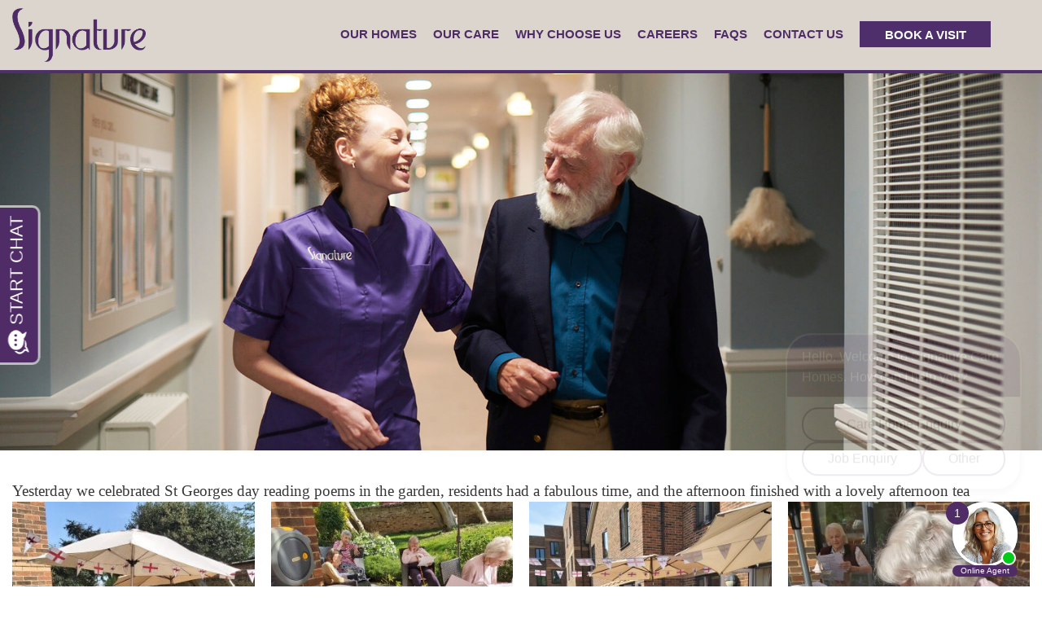

--- FILE ---
content_type: text/html; charset=UTF-8
request_url: https://www.signature-care-homes.co.uk/st-georges-day-at-signature-at-wimbledon
body_size: 52185
content:
<!doctype html>
<html itemtype="https://schema.org/WebPage" class="js svg background-fixed" itemscope>
    <head>
        
        <meta name="referrer" content="origin-when-cross-origin">
        <meta name="google-site-verification" content="4h-y0U0bJ9ln0eZlDEJdmK-ppPQNQFmoTh-mC6JABe4" />
        <!-- Google Tag Manager -->
        <script>(function(w,d,s,l,i){w[l]=w[l]||[];w[l].push({'gtm.start': new Date().getTime(),event:'gtm.js'});var f=d.getElementsByTagName(s)[0], j=d.createElement(s),dl=l!='dataLayer'?'&l='+l:'';j.async=true;j.src='https://www.googletagmanager.com/gtm.js?id='+i+dl;f.parentNode.insertBefore(j,f);})(window,document,'script','dataLayer','GTM-PZZ9ZGZ9');</script>
        <!-- End Google Tag Manager -->
        <!-- Google Analytics -->
        <script>!function(e, a, t, n, g, c, o){e.GoogleAnalyticsObject = g, e.ga = e.ga || function(){(e.ga.q = e.ga.q || []).push(arguments)}, e.ga.l = 1 * new Date, c = a.createElement(t), o = a.getElementsByTagName(t)[0], c.async = 1, c.src = "https://www.google-analytics.com/analytics.js", o.parentNode.insertBefore(c, o)}(window, document, "script", 0, "ga"), ga("create", "UA-79745991-1", "auto"), ga("send", "pageview");</script>
        <script id="Cookiebot" src="https://consent.cookiebot.com/uc.js" data-cbid="44b3273d-115e-4b48-87d2-f87dd9f85ff8" data-blockingmode="auto" type="text/javascript" defer data-deferred="1"></script>
        <script type="text/javascript">
            function getCookie(cname) {
                var name = cname + "=";
                var ca = document.cookie.split(';');
                for (var i = 0; i < ca.length; i++) {
                    var c = ca[i];
                    while (c.charAt(0) == ' ') {
                        c = c.substring(1);
                    }
                    if (c.indexOf(name) == 0) {
                        return c.substring(name.length, c.length);
                    }
                }
                return false;
            }
        
            var referrerCookie = getCookie("REFERRER_DOMAIN");
        
            var referrer = (document.referrer == '') ? 'none' : document.referrer;
        
            if (referrerCookie == false) {
                document.cookie = 'REFERRER_DOMAIN=' + referrer + "; path=/";
            }
        </script><script>function fvmuag(){if(navigator.userAgent.match(/x11.*fox\/54|oid\s4.*xus.*ome\/62|oobot|ighth|tmetr|eadles|ingdo/i))return!1;if(navigator.userAgent.match(/x11.*ome\/75\.0\.3770\.100/i)){var e=screen.width,t=screen.height;if("number"==typeof e&&"number"==typeof t&&862==t&&1367==e)return!1}return!0}</script>
<!-- This site is optimized with the Yoast SEO plugin v12.1 - https://yoast.com/wordpress/plugins/seo/ -->
<title>St Georges day at Signature at Wimbledon - Signature Care Homes</title>
<link rel="canonical" href="https://www.signature-care-homes.co.uk/st-georges-day-at-signature-at-wimbledon" />
<meta property="og:locale" content="en_GB" />
<meta property="og:type" content="article" />
<meta property="og:title" content="St Georges day at Signature at Wimbledon - Signature Care Homes" />
<meta property="og:url" content="https://www.signature-care-homes.co.uk/st-georges-day-at-signature-at-wimbledon" />
<meta property="og:site_name" content="Signature Care Homes" />
<meta property="article:section" content="Signature at Wimbledon" />
<meta property="article:published_time" content="2020-04-29T10:10:32+00:00" />
<meta property="og:image" content="https://www.signature-care-homes.co.uk/wp-content/uploads/2020/04/20200423_154608-1365x1024.jpg" />
<meta property="og:image:secure_url" content="https://www.signature-care-homes.co.uk/wp-content/uploads/2020/04/20200423_154608-1365x1024.jpg" />
<meta property="og:image:width" content="1365" />
<meta property="og:image:height" content="1024" />
<meta name="twitter:card" content="summary_large_image" />
<meta name="twitter:title" content="St Georges day at Signature at Wimbledon - Signature Care Homes" />
<meta name="twitter:image" content="https://www.signature-care-homes.co.uk/wp-content/uploads/2020/04/20200423_154608.jpg" />
<script type='application/ld+json' class='yoast-schema-graph yoast-schema-graph--main'>{"@context":"https://schema.org","@graph":[{"@type":"WebSite","@id":"https://www.signature-care-homes.co.uk/#website","url":"https://www.signature-care-homes.co.uk/","name":"Signature Care Homes","potentialAction":{"@type":"SearchAction","target":"https://www.signature-care-homes.co.uk/?s={search_term_string}","query-input":"required name=search_term_string"}},{"@type":"ImageObject","@id":"https://www.signature-care-homes.co.uk/st-georges-day-at-signature-at-wimbledon#primaryimage","url":"https://www.signature-care-homes.co.uk/wp-content/uploads/2020/04/20200423_154608.jpg","width":4032,"height":3024},{"@type":"WebPage","@id":"https://www.signature-care-homes.co.uk/st-georges-day-at-signature-at-wimbledon#webpage","url":"https://www.signature-care-homes.co.uk/st-georges-day-at-signature-at-wimbledon","inLanguage":"en-GB","name":"St Georges day at Signature at Wimbledon - Signature Care Homes","isPartOf":{"@id":"https://www.signature-care-homes.co.uk/#website"},"primaryImageOfPage":{"@id":"https://www.signature-care-homes.co.uk/st-georges-day-at-signature-at-wimbledon#primaryimage"},"datePublished":"2020-04-29T10:10:32+00:00","dateModified":"2020-04-29T10:10:32+00:00","author":{"@id":"https://www.signature-care-homes.co.uk/#/schema/person/02fdea1c9a56aed77ed5955bb34f5b60"}},{"@type":["Person"],"@id":"https://www.signature-care-homes.co.uk/#/schema/person/02fdea1c9a56aed77ed5955bb34f5b60","name":"Jen Walker","image":{"@type":"ImageObject","@id":"https://www.signature-care-homes.co.uk/#authorlogo","url":"https://secure.gravatar.com/avatar/c24cdf24c8cfe1dc924e827a6c1135ea?s=96&d=mm&r=g","caption":"Jen Walker"},"sameAs":[]}]}</script>
<!-- / Yoast SEO plugin. -->

<link rel="alternate" type="application/rss+xml" title="Signature Care Homes &raquo; St Georges day at Signature at Wimbledon Comments Feed" href="https://www.signature-care-homes.co.uk/st-georges-day-at-signature-at-wimbledon/feed" />
<style type="text/css" media="all">.wp-block-audio figcaption{margin-top:.5em;margin-bottom:1em;color:#555d66;text-align:center;font-size:13px}.wp-block-audio audio{width:100%;min-width:300px}.block-editor-block-list__layout .reusable-block-edit-panel{align-items:center;background:#f8f9f9;color:#555d66;display:flex;flex-wrap:wrap;font-family:-apple-system,BlinkMacSystemFont,Segoe UI,Roboto,Oxygen-Sans,Ubuntu,Cantarell,Helvetica Neue,sans-serif;font-size:13px;top:-14px;margin:0 -14px;padding:8px 14px;position:relative;border:1px dashed rgba(145,151,162,.25);border-bottom:none}.block-editor-block-list__layout .block-editor-block-list__layout .reusable-block-edit-panel{margin:0 -14px;padding:8px 14px}.block-editor-block-list__layout .reusable-block-edit-panel .reusable-block-edit-panel__spinner{margin:0 5px}.block-editor-block-list__layout .reusable-block-edit-panel .reusable-block-edit-panel__info{margin-right:auto}.block-editor-block-list__layout .reusable-block-edit-panel .reusable-block-edit-panel__label{margin-right:8px;white-space:nowrap;font-weight:600}.block-editor-block-list__layout .reusable-block-edit-panel .reusable-block-edit-panel__title{flex:1 1 100%;font-size:14px;height:30px;margin:4px 0 8px}.block-editor-block-list__layout .reusable-block-edit-panel .components-button.reusable-block-edit-panel__button{flex-shrink:0}@media (min-width:960px){.block-editor-block-list__layout .reusable-block-edit-panel{flex-wrap:nowrap}.block-editor-block-list__layout .reusable-block-edit-panel .reusable-block-edit-panel__title{margin:0}.block-editor-block-list__layout .reusable-block-edit-panel .components-button.reusable-block-edit-panel__button{margin:0 0 0 5px}}.editor-block-list__layout .is-selected .reusable-block-edit-panel{border-color:rgba(66,88,99,.4) rgba(66,88,99,.4) rgba(66,88,99,.4) transparent}.is-dark-theme .editor-block-list__layout .is-selected .reusable-block-edit-panel{border-color:hsla(0,0%,100%,.45) hsla(0,0%,100%,.45) hsla(0,0%,100%,.45) transparent}.block-editor-block-list__layout .reusable-block-indicator{background:#fff;border:1px dashed #e2e4e7;color:#555d66;top:-14px;height:30px;padding:4px;position:absolute;z-index:1;width:30px;right:-14px}.wp-block-button{color:#fff;margin-bottom:1.5em}.wp-block-button.aligncenter{text-align:center}.wp-block-button.alignright{text-align:right}.wp-block-button__link{background-color:#32373c;border:none;border-radius:28px;box-shadow:none;color:inherit;cursor:pointer;display:inline-block;font-size:18px;margin:0;padding:12px 24px;text-align:center;text-decoration:none;overflow-wrap:break-word}.wp-block-button__link:active,.wp-block-button__link:focus,.wp-block-button__link:hover,.wp-block-button__link:visited{color:inherit}.is-style-squared .wp-block-button__link{border-radius:0}.is-style-outline{color:#32373c}.is-style-outline .wp-block-button__link{background-color:transparent;border:2px solid}.wp-block-calendar{text-align:center}.wp-block-calendar tbody td,.wp-block-calendar th{padding:4px;border:1px solid #e2e4e7}.wp-block-calendar tfoot td{border:none}.wp-block-calendar table{width:100%;border-collapse:collapse;font-family:-apple-system,BlinkMacSystemFont,Segoe UI,Roboto,Oxygen-Sans,Ubuntu,Cantarell,Helvetica Neue,sans-serif}.wp-block-calendar table th{font-weight:440;background:#edeff0}.wp-block-calendar a{text-decoration:underline}.wp-block-calendar tfoot a{color:#00739c}.wp-block-calendar table caption,.wp-block-calendar table tbody{color:#40464d}.wp-block-categories.alignleft{margin-right:2em}.wp-block-categories.alignright{margin-left:2em}.wp-block-columns{display:flex;flex-wrap:wrap}@media (min-width:782px){.wp-block-columns{flex-wrap:nowrap}}.wp-block-column{flex-grow:1;margin-bottom:1em;flex-basis:100%;min-width:0;word-break:break-word;overflow-wrap:break-word}@media (min-width:600px){.wp-block-column{flex-basis:calc(50% - 16px);flex-grow:0}.wp-block-column:nth-child(2n){margin-left:32px}}@media (min-width:782px){.wp-block-column:not(:first-child){margin-left:32px}}.wp-block-cover,.wp-block-cover-image{position:relative;background-color:#000;background-size:cover;background-position:50%;min-height:430px;width:100%;margin:0 0 1.5em;display:flex;justify-content:center;align-items:center;overflow:hidden}.wp-block-cover-image.has-left-content,.wp-block-cover.has-left-content{justify-content:flex-start}.wp-block-cover-image.has-left-content .wp-block-cover-image-text,.wp-block-cover-image.has-left-content .wp-block-cover-text,.wp-block-cover-image.has-left-content h2,.wp-block-cover.has-left-content .wp-block-cover-image-text,.wp-block-cover.has-left-content .wp-block-cover-text,.wp-block-cover.has-left-content h2{margin-left:0;text-align:left}.wp-block-cover-image.has-right-content,.wp-block-cover.has-right-content{justify-content:flex-end}.wp-block-cover-image.has-right-content .wp-block-cover-image-text,.wp-block-cover-image.has-right-content .wp-block-cover-text,.wp-block-cover-image.has-right-content h2,.wp-block-cover.has-right-content .wp-block-cover-image-text,.wp-block-cover.has-right-content .wp-block-cover-text,.wp-block-cover.has-right-content h2{margin-right:0;text-align:right}.wp-block-cover-image .wp-block-cover-image-text,.wp-block-cover-image .wp-block-cover-text,.wp-block-cover-image h2,.wp-block-cover .wp-block-cover-image-text,.wp-block-cover .wp-block-cover-text,.wp-block-cover h2{color:#fff;font-size:2em;line-height:1.25;z-index:1;margin-bottom:0;max-width:610px;padding:14px;text-align:center}.wp-block-cover-image .wp-block-cover-image-text a,.wp-block-cover-image .wp-block-cover-image-text a:active,.wp-block-cover-image .wp-block-cover-image-text a:focus,.wp-block-cover-image .wp-block-cover-image-text a:hover,.wp-block-cover-image .wp-block-cover-text a,.wp-block-cover-image .wp-block-cover-text a:active,.wp-block-cover-image .wp-block-cover-text a:focus,.wp-block-cover-image .wp-block-cover-text a:hover,.wp-block-cover-image h2 a,.wp-block-cover-image h2 a:active,.wp-block-cover-image h2 a:focus,.wp-block-cover-image h2 a:hover,.wp-block-cover .wp-block-cover-image-text a,.wp-block-cover .wp-block-cover-image-text a:active,.wp-block-cover .wp-block-cover-image-text a:focus,.wp-block-cover .wp-block-cover-image-text a:hover,.wp-block-cover .wp-block-cover-text a,.wp-block-cover .wp-block-cover-text a:active,.wp-block-cover .wp-block-cover-text a:focus,.wp-block-cover .wp-block-cover-text a:hover,.wp-block-cover h2 a,.wp-block-cover h2 a:active,.wp-block-cover h2 a:focus,.wp-block-cover h2 a:hover{color:#fff}.wp-block-cover-image.has-parallax,.wp-block-cover.has-parallax{background-attachment:fixed}@supports (-webkit-overflow-scrolling:touch){.wp-block-cover-image.has-parallax,.wp-block-cover.has-parallax{background-attachment:scroll}}.wp-block-cover-image.has-background-dim:before,.wp-block-cover.has-background-dim:before{content:"";position:absolute;top:0;left:0;bottom:0;right:0;background-color:inherit;opacity:.5;z-index:1}.wp-block-cover-image.has-background-dim.has-background-dim-10:before,.wp-block-cover.has-background-dim.has-background-dim-10:before{opacity:.1}.wp-block-cover-image.has-background-dim.has-background-dim-20:before,.wp-block-cover.has-background-dim.has-background-dim-20:before{opacity:.2}.wp-block-cover-image.has-background-dim.has-background-dim-30:before,.wp-block-cover.has-background-dim.has-background-dim-30:before{opacity:.3}.wp-block-cover-image.has-background-dim.has-background-dim-40:before,.wp-block-cover.has-background-dim.has-background-dim-40:before{opacity:.4}.wp-block-cover-image.has-background-dim.has-background-dim-50:before,.wp-block-cover.has-background-dim.has-background-dim-50:before{opacity:.5}.wp-block-cover-image.has-background-dim.has-background-dim-60:before,.wp-block-cover.has-background-dim.has-background-dim-60:before{opacity:.6}.wp-block-cover-image.has-background-dim.has-background-dim-70:before,.wp-block-cover.has-background-dim.has-background-dim-70:before{opacity:.7}.wp-block-cover-image.has-background-dim.has-background-dim-80:before,.wp-block-cover.has-background-dim.has-background-dim-80:before{opacity:.8}.wp-block-cover-image.has-background-dim.has-background-dim-90:before,.wp-block-cover.has-background-dim.has-background-dim-90:before{opacity:.9}.wp-block-cover-image.has-background-dim.has-background-dim-100:before,.wp-block-cover.has-background-dim.has-background-dim-100:before{opacity:1}.wp-block-cover-image.alignleft,.wp-block-cover-image.alignright,.wp-block-cover.alignleft,.wp-block-cover.alignright{max-width:305px;width:100%}.wp-block-cover-image:after,.wp-block-cover:after{display:block;content:"";font-size:0;min-height:inherit}@supports ((position:-webkit-sticky) or (position:sticky)){.wp-block-cover-image:after,.wp-block-cover:after{content:none}}.wp-block-cover-image.aligncenter,.wp-block-cover-image.alignleft,.wp-block-cover-image.alignright,.wp-block-cover.aligncenter,.wp-block-cover.alignleft,.wp-block-cover.alignright{display:flex}.wp-block-cover-image .wp-block-cover__inner-container,.wp-block-cover .wp-block-cover__inner-container{width:calc(100% - 70px);z-index:1;color:#f8f9f9}.wp-block-cover-image .wp-block-subhead,.wp-block-cover-image h1,.wp-block-cover-image h2,.wp-block-cover-image h3,.wp-block-cover-image h4,.wp-block-cover-image h5,.wp-block-cover-image h6,.wp-block-cover-image p,.wp-block-cover .wp-block-subhead,.wp-block-cover h1,.wp-block-cover h2,.wp-block-cover h3,.wp-block-cover h4,.wp-block-cover h5,.wp-block-cover h6,.wp-block-cover p{color:inherit}.wp-block-cover__video-background{position:absolute;top:50%;left:50%;transform:translateX(-50%) translateY(-50%);width:100%;height:100%;z-index:0;-o-object-fit:cover;object-fit:cover}.block-editor-block-list__block[data-type="core/embed"][data-align=left] .block-editor-block-list__block-edit,.block-editor-block-list__block[data-type="core/embed"][data-align=right] .block-editor-block-list__block-edit,.wp-block-embed.alignleft,.wp-block-embed.alignright{max-width:360px;width:100%}.wp-block-embed{margin-bottom:1em}.wp-block-embed figcaption{margin-top:.5em;margin-bottom:1em;color:#555d66;text-align:center;font-size:13px}.wp-embed-responsive .wp-block-embed.wp-embed-aspect-1-1 .wp-block-embed__wrapper,.wp-embed-responsive .wp-block-embed.wp-embed-aspect-1-2 .wp-block-embed__wrapper,.wp-embed-responsive .wp-block-embed.wp-embed-aspect-4-3 .wp-block-embed__wrapper,.wp-embed-responsive .wp-block-embed.wp-embed-aspect-9-16 .wp-block-embed__wrapper,.wp-embed-responsive .wp-block-embed.wp-embed-aspect-16-9 .wp-block-embed__wrapper,.wp-embed-responsive .wp-block-embed.wp-embed-aspect-18-9 .wp-block-embed__wrapper,.wp-embed-responsive .wp-block-embed.wp-embed-aspect-21-9 .wp-block-embed__wrapper{position:relative}.wp-embed-responsive .wp-block-embed.wp-embed-aspect-1-1 .wp-block-embed__wrapper:before,.wp-embed-responsive .wp-block-embed.wp-embed-aspect-1-2 .wp-block-embed__wrapper:before,.wp-embed-responsive .wp-block-embed.wp-embed-aspect-4-3 .wp-block-embed__wrapper:before,.wp-embed-responsive .wp-block-embed.wp-embed-aspect-9-16 .wp-block-embed__wrapper:before,.wp-embed-responsive .wp-block-embed.wp-embed-aspect-16-9 .wp-block-embed__wrapper:before,.wp-embed-responsive .wp-block-embed.wp-embed-aspect-18-9 .wp-block-embed__wrapper:before,.wp-embed-responsive .wp-block-embed.wp-embed-aspect-21-9 .wp-block-embed__wrapper:before{content:"";display:block;padding-top:50%}.wp-embed-responsive .wp-block-embed.wp-embed-aspect-1-1 .wp-block-embed__wrapper iframe,.wp-embed-responsive .wp-block-embed.wp-embed-aspect-1-2 .wp-block-embed__wrapper iframe,.wp-embed-responsive .wp-block-embed.wp-embed-aspect-4-3 .wp-block-embed__wrapper iframe,.wp-embed-responsive .wp-block-embed.wp-embed-aspect-9-16 .wp-block-embed__wrapper iframe,.wp-embed-responsive .wp-block-embed.wp-embed-aspect-16-9 .wp-block-embed__wrapper iframe,.wp-embed-responsive .wp-block-embed.wp-embed-aspect-18-9 .wp-block-embed__wrapper iframe,.wp-embed-responsive .wp-block-embed.wp-embed-aspect-21-9 .wp-block-embed__wrapper iframe{position:absolute;top:0;right:0;bottom:0;left:0;width:100%;height:100%}.wp-embed-responsive .wp-block-embed.wp-embed-aspect-21-9 .wp-block-embed__wrapper:before{padding-top:42.85%}.wp-embed-responsive .wp-block-embed.wp-embed-aspect-18-9 .wp-block-embed__wrapper:before{padding-top:50%}.wp-embed-responsive .wp-block-embed.wp-embed-aspect-16-9 .wp-block-embed__wrapper:before{padding-top:56.25%}.wp-embed-responsive .wp-block-embed.wp-embed-aspect-4-3 .wp-block-embed__wrapper:before{padding-top:75%}.wp-embed-responsive .wp-block-embed.wp-embed-aspect-1-1 .wp-block-embed__wrapper:before{padding-top:100%}.wp-embed-responsive .wp-block-embed.wp-embed-aspect-9-6 .wp-block-embed__wrapper:before{padding-top:66.66%}.wp-embed-responsive .wp-block-embed.wp-embed-aspect-1-2 .wp-block-embed__wrapper:before{padding-top:200%}.wp-block-file{margin-bottom:1.5em}.wp-block-file.aligncenter{text-align:center}.wp-block-file.alignright{text-align:right}.wp-block-file .wp-block-file__button{background:#32373c;border-radius:2em;color:#fff;font-size:13px;padding:.5em 1em}.wp-block-file a.wp-block-file__button{text-decoration:none}.wp-block-file a.wp-block-file__button:active,.wp-block-file a.wp-block-file__button:focus,.wp-block-file a.wp-block-file__button:hover,.wp-block-file a.wp-block-file__button:visited{box-shadow:none;color:#fff;opacity:.85;text-decoration:none}.wp-block-file *+.wp-block-file__button{margin-left:.75em}.wp-block-gallery{display:flex;flex-wrap:wrap;list-style-type:none;padding:0}.wp-block-gallery .blocks-gallery-image,.wp-block-gallery .blocks-gallery-item{margin:0 16px 16px 0;display:flex;flex-grow:1;flex-direction:column;justify-content:center;position:relative}.wp-block-gallery .blocks-gallery-image figure,.wp-block-gallery .blocks-gallery-item figure{margin:0;height:100%}@supports ((position:-webkit-sticky) or (position:sticky)){.wp-block-gallery .blocks-gallery-image figure,.wp-block-gallery .blocks-gallery-item figure{display:flex;align-items:flex-end;justify-content:flex-start}}.wp-block-gallery .blocks-gallery-image img,.wp-block-gallery .blocks-gallery-item img{display:block;max-width:100%;height:auto;width:100%}@supports ((position:-webkit-sticky) or (position:sticky)){.wp-block-gallery .blocks-gallery-image img,.wp-block-gallery .blocks-gallery-item img{width:auto}}.wp-block-gallery .blocks-gallery-image figcaption,.wp-block-gallery .blocks-gallery-item figcaption{position:absolute;bottom:0;width:100%;max-height:100%;overflow:auto;padding:40px 10px 9px;color:#fff;text-align:center;font-size:13px;background:linear-gradient(0deg,rgba(0,0,0,.7),rgba(0,0,0,.3) 70%,transparent)}.wp-block-gallery .blocks-gallery-image figcaption img,.wp-block-gallery .blocks-gallery-item figcaption img{display:inline}.wp-block-gallery.is-cropped .blocks-gallery-image a,.wp-block-gallery.is-cropped .blocks-gallery-image img,.wp-block-gallery.is-cropped .blocks-gallery-item a,.wp-block-gallery.is-cropped .blocks-gallery-item img{width:100%}@supports ((position:-webkit-sticky) or (position:sticky)){.wp-block-gallery.is-cropped .blocks-gallery-image a,.wp-block-gallery.is-cropped .blocks-gallery-image img,.wp-block-gallery.is-cropped .blocks-gallery-item a,.wp-block-gallery.is-cropped .blocks-gallery-item img{height:100%;flex:1;-o-object-fit:cover;object-fit:cover}}.wp-block-gallery .blocks-gallery-image,.wp-block-gallery .blocks-gallery-item{width:calc(50% - 8px)}.wp-block-gallery .blocks-gallery-image:nth-of-type(2n),.wp-block-gallery .blocks-gallery-item:nth-of-type(2n){margin-right:0}.wp-block-gallery.columns-1 .blocks-gallery-image,.wp-block-gallery.columns-1 .blocks-gallery-item{width:100%;margin-right:0}@media (min-width:600px){.wp-block-gallery.columns-3 .blocks-gallery-image,.wp-block-gallery.columns-3 .blocks-gallery-item{width:calc(33.33333% - 10.66667px);margin-right:16px}@supports (-ms-ime-align:auto){.wp-block-gallery.columns-3 .blocks-gallery-image,.wp-block-gallery.columns-3 .blocks-gallery-item{width:calc(33.33333% - 11.66667px)}}.wp-block-gallery.columns-4 .blocks-gallery-image,.wp-block-gallery.columns-4 .blocks-gallery-item{width:calc(25% - 12px);margin-right:16px}@supports (-ms-ime-align:auto){.wp-block-gallery.columns-4 .blocks-gallery-image,.wp-block-gallery.columns-4 .blocks-gallery-item{width:calc(25% - 13px)}}.wp-block-gallery.columns-5 .blocks-gallery-image,.wp-block-gallery.columns-5 .blocks-gallery-item{width:calc(20% - 12.8px);margin-right:16px}@supports (-ms-ime-align:auto){.wp-block-gallery.columns-5 .blocks-gallery-image,.wp-block-gallery.columns-5 .blocks-gallery-item{width:calc(20% - 13.8px)}}.wp-block-gallery.columns-6 .blocks-gallery-image,.wp-block-gallery.columns-6 .blocks-gallery-item{width:calc(16.66667% - 13.33333px);margin-right:16px}@supports (-ms-ime-align:auto){.wp-block-gallery.columns-6 .blocks-gallery-image,.wp-block-gallery.columns-6 .blocks-gallery-item{width:calc(16.66667% - 14.33333px)}}.wp-block-gallery.columns-7 .blocks-gallery-image,.wp-block-gallery.columns-7 .blocks-gallery-item{width:calc(14.28571% - 13.71429px);margin-right:16px}@supports (-ms-ime-align:auto){.wp-block-gallery.columns-7 .blocks-gallery-image,.wp-block-gallery.columns-7 .blocks-gallery-item{width:calc(14.28571% - 14.71429px)}}.wp-block-gallery.columns-8 .blocks-gallery-image,.wp-block-gallery.columns-8 .blocks-gallery-item{width:calc(12.5% - 14px);margin-right:16px}@supports (-ms-ime-align:auto){.wp-block-gallery.columns-8 .blocks-gallery-image,.wp-block-gallery.columns-8 .blocks-gallery-item{width:calc(12.5% - 15px)}}.wp-block-gallery.columns-1 .blocks-gallery-image:nth-of-type(1n),.wp-block-gallery.columns-1 .blocks-gallery-item:nth-of-type(1n),.wp-block-gallery.columns-2 .blocks-gallery-image:nth-of-type(2n),.wp-block-gallery.columns-2 .blocks-gallery-item:nth-of-type(2n),.wp-block-gallery.columns-3 .blocks-gallery-image:nth-of-type(3n),.wp-block-gallery.columns-3 .blocks-gallery-item:nth-of-type(3n),.wp-block-gallery.columns-4 .blocks-gallery-image:nth-of-type(4n),.wp-block-gallery.columns-4 .blocks-gallery-item:nth-of-type(4n),.wp-block-gallery.columns-5 .blocks-gallery-image:nth-of-type(5n),.wp-block-gallery.columns-5 .blocks-gallery-item:nth-of-type(5n),.wp-block-gallery.columns-6 .blocks-gallery-image:nth-of-type(6n),.wp-block-gallery.columns-6 .blocks-gallery-item:nth-of-type(6n),.wp-block-gallery.columns-7 .blocks-gallery-image:nth-of-type(7n),.wp-block-gallery.columns-7 .blocks-gallery-item:nth-of-type(7n),.wp-block-gallery.columns-8 .blocks-gallery-image:nth-of-type(8n),.wp-block-gallery.columns-8 .blocks-gallery-item:nth-of-type(8n){margin-right:0}}.wp-block-gallery .blocks-gallery-image:last-child,.wp-block-gallery .blocks-gallery-item:last-child{margin-right:0}.wp-block-gallery .blocks-gallery-item.has-add-item-button{width:100%}.wp-block-gallery.alignleft,.wp-block-gallery.alignright{max-width:305px;width:100%}.wp-block-gallery.aligncenter,.wp-block-gallery.alignleft,.wp-block-gallery.alignright{display:flex}.wp-block-gallery.aligncenter .blocks-gallery-item figure{justify-content:center}.wp-block-image{max-width:100%;margin-bottom:1em;margin-left:0;margin-right:0}.wp-block-image img{max-width:100%}.wp-block-image.aligncenter{text-align:center}.wp-block-image.alignfull img,.wp-block-image.alignwide img{width:100%}.wp-block-image .aligncenter,.wp-block-image .alignleft,.wp-block-image .alignright,.wp-block-image.is-resized{display:table;margin-left:0;margin-right:0}.wp-block-image .aligncenter>figcaption,.wp-block-image .alignleft>figcaption,.wp-block-image .alignright>figcaption,.wp-block-image.is-resized>figcaption{display:table-caption;caption-side:bottom}.wp-block-image .alignleft{float:left;margin-right:1em}.wp-block-image .alignright{float:right;margin-left:1em}.wp-block-image .aligncenter{margin-left:auto;margin-right:auto}.wp-block-image figcaption{margin-top:.5em;margin-bottom:1em;color:#555d66;text-align:center;font-size:13px}.wp-block-latest-comments__comment{font-size:15px;line-height:1.1;list-style:none;margin-bottom:1em}.has-avatars .wp-block-latest-comments__comment{min-height:36px;list-style:none}.has-avatars .wp-block-latest-comments__comment .wp-block-latest-comments__comment-excerpt,.has-avatars .wp-block-latest-comments__comment .wp-block-latest-comments__comment-meta{margin-left:52px}.has-dates .wp-block-latest-comments__comment,.has-excerpts .wp-block-latest-comments__comment{line-height:1.5}.wp-block-latest-comments__comment-excerpt p{font-size:14px;line-height:1.8;margin:5px 0 20px}.wp-block-latest-comments__comment-date{color:#8f98a1;display:block;font-size:12px}.wp-block-latest-comments .avatar,.wp-block-latest-comments__comment-avatar{border-radius:24px;display:block;float:left;height:40px;margin-right:12px;width:40px}.wp-block-latest-posts.alignleft{margin-right:2em}.wp-block-latest-posts.alignright{margin-left:2em}.wp-block-latest-posts.is-grid{display:flex;flex-wrap:wrap;padding:0;list-style:none}.wp-block-latest-posts.is-grid li{margin:0 16px 16px 0;width:100%}@media (min-width:600px){.wp-block-latest-posts.columns-2 li{width:calc(50% - 16px)}.wp-block-latest-posts.columns-3 li{width:calc(33.33333% - 16px)}.wp-block-latest-posts.columns-4 li{width:calc(25% - 16px)}.wp-block-latest-posts.columns-5 li{width:calc(20% - 16px)}.wp-block-latest-posts.columns-6 li{width:calc(16.66667% - 16px)}}.wp-block-latest-posts__post-date{display:block;color:#6c7781;font-size:13px}.wp-block-media-text{display:grid;grid-template-rows:auto;align-items:center;grid-template-areas:"media-text-media media-text-content";grid-template-columns:50% auto}.wp-block-media-text.has-media-on-the-right{grid-template-areas:"media-text-content media-text-media";grid-template-columns:auto 50%}.wp-block-media-text .wp-block-media-text__media{grid-area:media-text-media;margin:0}.wp-block-media-text .wp-block-media-text__content{word-break:break-word;grid-area:media-text-content;padding:0 8%}.wp-block-media-text>figure>img,.wp-block-media-text>figure>video{max-width:unset;width:100%;vertical-align:middle}@media (max-width:600px){.wp-block-media-text.is-stacked-on-mobile{grid-template-columns:100%!important;grid-template-areas:"media-text-media" "media-text-content"}.wp-block-media-text.is-stacked-on-mobile.has-media-on-the-right{grid-template-areas:"media-text-content" "media-text-media"}}.is-small-text{font-size:14px}.is-regular-text{font-size:16px}.is-large-text{font-size:36px}.is-larger-text{font-size:48px}.has-drop-cap:not(:focus):first-letter{float:left;font-size:8.4em;line-height:.68;font-weight:100;margin:.05em .1em 0 0;text-transform:uppercase;font-style:normal}.has-drop-cap:not(:focus):after{content:"";display:table;clear:both;padding-top:14px}p.has-background{padding:20px 30px}p.has-text-color a{color:inherit}.wp-block-pullquote{padding:3em 0;margin-left:0;margin-right:0;text-align:center}.wp-block-pullquote.alignleft,.wp-block-pullquote.alignright{max-width:305px}.wp-block-pullquote.alignleft p,.wp-block-pullquote.alignright p{font-size:20px}.wp-block-pullquote p{font-size:28px;line-height:1.6}.wp-block-pullquote cite,.wp-block-pullquote footer{position:relative}.wp-block-pullquote .has-text-color a{color:inherit}.wp-block-pullquote:not(.is-style-solid-color){background:none}.wp-block-pullquote.is-style-solid-color{border:none}.wp-block-pullquote.is-style-solid-color blockquote{margin-left:auto;margin-right:auto;text-align:left;max-width:60%}.wp-block-pullquote.is-style-solid-color blockquote p{margin-top:0;margin-bottom:0;font-size:32px}.wp-block-pullquote.is-style-solid-color blockquote cite{text-transform:none;font-style:normal}.wp-block-pullquote cite{color:inherit}.wp-block-quote.is-large,.wp-block-quote.is-style-large{margin:0 0 16px;padding:0 1em}.wp-block-quote.is-large p,.wp-block-quote.is-style-large p{font-size:24px;font-style:italic;line-height:1.6}.wp-block-quote.is-large cite,.wp-block-quote.is-large footer,.wp-block-quote.is-style-large cite,.wp-block-quote.is-style-large footer{font-size:18px;text-align:right}.wp-block-rss.alignleft{margin-right:2em}.wp-block-rss.alignright{margin-left:2em}.wp-block-rss.is-grid{display:flex;flex-wrap:wrap;padding:0;list-style:none}.wp-block-rss.is-grid li{margin:0 16px 16px 0;width:100%}@media (min-width:600px){.wp-block-rss.columns-2 li{width:calc(50% - 16px)}.wp-block-rss.columns-3 li{width:calc(33.33333% - 16px)}.wp-block-rss.columns-4 li{width:calc(25% - 16px)}.wp-block-rss.columns-5 li{width:calc(20% - 16px)}.wp-block-rss.columns-6 li{width:calc(16.66667% - 16px)}}.wp-block-rss__item-author,.wp-block-rss__item-publish-date{color:#6c7781;font-size:13px}.wp-block-search{display:flex;flex-wrap:wrap}.wp-block-search .wp-block-search__label{width:100%}.wp-block-search .wp-block-search__input{flex-grow:1}.wp-block-search .wp-block-search__button{margin-left:10px}.wp-block-separator.is-style-wide{border-bottom-width:1px}.wp-block-separator.is-style-dots{background:none;border:none;text-align:center;max-width:none;line-height:1;height:auto}.wp-block-separator.is-style-dots:before{content:"\00b7 \00b7 \00b7";color:#191e23;font-size:20px;letter-spacing:2em;padding-left:2em;font-family:serif}p.wp-block-subhead{font-size:1.1em;font-style:italic;opacity:.75}.wp-block-table.has-fixed-layout{table-layout:fixed;width:100%}.wp-block-table.aligncenter,.wp-block-table.alignleft,.wp-block-table.alignright{display:table;width:auto}.wp-block-table.has-subtle-light-gray-background-color{background-color:#f3f4f5}.wp-block-table.has-subtle-pale-green-background-color{background-color:#e9fbe5}.wp-block-table.has-subtle-pale-blue-background-color{background-color:#e7f5fe}.wp-block-table.has-subtle-pale-pink-background-color{background-color:#fcf0ef}.wp-block-table.is-style-stripes{border-spacing:0;border-collapse:inherit;background-color:transparent;border-bottom:1px solid #f3f4f5}.wp-block-table.is-style-stripes.has-subtle-light-gray-background-color tr:nth-child(odd),.wp-block-table.is-style-stripes tr:nth-child(odd){background-color:#f3f4f5}.wp-block-table.is-style-stripes.has-subtle-pale-green-background-color tr:nth-child(odd){background-color:#e9fbe5}.wp-block-table.is-style-stripes.has-subtle-pale-blue-background-color tr:nth-child(odd){background-color:#e7f5fe}.wp-block-table.is-style-stripes.has-subtle-pale-pink-background-color tr:nth-child(odd){background-color:#fcf0ef}.wp-block-table.is-style-stripes td{border-color:transparent}.wp-block-text-columns,.wp-block-text-columns.aligncenter{display:flex}.wp-block-text-columns .wp-block-column{margin:0 16px;padding:0}.wp-block-text-columns .wp-block-column:first-child{margin-left:0}.wp-block-text-columns .wp-block-column:last-child{margin-right:0}.wp-block-text-columns.columns-2 .wp-block-column{width:50%}.wp-block-text-columns.columns-3 .wp-block-column{width:33.33333%}.wp-block-text-columns.columns-4 .wp-block-column{width:25%}pre.wp-block-verse{white-space:nowrap;overflow:auto}.wp-block-video{margin-left:0;margin-right:0}.wp-block-video video{max-width:100%}@supports ((position:-webkit-sticky) or (position:sticky)){.wp-block-video [poster]{-o-object-fit:cover;object-fit:cover}}.wp-block-video.aligncenter{text-align:center}.wp-block-video figcaption{margin-top:.5em;margin-bottom:1em;color:#555d66;text-align:center;font-size:13px}.has-pale-pink-background-color.has-pale-pink-background-color{background-color:#f78da7}.has-vivid-red-background-color.has-vivid-red-background-color{background-color:#cf2e2e}.has-luminous-vivid-orange-background-color.has-luminous-vivid-orange-background-color{background-color:#ff6900}.has-luminous-vivid-amber-background-color.has-luminous-vivid-amber-background-color{background-color:#fcb900}.has-light-green-cyan-background-color.has-light-green-cyan-background-color{background-color:#7bdcb5}.has-vivid-green-cyan-background-color.has-vivid-green-cyan-background-color{background-color:#00d084}.has-pale-cyan-blue-background-color.has-pale-cyan-blue-background-color{background-color:#8ed1fc}.has-vivid-cyan-blue-background-color.has-vivid-cyan-blue-background-color{background-color:#0693e3}.has-very-light-gray-background-color.has-very-light-gray-background-color{background-color:#eee}.has-cyan-bluish-gray-background-color.has-cyan-bluish-gray-background-color{background-color:#abb8c3}.has-very-dark-gray-background-color.has-very-dark-gray-background-color{background-color:#313131}.has-pale-pink-color.has-pale-pink-color{color:#f78da7}.has-vivid-red-color.has-vivid-red-color{color:#cf2e2e}.has-luminous-vivid-orange-color.has-luminous-vivid-orange-color{color:#ff6900}.has-luminous-vivid-amber-color.has-luminous-vivid-amber-color{color:#fcb900}.has-light-green-cyan-color.has-light-green-cyan-color{color:#7bdcb5}.has-vivid-green-cyan-color.has-vivid-green-cyan-color{color:#00d084}.has-pale-cyan-blue-color.has-pale-cyan-blue-color{color:#8ed1fc}.has-vivid-cyan-blue-color.has-vivid-cyan-blue-color{color:#0693e3}.has-very-light-gray-color.has-very-light-gray-color{color:#eee}.has-cyan-bluish-gray-color.has-cyan-bluish-gray-color{color:#abb8c3}.has-very-dark-gray-color.has-very-dark-gray-color{color:#313131}.has-small-font-size{font-size:13px}.has-normal-font-size,.has-regular-font-size{font-size:16px}.has-medium-font-size{font-size:20px}.has-large-font-size{font-size:36px}.has-huge-font-size,.has-larger-font-size{font-size:42px}</style><style type="text/css" media="all">.mfp-bg{top:0;left:0;width:100%;height:100%;z-index:1042;overflow:hidden;position:fixed;background:#0b0b0b;opacity:.8}.mfp-wrap{top:0;left:0;width:100%;height:100%;z-index:1043;position:fixed;outline:none!important;-webkit-backface-visibility:hidden}.mfp-container{text-align:center;position:absolute;width:100%;height:100%;left:0;top:0;padding:0 8px;box-sizing:border-box}.mfp-container:before{content:'';display:inline-block;height:100%;vertical-align:middle}.mfp-align-top .mfp-container:before{display:none}.mfp-content{position:relative;display:inline-block;vertical-align:middle;margin:0 auto;text-align:left;z-index:1045}.mfp-inline-holder .mfp-content,.mfp-ajax-holder .mfp-content{width:100%;cursor:auto}.mfp-ajax-cur{cursor:progress}.mfp-zoom-out-cur,.mfp-zoom-out-cur .mfp-image-holder .mfp-close{cursor:-moz-zoom-out;cursor:-webkit-zoom-out;cursor:zoom-out}.mfp-zoom{cursor:pointer;cursor:-webkit-zoom-in;cursor:-moz-zoom-in;cursor:zoom-in}.mfp-auto-cursor .mfp-content{cursor:auto}.mfp-close,.mfp-arrow,.mfp-preloader,.mfp-counter{-webkit-user-select:none;-moz-user-select:none;user-select:none}.mfp-loading.mfp-figure{display:none}.mfp-hide{display:none!important}.mfp-preloader{color:#CCC;position:absolute;top:50%;width:auto;text-align:center;margin-top:-.8em;left:8px;right:8px;z-index:1044}.mfp-preloader a{color:#CCC}.mfp-preloader a:hover{color:#FFF}.mfp-s-ready .mfp-preloader{display:none}.mfp-s-error .mfp-content{display:none}button.mfp-close,button.mfp-arrow{overflow:visible;cursor:pointer;background:transparent;border:0;-webkit-appearance:none;display:block;outline:none;padding:0;z-index:1046;box-shadow:none;touch-action:manipulation}button::-moz-focus-inner{padding:0;border:0}.mfp-close{width:44px;height:44px;line-height:44px;position:absolute;right:0;top:0;text-decoration:none;text-align:center;opacity:.65;padding:0 0 18px 10px;color:#FFF;font-style:normal;font-size:28px;font-family:Arial,Baskerville,monospace}.mfp-close:hover,.mfp-close:focus{opacity:1}.mfp-close:active{top:1px}.mfp-close-btn-in .mfp-close{color:#333}.mfp-image-holder .mfp-close,.mfp-iframe-holder .mfp-close{color:#FFF;right:-6px;text-align:right;padding-right:6px;width:100%}.mfp-counter{position:absolute;top:0;right:0;color:#CCC;font-size:12px;line-height:18px;white-space:nowrap}.mfp-arrow{position:absolute;opacity:.65;margin:0;top:50%;margin-top:-55px;padding:0;width:90px;height:110px;-webkit-tap-highlight-color:transparent}.mfp-arrow:active{margin-top:-54px}.mfp-arrow:hover,.mfp-arrow:focus{opacity:1}.mfp-arrow:before,.mfp-arrow:after{content:'';display:block;width:0;height:0;position:absolute;left:0;top:0;margin-top:35px;margin-left:35px;border:medium inset transparent}.mfp-arrow:after{border-top-width:13px;border-bottom-width:13px;top:8px}.mfp-arrow:before{border-top-width:21px;border-bottom-width:21px;opacity:.7}.mfp-arrow-left{left:0}.mfp-arrow-left:after{border-right:17px solid #FFF;margin-left:31px}.mfp-arrow-left:before{margin-left:25px;border-right:27px solid #3F3F3F}.mfp-arrow-right{right:0}.mfp-arrow-right:after{border-left:17px solid #FFF;margin-left:39px}.mfp-arrow-right:before{border-left:27px solid #3F3F3F}.mfp-iframe-holder{padding-top:40px;padding-bottom:40px}.mfp-iframe-holder .mfp-content{line-height:0;width:100%;max-width:900px}.mfp-iframe-holder .mfp-close{top:-40px}.mfp-iframe-scaler{width:100%;height:0;overflow:hidden;padding-top:56.25%}.mfp-iframe-scaler iframe{position:absolute;display:block;top:0;left:0;width:100%;height:100%;box-shadow:0 0 8px rgba(0,0,0,.6);background:#000}img.mfp-img{width:auto;max-width:100%;height:auto;display:block;line-height:0;box-sizing:border-box;padding:40px 0 40px;margin:0 auto}.mfp-figure{line-height:0}.mfp-figure:after{content:'';position:absolute;left:0;top:40px;bottom:40px;display:block;right:0;width:auto;height:auto;z-index:-1;box-shadow:0 0 8px rgba(0,0,0,.6);background:#444}.mfp-figure small{color:#BDBDBD;display:block;font-size:12px;line-height:14px}.mfp-figure figure{margin:0}.mfp-bottom-bar{margin-top:-36px;position:absolute;top:100%;left:0;width:100%;cursor:auto}.mfp-title{text-align:left;line-height:18px;color:#F3F3F3;word-wrap:break-word;padding-right:36px}.mfp-image-holder .mfp-content{max-width:100%}.mfp-gallery .mfp-image-holder .mfp-figure{cursor:pointer}@media screen and (max-width:800px) and (orientation:landscape),screen and (max-height:300px){.mfp-img-mobile .mfp-image-holder{padding-left:0;padding-right:0}.mfp-img-mobile img.mfp-img{padding:0}.mfp-img-mobile .mfp-figure:after{top:0;bottom:0}.mfp-img-mobile .mfp-figure small{display:inline;margin-left:5px}.mfp-img-mobile .mfp-bottom-bar{background:rgba(0,0,0,.6);bottom:0;margin:0;top:auto;padding:3px 5px;position:fixed;box-sizing:border-box}.mfp-img-mobile .mfp-bottom-bar:empty{padding:0}.mfp-img-mobile .mfp-counter{right:5px;top:3px}.mfp-img-mobile .mfp-close{top:0;right:0;width:35px;height:35px;line-height:35px;background:rgba(0,0,0,.6);position:fixed;text-align:center;padding:0}}@media all and (max-width:900px){.mfp-arrow{-webkit-transform:scale(.75);transform:scale(.75)}.mfp-arrow-left{-webkit-transform-origin:0;transform-origin:0}.mfp-arrow-right{-webkit-transform-origin:100%;transform-origin:100%}.mfp-container{padding-left:6px;padding-right:6px}}</style><style type="text/css" media="all">.mfp-iframe-holder .mfp-content{max-width:900px}</style><style id='magnific-popup-inline-css' type='text/css'>
.mfp-iframe-holder .mfp-content { max-width: 900px; }
</style>
<style id='rocket-lazyload-inline-css' type='text/css'>
.rll-youtube-player{position:relative;padding-bottom:56.23%;height:0;overflow:hidden;max-width:100%;}.rll-youtube-player iframe{position:absolute;top:0;left:0;width:100%;height:100%;z-index:100;background:0 0}.rll-youtube-player img{bottom:0;display:block;left:0;margin:auto;max-width:100%;width:100%;position:absolute;right:0;top:0;border:none;height:auto;cursor:pointer;-webkit-transition:.4s all;-moz-transition:.4s all;transition:.4s all}.rll-youtube-player img:hover{-webkit-filter:brightness(75%)}.rll-youtube-player .play{height:72px;width:72px;left:50%;top:50%;margin-left:-36px;margin-top:-36px;position:absolute;background:url(https://www.signature-care-homes.co.uk/wp-content/plugins/rocket-lazy-load/assets/img/youtube.png) no-repeat;cursor:pointer}
</style>
<script type='text/javascript'>
/* <![CDATA[ */
var cssTarget = "img.style-svg";
var ForceInlineSVGActive = "false";
/* ]]> */
</script>
<script type='text/javascript' src='https://www.signature-care-homes.co.uk/wp-content/uploads/cache/fvm/1751466520/out/header-3aa3d6fffde89703cfd2c0dc016121ba06982886.min.js' defer data-deferred="1"></script>        <script type="text/javascript">
            var wpmp_options = {
                image: {"class":"mpopup","vertical_fit":1,"zoom_enabled":0,"disable_on":400},
                gallery: {"class":"popup-gallery","disable_on":400},
                iframe: {"class":"mpopup_iframe","width":900,"disable_on":400},
                div: {"class":"mpopup_div","disable_on":400},
                image_loading_text: 'Loading image #%curr%...',
                image_error_text: '<a href="%url%">The image #%curr%</a> could not be loaded.'
            };
        </script>
    <style media="all">@charset "UTF-8";@font-face{font-family:Lato;font-style:italic;font-weight:100;src:local("Lato Hairline Italic"),local(Lato-HairlineItalic),url(//fonts.gstatic.com/s/lato/v14/S6u-w4BMUTPHjxsIPx-oPCY.eot#) format("eot"),url(//fonts.gstatic.com/s/lato/v14/S6u-w4BMUTPHjxsIPx-oPCI.woff2) format("woff2"),url(//fonts.gstatic.com/s/lato/v14/S6u-w4BMUTPHjxsIPx-oPCQ.woff) format("woff")}@font-face{font-family:Lato;font-style:italic;font-weight:300;src:local("Lato Light Italic"),local(Lato-LightItalic),url(//fonts.gstatic.com/s/lato/v14/S6u_w4BMUTPHjxsI9w2_Gwfp.eot#) format("eot"),url(//fonts.gstatic.com/s/lato/v14/S6u_w4BMUTPHjxsI9w2_Gwft.woff2) format("woff2"),url(//fonts.gstatic.com/s/lato/v14/S6u_w4BMUTPHjxsI9w2_Gwfr.woff) format("woff")}@font-face{font-family:Lato;font-style:italic;font-weight:400;src:local("Lato Italic"),local(Lato-Italic),url(//fonts.gstatic.com/s/lato/v14/S6u8w4BMUTPHjxsAXC-u.eot#) format("eot"),url(//fonts.gstatic.com/s/lato/v14/S6u8w4BMUTPHjxsAXC-q.woff2) format("woff2"),url(//fonts.gstatic.com/s/lato/v14/S6u8w4BMUTPHjxsAXC-s.woff) format("woff")}@font-face{font-family:Lato;font-style:italic;font-weight:700;src:local("Lato Bold Italic"),local(Lato-BoldItalic),url(//fonts.gstatic.com/s/lato/v14/S6u_w4BMUTPHjxsI5wq_Gwfp.eot#) format("eot"),url(//fonts.gstatic.com/s/lato/v14/S6u_w4BMUTPHjxsI5wq_Gwft.woff2) format("woff2"),url(//fonts.gstatic.com/s/lato/v14/S6u_w4BMUTPHjxsI5wq_Gwfr.woff) format("woff")}@font-face{font-family:Lato;font-style:italic;font-weight:900;src:local("Lato Black Italic"),local(Lato-BlackItalic),url(//fonts.gstatic.com/s/lato/v14/S6u_w4BMUTPHjxsI3wi_Gwfp.eot#) format("eot"),url(//fonts.gstatic.com/s/lato/v14/S6u_w4BMUTPHjxsI3wi_Gwft.woff2) format("woff2"),url(//fonts.gstatic.com/s/lato/v14/S6u_w4BMUTPHjxsI3wi_Gwfr.woff) format("woff")}@font-face{font-family:Lato;font-style:normal;font-weight:100;src:local("Lato Hairline"),local(Lato-Hairline),url(//fonts.gstatic.com/s/lato/v14/S6u8w4BMUTPHh30AXC-u.eot#) format("eot"),url(//fonts.gstatic.com/s/lato/v14/S6u8w4BMUTPHh30AXC-q.woff2) format("woff2"),url(//fonts.gstatic.com/s/lato/v14/S6u8w4BMUTPHh30AXC-s.woff) format("woff")}@font-face{font-family:Lato;font-style:normal;font-weight:300;src:local("Lato Light"),local(Lato-Light),url(//fonts.gstatic.com/s/lato/v14/S6u9w4BMUTPHh7USSwiPHQ.eot#) format("eot"),url(//fonts.gstatic.com/s/lato/v14/S6u9w4BMUTPHh7USSwiPGQ.woff2) format("woff2"),url(//fonts.gstatic.com/s/lato/v14/S6u9w4BMUTPHh7USSwiPHw.woff) format("woff")}@font-face{font-family:Lato;font-style:normal;font-weight:400;src:local("Lato Regular"),local(Lato-Regular),url(//fonts.gstatic.com/s/lato/v14/S6uyw4BMUTPHjx4wWg.eot#) format("eot"),url(//fonts.gstatic.com/s/lato/v14/S6uyw4BMUTPHjx4wXg.woff2) format("woff2"),url(//fonts.gstatic.com/s/lato/v14/S6uyw4BMUTPHjx4wWA.woff) format("woff")}@font-face{font-family:Lato;font-style:normal;font-weight:700;src:local("Lato Bold"),local(Lato-Bold),url(//fonts.gstatic.com/s/lato/v14/S6u9w4BMUTPHh6UVSwiPHQ.eot#) format("eot"),url(//fonts.gstatic.com/s/lato/v14/S6u9w4BMUTPHh6UVSwiPGQ.woff2) format("woff2"),url(//fonts.gstatic.com/s/lato/v14/S6u9w4BMUTPHh6UVSwiPHw.woff) format("woff")}@font-face{font-family:Lato;font-style:normal;font-weight:900;src:local("Lato Black"),local(Lato-Black),url(//fonts.gstatic.com/s/lato/v14/S6u9w4BMUTPHh50XSwiPHQ.eot#) format("eot"),url(//fonts.gstatic.com/s/lato/v14/S6u9w4BMUTPHh50XSwiPGQ.woff2) format("woff2"),url(//fonts.gstatic.com/s/lato/v14/S6u9w4BMUTPHh50XSwiPHw.woff) format("woff")}@font-face{font-family:monospace;font-style:italic;font-weight:400;src:local("Menlo Italic"),local(Menlo-Italic),local("Consolas Italic"),local(Consolas-Italic),local("Courier New Italic")}@font-face{font-family:monospace;font-style:italic;font-weight:700;src:local("Menlo Bold Italic"),local(Menlo-BoldItalic),local(Monaco),local("Consolas Bold Italic"),local(Consolas-BoldItalic),local("Courier New Bold Italic")}@font-face{font-family:monospace;font-style:normal;font-weight:400;src:local("Menlo Regular"),local(Menlo-Regular),local(Monaco),local(Consolas),local("Courier New")}@font-face{font-family:monospace;font-style:normal;font-weight:700;src:local("Menlo Bold"),local(Menlo-Bold),local(Monaco),local("Consolas Bold"),local(Consolas-Bold),local("Courier New Bold")}@font-face{font-family:icon;src:url(/wp-content/themes/project/fonts/icon.eot);src:url(/wp-content/themes/project/fonts/icon.eot?#iefix) format("embedded-opentype"),url(/wp-content/themes/project/fonts/icon.woff2) format("woff2"),url(/wp-content/themes/project/fonts/icon.woff) format("woff"),url(/wp-content/themes/project/fonts/icon.ttf) format("truetype"),url(/wp-content/themes/project/fonts/icon.svg) format("svg")}.icon-arrow-bottom:before,.icon-arrow-left:before,.icon-arrow-right:before,.icon-arrow-top:before,.icon-brochure:before,.icon-calendar:before,.icon-call:before,.icon-camera:before,.icon-chevron-bottom:before,.icon-chevron-left:before,.icon-chevron-right:before,.icon-chevron-top:before,.icon-close:before,.icon-delta-down:before,.icon-delta-left:before,.icon-delta-right:before,.icon-delta-up:before,.icon-email:before,.icon-facebook:before,.icon-google-plus:before,.icon-home:before,.icon-instagram:before,.icon-linkedin:before,.icon-mail:before,.icon-pin:before,.icon-play:before,.icon-search:before,.icon-sms:before,.icon-star:before,.icon-twitter:before,.icon-whatsapp:before{speak:none;font-style:normal;font-weight:400;font-variant:normal;text-transform:none;font-family:icon}.icon-arrow-bottom:before{content:"\EA01"}.icon-arrow-left:before{content:"\EA02"}.icon-arrow-right:before{content:"\EA03"}.icon-arrow-top:before{content:"\EA04"}.icon-brochure:before{content:"\EA05"}.icon-calendar:before{content:"\EA06"}.icon-call:before{content:"\EA07"}.icon-camera:before{content:"\EA08"}.icon-chevron-bottom:before{content:"\EA09"}.icon-chevron-left:before{content:"\EA0A"}.icon-chevron-right:before{content:"\EA0B"}.icon-chevron-top:before{content:"\EA0C"}.icon-close:before{content:"\EA0D"}.icon-delta-down:before{content:"\EA0E"}.icon-delta-left:before{content:"\EA0F"}.icon-delta-right:before{content:"\EA10"}.icon-delta-up:before{content:"\EA11"}.icon-email:before{content:"\EA12"}.icon-facebook:before{content:"\EA13"}.icon-google-plus:before{content:"\EA14"}.icon-home:before{content:"\EA15"}.icon-instagram:before{content:"\EA16"}.icon-linkedin:before{content:"\EA17"}.icon-mail:before{content:"\EA18"}.icon-pin:before{content:"\EA19"}.icon-play:before{content:"\EA1A"}.icon-search:before{content:"\EA1B"}.icon-sms:before{content:"\EA1C"}.icon-star:before{content:"\EA1D"}.icon-twitter:before{content:"\EA1E"}.icon-whatsapp:before{content:"\EA1F"}#wpadminbar ul{overflow:visible}@media only screen and (min-width:1021px){.alignleft{float:left}.aligright{float:right}}.wp-caption.aligncenter,figure.aligncenter,img.aligncenter{display:block;margin-right:auto;margin-left:auto}.wp-caption.aligncenter,figure.aligncenter{text-align:center}.wp-caption.aligncenter img,figure.aligncenter img{display:block;width:100%}.wp-caption.aligncenter figcaption,.wp-caption.aligncenter p,figure.aligncenter figcaption,figure.aligncenter p{margin:0}@-ms-viewport{width:devide-width}*,:after,:before{box-sizing:inherit}html{box-sizing:border-box;color:#383838;font:18px/1.4 Montserrat,"Open Sans",Helvetica,Arial,sans-serif;-ms-text-size-adjust:100%;-webkit-text-size-adjust:100%;-webkit-font-smoothing:antialiased;-moz-font-smoothing:greyscale;-moz-osx-font-smoothing:grayscale;text-rendering:optimizeLegibility;-ms-overflow-style:scrollbar;-webkit-tap-highlight-color:transparent}address,blockquote,dd,dl,dt,h1,h2,h3,h4,h5,h6,ol,p,pre,ul{margin-top:0;margin-bottom:0;padding-top:0;padding-bottom:0}body,div,figure,form,td,th{margin:0;padding:0}body{overflow-x:hidden}address,article,aside,details,figcaption,figure,footer,header,hgroup,main,nav,section,summary{display:block}audio,canvas,iframe,progress,video{display:inline-block;vertical-align:baseline;max-width:100%}[hidden],template{display:none}audio:not([controls]){display:none;height:0}svg:not(:root){overflow:hidden}h1{font-size:2em}h1,h2,h3,h4,h5,h6{font-weight:400;line-height:1.3;color:#4f2c66;font-family:Montserrat,"Open Sans",Helvetica,Arial,sans-serif}h1{font-size:40px;line-height:1;text-transform:uppercase}h2{font-size:26px;font-weight:600;text-transform:uppercase}h3{font-size:20px}h4{font-size:18px}h5{font-size:16px;font-weight:600;color:#b8479a}h6{font-size:14px;text-transform:uppercase}p{font-family:Garamond,Baskerville,Baskerville Old Face,Hoefler Text,Times New Roman,serif;font-size:19px!important}address+address,address+blockquote,address+details,address+dl,address+dt,address+figure,address+form,address+h1,address+h2,address+h3,address+h4,address+h5,address+h6,address+ol,address+p,address+pre,address+table,address+ul,blockquote+address,blockquote+blockquote,blockquote+details,blockquote+dl,blockquote+dt,blockquote+figure,blockquote+form,blockquote+h1,blockquote+h2,blockquote+h3,blockquote+h4,blockquote+h5,blockquote+h6,blockquote+ol,blockquote+p,blockquote+pre,blockquote+table,blockquote+ul,details+address,details+blockquote,details+details,details+dl,details+dt,details+figure,details+form,details+h1,details+h2,details+h3,details+h4,details+h5,details+h6,details+ol,details+p,details+pre,details+table,details+ul,dl+address,dl+blockquote,dl+details,dl+dl,dl+dt,dl+figure,dl+form,dl+h1,dl+h2,dl+h3,dl+h4,dl+h5,dl+h6,dl+ol,dl+p,dl+pre,dl+table,dl+ul,dt+address,dt+blockquote,dt+details,dt+dl,dt+dt,dt+figure,dt+form,dt+h1,dt+h2,dt+h3,dt+h4,dt+h5,dt+h6,dt+ol,dt+p,dt+pre,dt+table,dt+ul,figure+address,figure+blockquote,figure+details,figure+dl,figure+dt,figure+figure,figure+form,figure+h1,figure+h2,figure+h3,figure+h4,figure+h5,figure+h6,figure+ol,figure+p,figure+pre,figure+table,figure+ul,form+address,form+blockquote,form+details,form+dl,form+dt,form+figure,form+form,form+h1,form+h2,form+h3,form+h4,form+h5,form+h6,form+ol,form+p,form+pre,form+table,form+ul,h1+address,h1+blockquote,h1+details,h1+dl,h1+dt,h1+figure,h1+form,h1+h1,h1+h2,h1+h3,h1+h4,h1+h5,h1+h6,h1+ol,h1+p,h1+pre,h1+table,h1+ul,h2+address,h2+blockquote,h2+details,h2+dl,h2+dt,h2+figure,h2+form,h2+h1,h2+h2,h2+h3,h2+h4,h2+h5,h2+h6,h2+ol,h2+p,h2+pre,h2+table,h2+ul,h3+address,h3+blockquote,h3+details,h3+dl,h3+dt,h3+figure,h3+form,h3+h1,h3+h2,h3+h3,h3+h4,h3+h5,h3+h6,h3+ol,h3+p,h3+pre,h3+table,h3+ul,h4+address,h4+blockquote,h4+details,h4+dl,h4+dt,h4+figure,h4+form,h4+h1,h4+h2,h4+h3,h4+h4,h4+h5,h4+h6,h4+ol,h4+p,h4+pre,h4+table,h4+ul,h5+address,h5+blockquote,h5+details,h5+dl,h5+dt,h5+figure,h5+form,h5+h1,h5+h2,h5+h3,h5+h4,h5+h5,h5+h6,h5+ol,h5+p,h5+pre,h5+table,h5+ul,h6+address,h6+blockquote,h6+details,h6+dl,h6+dt,h6+figure,h6+form,h6+h1,h6+h2,h6+h3,h6+h4,h6+h5,h6+h6,h6+ol,h6+p,h6+pre,h6+table,h6+ul,ol+address,ol+blockquote,ol+details,ol+dl,ol+dt,ol+figure,ol+form,ol+h1,ol+h2,ol+h3,ol+h4,ol+h5,ol+h6,ol+ol,ol+p,ol+pre,ol+table,ol+ul,p+address,p+blockquote,p+details,p+dl,p+dt,p+figure,p+form,p+h1,p+h2,p+h3,p+h4,p+h5,p+h6,p+ol,p+p,p+pre,p+table,p+ul,pre+address,pre+blockquote,pre+details,pre+dl,pre+dt,pre+figure,pre+form,pre+h1,pre+h2,pre+h3,pre+h4,pre+h5,pre+h6,pre+ol,pre+p,pre+pre,pre+table,pre+ul,table+address,table+blockquote,table+details,table+dl,table+dt,table+figure,table+form,table+h1,table+h2,table+h3,table+h4,table+h5,table+h6,table+ol,table+p,table+pre,table+table,table+ul,ul+address,ul+blockquote,ul+details,ul+dl,ul+dt,ul+figure,ul+form,ul+h1,ul+h2,ul+h3,ul+h4,ul+h5,ul+h6,ul+ol,ul+p,ul+pre,ul+table,ul+ul{margin-top:12px}a{background:0 0;-webkit-text-decoration-skip:objects;color:#4f2c66;text-decoration:none;transition:color .3s cubic-bezier(.55,0,.1,1),outline .3s cubic-bezier(.55,0,.1,1)}a:focus,a:hover{color:#532e6b}a:active,a:hover{outline:0}img{display:inline-block;max-width:100%;height:auto;vertical-align:middle;-ms-interpolation-mode:bicubic}a img,img{border:0}figure{max-width:100%}b,dt,strong{font-weight:inherit;font-weight:700}dfn,em,var{font-style:italic;line-height:inherit}small{font-size:80%}sub,sup{position:relative;font-size:75%;line-height:0;vertical-align:baseline}sub{bottom:-.25em}sup{top:-.5em}pre{overflow:auto}code,kbd,pre,samp{font-size:1em;font-family:monospace,monospace}mark{background-color:#fdd835;color:#212121}abbr[title]{border-bottom:none;text-decoration:underline;-webkit-text-decoration:underline dotted;text-decoration:underline dotted}abbr[title],dfn[title]{cursor:help}del,s{text-decoration:line-through}ins,u{text-decoration:underline}hr{margin-top:12px;margin-bottom:12px;box-sizing:content-box;height:0;overflow:visible;border:0;border-top:1px solid #383838}blockquote,dd,ol,ul{margin:0;padding:0;padding-left:1.5em}blockquote,q{quotes:none}blockquote:after,blockquote:before,q:after,q:before{content:"";content:none}blockquote{border-left:.25rem solid #999}fieldset{border:1px solid silver;margin:0 2px;padding:.35em .625em .75em}legend{box-sizing:border-box;display:table;max-width:100%;padding:0;border:0;color:inherit;white-space:normal}a,area,button,input,label,select,summary,textarea{-ms-touch-action:manipulation;touch-action:manipulation}address,button,input,optgroup,select,textarea{margin:0;color:inherit;font:inherit}optgroup{font-weight:700}textarea{overflow:auto;resize:vertical}input{line-height:normal}input[type=email],input[type=password],input[type=search],input[type=text]{-webkit-appearance:none;-moz-appearance:none}input[type=date],input[type=datetime-local],input[type=month],input[type=time]{-webkit-appearance:listbox}button,input{overflow:visible}button,select{text-transform:none}input[type=number]::-webkit-inner-spin-button,input[type=number]::-webkit-outer-spin-button{height:auto}[type=search]{-webkit-appearance:textfield;outline-offset:-2px}[type=search]::-webkit-search-cancel-button,[type=search]::-webkit-search-decoration{-webkit-appearance:none}[type=checkbox],[type=radio]{padding:0;outline:0}label>[type=checkbox],label>[type=radio]{margin-right:15px}[type=checkbox]+label,[type=radio]+label{margin-left:15px}[type=reset],[type=submit],button,html [type=button]{-webkit-appearance:none}[type=color],[type=date],[type=datetime-local],[type=datetime],[type=email],[type=image],[type=month],[type=number],[type=password],[type=search],[type=tel],[type=text],[type=time],[type=url],[type=week],input:not([type]),select,textarea{display:inline-block;width:auto;max-width:100%;padding:0 15px;background:#e3e8ec;border:none;min-height:36px;font-size:18px;line-height:36px;color:#4f2c66;vertical-align:baseline;font-family:Lato;border-radius:3px;outline:0;transition:color .3s cubic-bezier(.55,0,.1,1),background .3s cubic-bezier(.55,0,.1,1),border .3s cubic-bezier(.55,0,.1,1),box-shadow .3s cubic-bezier(.55,0,.1,1),outline .3s cubic-bezier(.55,0,.1,1)}[type=color]:focus,[type=date]:focus,[type=datetime-local]:focus,[type=datetime]:focus,[type=email]:focus,[type=image]:focus,[type=month]:focus,[type=number]:focus,[type=password]:focus,[type=search]:focus,[type=tel]:focus,[type=text]:focus,[type=time]:focus,[type=url]:focus,[type=week]:focus,input:not([type]):focus,select:focus,textarea:focus{border:none}[type=color][disabled],[type=color][readonly],[type=date][disabled],[type=date][readonly],[type=datetime-local][disabled],[type=datetime-local][readonly],[type=datetime][disabled],[type=datetime][readonly],[type=email][disabled],[type=email][readonly],[type=image][disabled],[type=image][readonly],[type=month][disabled],[type=month][readonly],[type=number][disabled],[type=number][readonly],[type=password][disabled],[type=password][readonly],[type=search][disabled],[type=search][readonly],[type=tel][disabled],[type=tel][readonly],[type=text][disabled],[type=text][readonly],[type=time][disabled],[type=time][readonly],[type=url][disabled],[type=url][readonly],[type=week][disabled],[type=week][readonly],input:not([type])[disabled],input:not([type])[readonly],select[disabled],select[readonly],textarea[disabled],textarea[readonly]{color:gray}[type=file]{display:inline-block;width:auto;max-width:100%;padding:0 15px;min-height:36px;background:0 0;border:0;font-size:18px;line-height:36px;color:#4f2c66;vertical-align:baseline;font-family:Lato;cursor:pointer;outline:0}[type=file][disabled]{color:gray;cursor:default}[type=file]{padding-left:0}select:not([multiple]){padding-right:0}[type=color]{min-width:4em}select[multiple]{overflow-y:auto;padding:0}select[multiple] option{height:36px;padding:0 15px;padding-top:.25em;padding-bottom:.25em;line-height:36px}textarea{line-height:36px}select[multiple],textarea{height:auto;min-height:220px}[type=button],[type=reset],[type=submit],button{display:inline-block;width:auto;max-width:100%;min-height:40px;padding:0 20px;background:#4e2f6b;border:1px solid #4e2f6b;text-transform:uppercase;font-size:20px;font-weight:600;line-height:40px;text-align:center;color:#fff;text-decoration:none;vertical-align:baseline;cursor:pointer;white-space:nowrap;border-radius:3px;outline:0;transition:color .3s cubic-bezier(.55,0,.1,1),background .3s cubic-bezier(.55,0,.1,1),border .3s cubic-bezier(.55,0,.1,1),box-shadow .3s cubic-bezier(.55,0,.1,1),outline .3s cubic-bezier(.55,0,.1,1);-webkit-user-select:none;-moz-user-select:none;-ms-user-select:none;user-select:none;will-change:auto;-webkit-tap-highlight-color:transparent}[type=button]::-moz-focus-inner,[type=reset]::-moz-focus-inner,[type=submit]::-moz-focus-inner,button::-moz-focus-inner{border:0;padding:0}[type=button]:-moz-focusring,[type=reset]:-moz-focusring,[type=submit]:-moz-focusring,button:-moz-focusring{outline:1px dotted ButtonText}[type=button]:focus,[type=button]:hover,[type=reset]:focus,[type=reset]:hover,[type=submit]:focus,[type=submit]:hover,button:focus,button:hover{background:#4f2c66;border:1px solid #4f2c66}[type=button][disabled],[type=reset][disabled],[type=submit][disabled],button[disabled]{cursor:default;background:#e6e6e6;color:gray}::-webkit-file-upload-button{-webkit-appearance:button;width:auto;height:40px;padding:0 20px;background:#b8479a;border:1px solid #b8479a;font-size:20px;font-weight:600;line-height:40px;text-align:center;color:#fff;text-decoration:none;text-transform:none;vertical-align:baseline;font-family:Archer Book;cursor:pointer;white-space:nowrap;border-radius:3px;outline:0;transition:color .3s cubic-bezier(.55,0,.1,1),background .3s cubic-bezier(.55,0,.1,1),border .3s cubic-bezier(.55,0,.1,1),box-shadow .3s cubic-bezier(.55,0,.1,1),outline .3s cubic-bezier(.55,0,.1,1)}[type=file]:focus::-webkit-file-upload-button,[type=file]:hover::-webkit-file-upload-button{background:#4f2c66;border:1px solid #4f2c66}[type=file][disabled]::-webkit-file-upload-button{cursor:default;background:#e6e6e6;color:gray}[tabindex="-1"]:focus{outline:0!important}summary{display:block;width:100%;height:40px;font-size:1rem;line-height:1.9;color:#383838;padding:0 20px;background:#b8479a;border:1px solid #b8479a;cursor:pointer;white-space:nowrap;border-radius:3px;outline:0;transition:color .3s cubic-bezier(.55,0,.1,1),background .3s cubic-bezier(.55,0,.1,1),border .3s cubic-bezier(.55,0,.1,1),box-shadow .3s cubic-bezier(.55,0,.1,1),outline .3s cubic-bezier(.55,0,.1,1);-webkit-user-select:none;-moz-user-select:none;-ms-user-select:none;user-select:none}summary:focus,summary:hover{background:#4f2c66;border:1px solid #4f2c66}table{width:100%;border-collapse:collapse;border-spacing:0}td,th{padding:0;font:inherit}tfoot td,tfoot th,th,thead td{font-weight:400;text-align:left}.select2-container{position:relative;display:inline-block;margin:0;vertical-align:middle}.select2-container .select2-selection--single{display:block;height:36px;-webkit-user-select:none;-moz-user-select:none;-ms-user-select:none;user-select:none;border:none!important;border-radius:3px;background:#e3e8ec;font-size:18px;line-height:36px;color:#4f2c66;vertical-align:baseline;font-family:Lato;cursor:pointer;transition:background .3s cubic-bezier(.55,0,.1,1),border .3s cubic-bezier(.55,0,.1,1),color .3s cubic-bezier(.55,0,.1,1)}@media only screen and (max-width:767px){.select2-container .select2-selection--single{font-size:16px}}.select2-container .select2-selection--single .select2-selection__rendered{display:block;padding:0 15px;padding-right:1rem;overflow:hidden;text-overflow:ellipsis;white-space:nowrap;line-height:36px}.select2-container .select2-selection--single .select2-selection__clear{position:relative;float:right;cursor:pointer;font-weight:700}.select2-container .select2-selection--single .select2-selection__arrow{position:absolute;top:5px;right:4px;width:50px;height:28px;border-left:1px solid #c1a5d4}.select2-container .select2-selection--single .select2-selection__arrow b{position:absolute;top:50%;left:50%;width:0;height:0;margin-top:-3px;margin-left:-4px;border-color:#383838 transparent transparent;border-style:solid}.select2-container .select2-selection--multiple{display:block;min-height:36px;line-height:35.28px;border:none;border-radius:3px;background:#e3e8ec;font-size:18px;line-height:36px;color:#4f2c66;vertical-align:baseline;font-family:Lato;-webkit-user-select:none;-moz-user-select:none;-ms-user-select:none;user-select:none;cursor:pointer;transition:background .3s cubic-bezier(.55,0,.1,1),border .3s cubic-bezier(.55,0,.1,1),color .3s cubic-bezier(.55,0,.1,1)}.select2-container .select2-selection--multiple .select2-selection__rendered{display:block;width:100%;overflow:hidden;padding:0 15px;padding-right:55px;padding-left:1px;text-overflow:ellipsis;white-space:nowrap}.select2-container .select2-selection--multiple .select2-selection__rendered li{display:inline-block;list-style:none}.select2-container .select2-selection--multiple .select2-selection__placeholder{float:left}.select2-container .select2-selection--multiple .select2-selection__clear{float:right;cursor:pointer;font-weight:700}.select2-container .select2-selection--multiple .select2-selection__choice{float:left;margin:3.6px;padding:0 .5em;box-shadow:0 0 0 1px #999;border-radius:3px;background:#b8479a;line-height:28.8px;cursor:pointer;transition:background .3s cubic-bezier(.55,0,.1,1),box-shadow .3s cubic-bezier(.55,0,.1,1)}.select2-container .select2-selection--multiple .select2-selection__choice .select2-selection__choice__remove{transition:color .3s cubic-bezier(.55,0,.1,1)}.select2-container .select2-selection--multiple .select2-selection__choice .select2-selection__choice__remove:hover{color:#b8479a}.select2-container .select2-selection--multiple .select2-selection__choice:hover{background:#4f2c66;box-shadow:0 0 0 1px #666}.select2-container .select2-search--inline{background:0 0;float:left}.select2-container .select2-search--inline .select2-search__field{background:0 0;padding:0;border:none;font-size:1em}.select2-container .select2-search--inline .select2-search__field::-webkit-search-cancel-button{-webkit-appearance:none}.select2-container[dir=rtl] .select2-selection--single .select2-selection__rendered{padding:0 15px;padding-left:1rem}.select2-container[dir=rtl] .select2-selection--single .select2-selection__clear{float:left}.select2-container[dir=rtl] .select2-selection--single .select2-selection__arrow{left:1px;right:auto}.select2-container[dir=rtl] .select2-selection--multiple .select2-search--inline,.select2-container[dir=rtl] .select2-selection--multiple .select2-selection__choice,.select2-container[dir=rtl] .select2-selection--multiple .select2-selection__placeholder{float:right}.select2-container.select2-container--disabled .select2-selection--single{outline:0;color:gray;cursor:default}.select2-container.select2-container--disabled .select2-selection--single .select2-selection__clear{display:none}.select2-container.select2-container--disabled .select2-selection--multiple{outline:0;color:gray;cursor:default}.select2-container.select2-container--disabled .select2-selection--multiple .select2-selection__choice__remove{display:none}.select2-container.select2-container--focus .select2-selection--multiple,.select2-container.select2-container--focus .select2-selection--single,.select2-container.select2-container--open .select2-selection--multiple,.select2-container.select2-container--open .select2-selection--single{outline:0}.select2-container.select2-container--open .select2-selection--single .select2-selection__arrow b{border-color:transparent transparent #383838;border-width:0 4px 6px}.select2-container.select2-container--above .select2-selection--multiple,.select2-container.select2-container--above .select2-selection--single{transition:background .3s cubic-bezier(.55,0,.1,1),border-bottom .3s cubic-bezier(.55,0,.1,1),border-left .3s cubic-bezier(.55,0,.1,1),border-right .3s cubic-bezier(.55,0,.1,1),color .3s cubic-bezier(.55,0,.1,1)}.select2-container.select2-container--below .select2-selection--multiple,.select2-container.select2-container--below .select2-selection--single{transition:background .3s cubic-bezier(.55,0,.1,1),border-top .3s cubic-bezier(.55,0,.1,1),border-left .3s cubic-bezier(.55,0,.1,1),border-right .3s cubic-bezier(.55,0,.1,1),color .3s cubic-bezier(.55,0,.1,1)}.select2-container.select2-container--open.select2-container--above .select2-selection--multiple,.select2-container.select2-container--open.select2-container--above .select2-selection--single{border-top-left-radius:0;border-top-right-radius:0;border-top-color:transparent}.select2-container.select2-container--open.select2-container--below .select2-selection--multiple,.select2-container.select2-container--open.select2-container--below .select2-selection--single{border-bottom-left-radius:0;border-bottom-right-radius:0;border-bottom-color:transparent}.select2-container .select2-results>.select2-results__options{max-height:200px;overflow-y:auto}.select2-dropdown{position:absolute;left:-100000px;z-index:7;display:block;width:100%;border:1px solid #b8479a;padding-bottom:5px;background:#fff;font-size:18px}.select2-result{display:block}.select2-results__options{list-style:none;margin:0;padding:0}.select2-results__option{padding:0 15px;line-height:36px;-webkit-user-select:none;-moz-user-select:none;-ms-user-select:none;user-select:none;transition:background .3s cubic-bezier(.55,0,.1,1),border .3s cubic-bezier(.55,0,.1,1),color .3s cubic-bezier(.55,0,.1,1)}.select2-results__option[aria-selected=true],.select2-results__option[data-selected=true]{cursor:pointer;background:#b8479a;text-align:left;color:#fff}.select2-container--open .select2-dropdown{left:0}.select2-container--open .select2-dropdown--above{border-bottom:none}.select2-container--open .select2-dropdown--below{border-top:none}.select2-search--dropdown{display:block;padding:0 15px;padding-top:.5em;padding-bottom:.5em}.select2-search--dropdown .select2-search__field{width:100%;padding:0 15px}.select2-search--dropdown .select2-search__field::-webkit-search-cancel-button{-webkit-appearance:none}.select2-search--dropdown.select2-search--hide{display:none}.select2-close-mask{position:fixed;top:0;left:0;z-index:4;display:block;width:auto;min-width:100%;height:auto;min-height:100%;margin:0;padding:0;border:0;opacity:0;background-color:#fff}.select2-hidden-accessible{position:absolute!important;width:1px!important;height:1px!important;margin:-1px!important;padding:0!important;border:0!important;clip:rect(0 0 0 0)!important}.ui-datepicker .ui-datepicker-calendar,.ui-datepicker .ui-datepicker-header{table-layout:fixed;font-size:18px}.fancybox-image,.fancybox-inner,.fancybox-nav,.fancybox-nav span,.fancybox-outer,.fancybox-skin,.fancybox-tmp,.fancybox-wrap,.fancybox-wrap iframe,.fancybox-wrap object{padding:0;margin:0;border:0;outline:0;vertical-align:top}.fancybox-wrap{position:absolute;top:0;left:0;transform:translateZ(0);z-index:8}.fancybox-skin{position:relative;padding:0!important;text-shadow:none}.fancybox-opened{z-index:9}.fancybox-inner,.fancybox-outer{position:relative}.fancybox-inner{overflow:hidden}.fancybox-type-iframe .fancybox-inner{-webkit-overflow-scrolling:touch}.fancybox-error{color:#444;font:14px/20px Lato,Helvetica,Arial,sans-serif;margin:0;padding:15px;white-space:nowrap}.fancybox-iframe,.fancybox-image{display:block;width:100%;height:100%}.fancybox-image{max-width:100%;max-height:100%}#fancybox-loading{position:fixed;top:50%;left:50%;margin-top:-22px;margin-left:-22px;background-position:0 -108px;opacity:.8;cursor:pointer;z-index:12}#fancybox-loading div{width:44px;height:44px}.fancybox-close{position:absolute;top:-25px;right:-4px;cursor:pointer;z-index:10;font-size:12px;color:#fff;text-transform:uppercase}.fancybox-close:after{position:relative;top:1px;font-size:10px;padding-left:7px}.fancybox-close:hover{color:#fff}.fancybox-nav{position:absolute;top:0;height:100%;cursor:pointer;text-decoration:none;-webkit-tap-highlight-color:transparent;z-index:10;width:60px;text-align:center}.fancybox-nav span{visibility:visible}.fancybox-next{right:-60px}.fancybox-prev{left:-60px}.fancybox-nav span{position:absolute;top:50%;width:100%;height:34px;margin-top:-18px;cursor:pointer;z-index:10;color:#fff;text-align:center}.fancybox-prev span{left:0}.fancybox-next span{right:0}.fancybox-nav:hover span{visibility:visible}.fancybox-tmp{position:absolute;top:-99999px;left:-99999px;max-width:99999px;max-height:99999px;overflow:visible!important}.fancybox-lock{overflow:visible!important;width:auto}.fancybox-lock body{overflow:hidden!important}.fancybox-lock-test{overflow-y:hidden!important}.fancybox-overlay{position:absolute;top:0;left:0;overflow:hidden;display:none;z-index:14;background:rgba(0,0,0,.8)}.fancybox-overlay-fixed{position:fixed;bottom:0;right:0}.fancybox-lock .fancybox-overlay{overflow:auto;overflow-y:scroll}.fancybox-title{visibility:hidden;color:#fff;font-size:13px;text-transform:uppercase;position:relative;text-shadow:none;z-index:11}.fancybox-opened .fancybox-title{visibility:visible}.fancybox-title-float-wrap{position:absolute;bottom:0;left:0;margin-bottom:-35px;z-index:11}.fancybox-title-float-wrap .child{color:#fff;font-size:13px;text-transform:uppercase}.fancybox-title-outside-wrap{position:relative;margin-top:10px;color:#fff}.fancybox-title-inside-wrap{padding-top:10px}.fancybox-title-over-wrap{position:absolute;bottom:0;left:0;color:#fff;padding:10px}body.compensate-for-scrollbar{overflow:hidden}.fancybox-active{height:auto}.fancybox-is-hidden{left:-9999px;margin:0;position:absolute!important;top:-9999px;visibility:hidden}.fancybox-container{-webkit-backface-visibility:hidden;height:100%;left:0;outline:0;position:fixed;-webkit-tap-highlight-color:transparent;top:0;-ms-touch-action:manipulation;touch-action:manipulation;transform:translateZ(0);width:100%;z-index:16}.fancybox-container *{box-sizing:border-box}.fancybox-bg,.fancybox-inner,.fancybox-outer,.fancybox-stage{bottom:0;left:0;position:absolute;right:0;top:0}.fancybox-outer{-webkit-overflow-scrolling:touch;overflow-y:auto}.fancybox-bg{background:#1e1e1e;opacity:0;transition-duration:inherit;transition-property:opacity;transition-timing-function:cubic-bezier(.47,0,.74,.71)}.fancybox-is-open .fancybox-bg{opacity:.9;transition-timing-function:cubic-bezier(.22,.61,.36,1)}.fancybox-caption,.fancybox-infobar,.fancybox-navigation .fancybox-button,.fancybox-toolbar{direction:ltr;opacity:0;position:absolute;transition:opacity .25s ease,visibility 0s ease .25s;visibility:hidden;z-index:20;border:none!important}.fancybox-show-caption .fancybox-caption,.fancybox-show-infobar .fancybox-infobar,.fancybox-show-nav .fancybox-navigation .fancybox-button,.fancybox-show-toolbar .fancybox-toolbar{opacity:1;transition:opacity .25s ease 0s,visibility 0s ease 0s;visibility:visible}.fancybox-infobar{color:#ccc;font-size:13px;-webkit-font-smoothing:subpixel-antialiased;height:44px;left:0;line-height:44px;min-width:44px;mix-blend-mode:difference;padding:0 10px;pointer-events:none;top:0;-webkit-touch-callout:none;-webkit-user-select:none;-moz-user-select:none;-ms-user-select:none;user-select:none}.fancybox-toolbar{right:0;top:0}.fancybox-stage{direction:ltr;overflow:visible;transform:translateZ(0);z-index:17;margin:15px}.fancybox-is-open .fancybox-stage{overflow:hidden}.fancybox-slide{-webkit-backface-visibility:hidden;display:none;height:100%;left:0;outline:0;overflow:auto;-webkit-overflow-scrolling:touch;padding:44px;position:absolute;text-align:center;top:0;transition-property:transform,opacity;white-space:normal;width:100%;z-index:17}@media only screen and (max-width:767px){.fancybox-slide{padding:20px}}@media only screen and (max-width:600px){.fancybox-slide{padding:0}}.fancybox-slide:before{content:"";display:inline-block;font-size:0;height:100%;vertical-align:middle;width:0}.fancybox-is-sliding .fancybox-slide,.fancybox-slide--current,.fancybox-slide--next,.fancybox-slide--previous{display:block}.fancybox-slide--image{overflow:hidden;padding:44px 0}.fancybox-slide--image:before{display:none}.fancybox-slide--html{padding:6px}.fancybox-content{background:#fff;display:inline-block;margin:0;max-width:100%;overflow:auto;-webkit-overflow-scrolling:touch;padding:44px;position:relative;text-align:left;vertical-align:middle}.fancybox-slide--image .fancybox-content{animation-timing-function:cubic-bezier(.5,0,.14,1);-webkit-backface-visibility:hidden;background:0 0;background-repeat:no-repeat;background-size:100% 100%;left:0;max-width:none;overflow:visible;padding:0;position:absolute;top:0;transform-origin:top left;transition-property:transform,opacity;-webkit-user-select:none;-moz-user-select:none;-ms-user-select:none;user-select:none;z-index:18}.fancybox-can-zoomOut .fancybox-content{cursor:zoom-out}.fancybox-can-zoomIn .fancybox-content{cursor:zoom-in}.fancybox-can-pan .fancybox-content,.fancybox-can-swipe .fancybox-content{cursor:-webkit-grab;cursor:grab}.fancybox-is-grabbing .fancybox-content{cursor:-webkit-grabbing;cursor:grabbing}.fancybox-container [data-selectable=true]{cursor:text}.fancybox-image,.fancybox-spaceball{background:0 0;border:0;height:100%;left:0;margin:0;max-height:none;max-width:none;padding:0;position:absolute;top:0;-webkit-user-select:none;-moz-user-select:none;-ms-user-select:none;user-select:none;width:100%}.fancybox-spaceball{z-index:1}.fancybox-slide--iframe .fancybox-content,.fancybox-slide--map .fancybox-content,.fancybox-slide--pdf .fancybox-content,.fancybox-slide--video .fancybox-content{height:100%;overflow:visible;padding:0;width:100%}.fancybox-slide--video .fancybox-content{background:#000}.fancybox-slide--map .fancybox-content{background:#e5e3df}.fancybox-slide--iframe .fancybox-content{background:#fff}.fancybox-iframe,.fancybox-video{background:0 0;border:0;display:block;height:100%;margin:0;overflow:hidden;padding:0;width:100%}.fancybox-iframe{left:0;position:absolute;top:0}.fancybox-error{background:#fff;cursor:default;max-width:400px;padding:40px;width:100%}.fancybox-error p{color:#444;font-size:16px;line-height:20px;margin:0;padding:0}.fancybox-button{background:rgba(30,30,30,.6);border:0;border-radius:0;box-shadow:none;cursor:pointer;display:inline-block;height:44px;margin:0;padding:10px;position:relative;transition:color .2s;vertical-align:top;visibility:inherit;width:44px;z-index:4}.fancybox-button,.fancybox-button:link,.fancybox-button:visited{color:#ccc}.fancybox-button:hover{color:#fff}.fancybox-button:focus{outline:0}.fancybox-button[disabled],.fancybox-button[disabled]:hover{color:#888;cursor:default;outline:0}.fancybox-button div{height:100%}.fancybox-button svg{display:block;height:100%;overflow:visible;position:relative;width:100%}.fancybox-button svg path{fill:currentColor;stroke-width:0}.fancybox-button--fsenter svg:nth-child(2),.fancybox-button--fsexit svg:first-child,.fancybox-button--pause svg:first-child,.fancybox-button--play svg:nth-child(2){display:none}.fancybox-progress{background:#ff5268;height:2px;left:0;position:absolute;right:0;top:0;transform:scaleX(0);transform-origin:0;transition-property:transform;transition-timing-function:linear;z-index:21}.fancybox-close-small{background:0 0;border:0;border-radius:0;color:#ccc;cursor:pointer;opacity:.8;padding:8px;position:absolute;right:-12px;top:-44px;z-index:5}.fancybox-close-small:hover{color:#fff;opacity:1}.fancybox-slide--html .fancybox-close-small{color:currentColor;padding:10px;right:0;top:0}.fancybox-slide--image.fancybox-is-scaling .fancybox-content{overflow:hidden}.fancybox-is-scaling .fancybox-close-small,.fancybox-is-zoomable.fancybox-can-pan .fancybox-close-small{display:none}.fancybox-navigation .fancybox-button{background-clip:content-box;height:100px;opacity:0;position:absolute;top:calc(50% - 50px);width:70px}.fancybox-navigation .fancybox-button div{padding:7px}.fancybox-navigation .fancybox-button--arrow_left{left:0;padding:31px 26px 31px 6px}.fancybox-navigation .fancybox-button--arrow_right{padding:31px 6px 31px 26px;right:0}.fancybox-caption{background:linear-gradient(0deg,rgba(0,0,0,.85) 0,rgba(0,0,0,.3) 50%,rgba(0,0,0,.15) 65%,rgba(0,0,0,.075) 75.5%,rgba(0,0,0,.037) 82.85%,rgba(0,0,0,.019) 88%,transparent);bottom:0;color:#eee;font-size:14px;font-weight:400;left:0;line-height:1.5;padding:75px 44px 25px;pointer-events:none;right:0;text-align:center;z-index:19}.fancybox-caption--separate{margin-top:-50px}.fancybox-caption__body{max-height:50vh;overflow:auto;pointer-events:all}.fancybox-caption a,.fancybox-caption a:link,.fancybox-caption a:visited{color:#ccc;text-decoration:none}.fancybox-caption a:hover{color:#fff;text-decoration:underline}.fancybox-loading{animation:a 1s linear infinite;background:0 0;border:4px solid #888;border-bottom-color:#fff;border-radius:50%;height:50px;left:50%;margin:-25px 0 0 -25px;opacity:.7;padding:0;position:absolute;top:50%;width:50px;z-index:22}@keyframes a{to{transform:rotate(1turn)}}.fancybox-animated{transition-timing-function:cubic-bezier(0,0,.25,1)}.fancybox-fx-slide.fancybox-slide--previous{opacity:0;transform:translate3d(-100%,0,0)}.fancybox-fx-slide.fancybox-slide--next{opacity:0;transform:translate3d(100%,0,0)}.fancybox-fx-slide.fancybox-slide--current{opacity:1;transform:translateZ(0)}.fancybox-fx-fade.fancybox-slide--next,.fancybox-fx-fade.fancybox-slide--previous{opacity:0;transition-timing-function:cubic-bezier(.19,1,.22,1)}.fancybox-fx-fade.fancybox-slide--current{opacity:1}.fancybox-fx-zoom-in-out.fancybox-slide--previous{opacity:0;transform:scale3d(1.5,1.5,1.5)}.fancybox-fx-zoom-in-out.fancybox-slide--next{opacity:0;transform:scale3d(.5,.5,.5)}.fancybox-fx-zoom-in-out.fancybox-slide--current{opacity:1;transform:scaleX(1)}.fancybox-fx-rotate.fancybox-slide--previous{opacity:0;transform:rotate(-1turn)}.fancybox-fx-rotate.fancybox-slide--next{opacity:0;transform:rotate(1turn)}.fancybox-fx-rotate.fancybox-slide--current{opacity:1;transform:rotate(0)}.fancybox-fx-circular.fancybox-slide--previous{opacity:0;transform:scale3d(0,0,0) translate3d(-100%,0,0)}.fancybox-fx-circular.fancybox-slide--next{opacity:0;transform:scale3d(0,0,0) translate3d(100%,0,0)}.fancybox-fx-circular.fancybox-slide--current{opacity:1;transform:scaleX(1) translateZ(0)}.fancybox-fx-tube.fancybox-slide--previous{transform:translate3d(-100%,0,0) scale(.1) skew(-10deg)}.fancybox-fx-tube.fancybox-slide--next{transform:translate3d(100%,0,0) scale(.1) skew(10deg)}.fancybox-fx-tube.fancybox-slide--current{transform:translateZ(0) scale(1)}@media (max-height:576px){.fancybox-slide{padding-left:6px;padding-right:6px}.fancybox-slide--image{padding:6px 0}.fancybox-close-small{right:-6px}.fancybox-slide--image .fancybox-close-small{background:#4e4e4e;color:#f2f4f6;height:36px;opacity:1;padding:6px;right:0;top:0;width:36px}.fancybox-caption{padding-left:12px;padding-right:12px}}.fancybox-share{background:#f4f4f4;border-radius:3px;max-width:90%;padding:30px;text-align:center}.fancybox-share h1{color:#222;font-size:35px;font-weight:700;margin:0 0 20px}.fancybox-share p{margin:0;padding:0}.fancybox-share__button{border:0;border-radius:3px;display:inline-block;font-size:14px;font-weight:700;line-height:40px;margin:0 5px 10px;min-width:130px;padding:0 15px;text-decoration:none;transition:all .2s;-webkit-user-select:none;-moz-user-select:none;-ms-user-select:none;user-select:none;white-space:nowrap}.fancybox-share__button:link,.fancybox-share__button:visited{color:#fff}.fancybox-share__button:hover{text-decoration:none}.fancybox-share__button--fb{background:#3b5998}.fancybox-share__button--fb:hover{background:#344e86}.fancybox-share__button--pt{background:#bd081d}.fancybox-share__button--pt:hover{background:#aa0719}.fancybox-share__button--tw{background:#1da1f2}.fancybox-share__button--tw:hover{background:#0d95e8}.fancybox-share__button svg{height:25px;margin-right:7px;position:relative;top:-1px;vertical-align:middle;width:25px}.fancybox-share__button svg path{fill:#fff}.fancybox-share__input{background:0 0;border:0;border-bottom:1px solid #d7d7d7;border-radius:0;color:#5d5b5b;font-size:14px;margin:10px 0 0;outline:0;padding:10px 15px;width:100%}.fancybox-thumbs{background:#ddd;bottom:0;display:none;margin:0;-webkit-overflow-scrolling:touch;-ms-overflow-style:-ms-autohiding-scrollbar;padding:2px 2px 4px;position:absolute;right:0;-webkit-tap-highlight-color:transparent;top:0;width:212px;z-index:18}.fancybox-thumbs-x{overflow-x:auto;overflow-y:hidden}.fancybox-show-thumbs .fancybox-thumbs{display:block}.fancybox-show-thumbs .fancybox-inner{right:212px}.fancybox-thumbs__list{font-size:0;height:100%;list-style:none;margin:0;overflow-x:hidden;overflow-y:auto;padding:0;position:absolute;position:relative;white-space:nowrap;width:100%}.fancybox-thumbs-x .fancybox-thumbs__list{overflow:hidden}.fancybox-thumbs-y .fancybox-thumbs__list::-webkit-scrollbar{width:7px}.fancybox-thumbs-y .fancybox-thumbs__list::-webkit-scrollbar-track{background:#fff;border-radius:10px;box-shadow:inset 0 0 6px rgba(0,0,0,.3)}.fancybox-thumbs-y .fancybox-thumbs__list::-webkit-scrollbar-thumb{background:#2a2a2a;border-radius:10px}.fancybox-thumbs__list a{-webkit-backface-visibility:hidden;backface-visibility:hidden;background-color:rgba(0,0,0,.1);background-position:50%;background-repeat:no-repeat;background-size:cover;cursor:pointer;float:left;height:75px;margin:2px;max-height:calc(100% - 8px);max-width:calc(50% - 4px);outline:0;overflow:hidden;padding:0;position:relative;-webkit-tap-highlight-color:transparent;width:100px}.fancybox-thumbs__list a:before{border:6px solid #ff5268;bottom:0;content:"";left:0;opacity:0;position:absolute;right:0;top:0;transition:all .2s cubic-bezier(.25,.46,.45,.94);z-index:15}.fancybox-thumbs__list a:focus:before{opacity:.5}.fancybox-thumbs__list a.fancybox-thumbs-active:before{opacity:1}@media (max-width:576px){.fancybox-thumbs{width:110px}.fancybox-show-thumbs .fancybox-inner{right:110px}.fancybox-thumbs__list a{max-width:calc(100% - 10px)}}.icheckbox,.iradio{display:inline-block;vertical-align:middle;margin:0;padding:0;width:18px;height:18px;background:url(/wp-content/themes/project/img/minimal.png) no-repeat 0 0 #fff;border:none;cursor:pointer}.icheckbox{background-position:0 0}.icheckbox.hover{background-position:-20px 0}.icheckbox.checked{background-position:-40px 0}.icheckbox.disabled{background-position:-60px 0;cursor:default}.icheckbox.checked.disabled{background-position:-80px 0}.iradio{background-position:-100px 0}.iradio.hover{background-position:-120px 0}.iradio.checked{background-position:-140px 0}.iradio.disabled{background-position:-160px 0;cursor:default}.iradio.checked.disabled{background-position:-180px 0}.jspContainer{overflow:hidden;position:relative}.jspPane{position:absolute}.jspVerticalBar{position:absolute;top:0;right:0;width:16px;height:100%;background:red}.jspHorizontalBar{position:absolute;bottom:0;left:0;width:100%;height:16px;background:red}.jspCap{display:none}.jspHorizontalBar .jspCap{float:left}.jspTrack{background:#dde;position:relative}.jspDrag{background:#bbd;position:relative;top:0;left:0;cursor:pointer}.jspHorizontalBar .jspDrag,.jspHorizontalBar .jspTrack{float:left;height:100%}.jspArrow{background:#50506d;text-indent:-20000px;display:block;cursor:pointer;padding:0;margin:0}.jspArrow.jspDisabled{cursor:default;background:#80808d}.jspVerticalBar .jspArrow{height:16px}.jspHorizontalBar .jspArrow{width:16px;float:left;height:100%}.jspVerticalBar .jspArrow:focus{outline:0}.jspCorner{background:#eeeef4;float:left;height:100%}* html .jspCorner{margin:0 -3px 0 0}.datepicker{padding:4px;border-radius:4px;direction:ltr}.datepicker-inline{width:220px}.datepicker.datepicker-rtl{direction:rtl}.datepicker.datepicker-rtl table tr td span{float:right}.datepicker-dropdown{top:0;left:0}.datepicker-dropdown:before{content:"";display:inline-block;border-left:7px solid transparent;border-right:7px solid transparent;border-bottom:7px solid #ccc;border-top:0;border-bottom-color:rgba(0,0,0,.2);position:absolute}.datepicker-dropdown:after{content:"";display:inline-block;border-left:6px solid transparent;border-right:6px solid transparent;border-bottom:6px solid #fff;border-top:0;position:absolute}.datepicker-dropdown.datepicker-orient-left:before{left:6px}.datepicker-dropdown.datepicker-orient-left:after{left:7px}.datepicker-dropdown.datepicker-orient-right:before{right:6px}.datepicker-dropdown.datepicker-orient-right:after{right:7px}.datepicker-dropdown.datepicker-orient-top:before{top:-7px}.datepicker-dropdown.datepicker-orient-top:after{top:-6px}.datepicker-dropdown.datepicker-orient-bottom:before{bottom:-7px;border-bottom:0;border-top:7px solid #999}.datepicker-dropdown.datepicker-orient-bottom:after{bottom:-6px;border-bottom:0;border-top:6px solid #fff}.datepicker>div{display:none}.datepicker.days div.datepicker-days,.datepicker.months div.datepicker-months,.datepicker.years div.datepicker-years{display:block}.datepicker table{margin:0;-webkit-touch-callout:none;-webkit-user-select:none;-moz-user-select:none;-ms-user-select:none;user-select:none}.datepicker td,.datepicker th{text-align:center;width:20px;height:20px;border-radius:4px;border:none}.table-striped .datepicker table tr td,.table-striped .datepicker table tr th{background-color:transparent}.datepicker table tr td.day.focused,.datepicker table tr td.day:hover{background:#eee;cursor:pointer}.datepicker table tr td.new,.datepicker table tr td.old{color:#999}.datepicker table tr td.disabled,.datepicker table tr td.disabled:hover{background:0 0;color:#999;cursor:default}.datepicker table tr td.today,.datepicker table tr td.today.disabled,.datepicker table tr td.today.disabled:hover,.datepicker table tr td.today:hover{background-color:#fde19a;background-image:linear-gradient(top,#fdd49a,#fdf59a);background-repeat:repeat-x;border-color:#fdf59a #fdf59a #fbed50;border-color:rgba(0,0,0,.1) rgba(0,0,0,.1) rgba(0,0,0,.25);color:#000}.datepicker table tr td.today.active,.datepicker table tr td.today.disabled,.datepicker table tr td.today.disabled.active,.datepicker table tr td.today.disabled.disabled,.datepicker table tr td.today.disabled:active,.datepicker table tr td.today.disabled:hover,.datepicker table tr td.today.disabled:hover.active,.datepicker table tr td.today.disabled:hover.disabled,.datepicker table tr td.today.disabled:hover:active,.datepicker table tr td.today.disabled:hover:hover,.datepicker table tr td.today.disabled:hover[disabled],.datepicker table tr td.today.disabled[disabled],.datepicker table tr td.today:active,.datepicker table tr td.today:hover,.datepicker table tr td.today:hover.active,.datepicker table tr td.today:hover.disabled,.datepicker table tr td.today:hover:active,.datepicker table tr td.today:hover:hover,.datepicker table tr td.today:hover[disabled],.datepicker table tr td.today[disabled]{background-color:#fdf59a}.datepicker table tr td.today:hover:hover{color:#000}.datepicker table tr td.today.active:hover{color:#fff}.datepicker table tr td.range,.datepicker table tr td.range.disabled,.datepicker table tr td.range.disabled:hover,.datepicker table tr td.range:hover{background:#eee;border-radius:0}.datepicker table tr td.range.today,.datepicker table tr td.range.today.disabled,.datepicker table tr td.range.today.disabled:hover,.datepicker table tr td.range.today:hover{background-color:#f3d17a;background-image:linear-gradient(top,#f3c17a,#f3e97a);background-repeat:repeat-x;border-color:#f3e97a #f3e97a #edde34;border-color:rgba(0,0,0,.1) rgba(0,0,0,.1) rgba(0,0,0,.25);border-radius:0}.datepicker table tr td.range.today.active,.datepicker table tr td.range.today.disabled,.datepicker table tr td.range.today.disabled.active,.datepicker table tr td.range.today.disabled.disabled,.datepicker table tr td.range.today.disabled:active,.datepicker table tr td.range.today.disabled:hover,.datepicker table tr td.range.today.disabled:hover.active,.datepicker table tr td.range.today.disabled:hover.disabled,.datepicker table tr td.range.today.disabled:hover:active,.datepicker table tr td.range.today.disabled:hover:hover,.datepicker table tr td.range.today.disabled:hover[disabled],.datepicker table tr td.range.today.disabled[disabled],.datepicker table tr td.range.today:active,.datepicker table tr td.range.today:hover,.datepicker table tr td.range.today:hover.active,.datepicker table tr td.range.today:hover.disabled,.datepicker table tr td.range.today:hover:active,.datepicker table tr td.range.today:hover:hover,.datepicker table tr td.range.today:hover[disabled],.datepicker table tr td.range.today[disabled]{background-color:#f3e97a}.datepicker table tr td.selected,.datepicker table tr td.selected.disabled,.datepicker table tr td.selected.disabled:hover,.datepicker table tr td.selected:hover{background-color:#9e9e9e;background-image:linear-gradient(top,#b3b3b3,gray);background-repeat:repeat-x;border-color:gray gray #595959;border-color:rgba(0,0,0,.1) rgba(0,0,0,.1) rgba(0,0,0,.25);color:#fff;text-shadow:0 -1px 0 rgba(0,0,0,.25)}.datepicker table tr td.selected.active,.datepicker table tr td.selected.disabled,.datepicker table tr td.selected.disabled.active,.datepicker table tr td.selected.disabled.disabled,.datepicker table tr td.selected.disabled:active,.datepicker table tr td.selected.disabled:hover,.datepicker table tr td.selected.disabled:hover.active,.datepicker table tr td.selected.disabled:hover.disabled,.datepicker table tr td.selected.disabled:hover:active,.datepicker table tr td.selected.disabled:hover:hover,.datepicker table tr td.selected.disabled:hover[disabled],.datepicker table tr td.selected.disabled[disabled],.datepicker table tr td.selected:active,.datepicker table tr td.selected:hover,.datepicker table tr td.selected:hover.active,.datepicker table tr td.selected:hover.disabled,.datepicker table tr td.selected:hover:active,.datepicker table tr td.selected:hover:hover,.datepicker table tr td.selected:hover[disabled],.datepicker table tr td.selected[disabled]{background-color:gray}.datepicker table tr td.active,.datepicker table tr td.active.disabled,.datepicker table tr td.active.disabled:hover,.datepicker table tr td.active:hover{background-color:#006dcc;background-image:linear-gradient(top,#08c,#04c);background-repeat:repeat-x;border-color:#04c #04c #002a80;border-color:rgba(0,0,0,.1) rgba(0,0,0,.1) rgba(0,0,0,.25);color:#fff;text-shadow:0 -1px 0 rgba(0,0,0,.25)}.datepicker table tr td.active.active,.datepicker table tr td.active.disabled,.datepicker table tr td.active.disabled.active,.datepicker table tr td.active.disabled.disabled,.datepicker table tr td.active.disabled:active,.datepicker table tr td.active.disabled:hover,.datepicker table tr td.active.disabled:hover.active,.datepicker table tr td.active.disabled:hover.disabled,.datepicker table tr td.active.disabled:hover:active,.datepicker table tr td.active.disabled:hover:hover,.datepicker table tr td.active.disabled:hover[disabled],.datepicker table tr td.active.disabled[disabled],.datepicker table tr td.active:active,.datepicker table tr td.active:hover,.datepicker table tr td.active:hover.active,.datepicker table tr td.active:hover.disabled,.datepicker table tr td.active:hover:active,.datepicker table tr td.active:hover:hover,.datepicker table tr td.active:hover[disabled],.datepicker table tr td.active[disabled]{background-color:#04c}.datepicker table tr td span{display:block;width:23%;height:54px;line-height:54px;float:left;margin:1%;cursor:pointer;border-radius:4px}.datepicker table tr td span:hover{background:#eee}.datepicker table tr td span.disabled,.datepicker table tr td span.disabled:hover{background:0 0;color:#999;cursor:default}.datepicker table tr td span.active,.datepicker table tr td span.active.disabled,.datepicker table tr td span.active.disabled:hover,.datepicker table tr td span.active:hover{background-color:#006dcc;background-image:linear-gradient(top,#08c,#04c);background-repeat:repeat-x;border-color:#04c #04c #002a80;border-color:rgba(0,0,0,.1) rgba(0,0,0,.1) rgba(0,0,0,.25);color:#fff;text-shadow:0 -1px 0 rgba(0,0,0,.25)}.datepicker table tr td span.active.active,.datepicker table tr td span.active.disabled,.datepicker table tr td span.active.disabled.active,.datepicker table tr td span.active.disabled.disabled,.datepicker table tr td span.active.disabled:active,.datepicker table tr td span.active.disabled:hover,.datepicker table tr td span.active.disabled:hover.active,.datepicker table tr td span.active.disabled:hover.disabled,.datepicker table tr td span.active.disabled:hover:active,.datepicker table tr td span.active.disabled:hover:hover,.datepicker table tr td span.active.disabled:hover[disabled],.datepicker table tr td span.active.disabled[disabled],.datepicker table tr td span.active:active,.datepicker table tr td span.active:hover,.datepicker table tr td span.active:hover.active,.datepicker table tr td span.active:hover.disabled,.datepicker table tr td span.active:hover:active,.datepicker table tr td span.active:hover:hover,.datepicker table tr td span.active:hover[disabled],.datepicker table tr td span.active[disabled]{background-color:#04c}.datepicker table tr td span.new,.datepicker table tr td span.old{color:#999}.datepicker th.datepicker-switch{width:145px}.datepicker tfoot tr th,.datepicker thead tr:first-child th{cursor:pointer}.datepicker tfoot tr th:hover,.datepicker thead tr:first-child th:hover{background:#eee}.datepicker .cw{font-size:10px;width:12px;padding:0 2px 0 5px;vertical-align:middle}.datepicker thead tr:first-child th.cw{cursor:default;background-color:transparent}.input-append.date .add-on i,.input-prepend.date .add-on i{cursor:pointer;width:16px;height:16px}.input-daterange input{text-align:center}.input-daterange input:first-child{border-radius:3px 0 0 3px}.input-daterange input:last-child{border-radius:0 3px 3px 0}.input-daterange .add-on{display:inline-block;width:auto;min-width:16px;height:20px;padding:4px 5px;font-weight:400;line-height:20px;text-align:center;text-shadow:0 1px 0 #fff;vertical-align:middle;background-color:#eee;border:1px solid #ccc;margin-left:-5px;margin-right:-5px}.datepicker.dropdown-menu{position:absolute;top:100%;left:0;z-index:6;float:left;display:none;min-width:250px;list-style:none;background-color:#fff;border:1px solid #ccc;border:1px solid rgba(0,0,0,.2);border-radius:5px;box-shadow:0 5px 10px rgba(0,0,0,.2);background-clip:padding-box;color:#333;font-size:13px;line-height:20px}.datepicker.dropdown-menu td,.datepicker.dropdown-menu th{padding:4px 5px}.breadcrumbs{font-size:.85em}.breadcrumbs a{color:#383838}.breadcrumbs a[aria-current=true]{color:#4f2c66}.breadcrumbs a:focus,.breadcrumbs a:hover{color:#1c0f24}.breadcrumbs ol,.breadcrumbs ul{list-style:none;padding:0;display:-ms-flexbox;display:flex}.breadcrumbs li+li{margin-left:.5rem}.breadcrumbs li+li:before{content:"›";margin-right:.5rem}.gform_wrapper .gf_clear{display:none}.gform_wrapper button,.gform_wrapper input,.gform_wrapper select,.gform_wrapper textarea{display:block}.gform_wrapper [type=date],.gform_wrapper [type=number],.gform_wrapper [type=text],.gform_wrapper [type=time],.gform_wrapper [type=url],.gform_wrapper select,.gform_wrapper textarea{width:100%}.gform_wrapper .address_zip input{width:auto}.gform_wrapper .top_label label{display:inline-block;margin-bottom:.25rem}.gform_wrapper .left_label li.gfield,.gform_wrapper .right_label li.gfield{display:-ms-flexbox;display:flex}.gform_wrapper .left_label li.gfield>label,.gform_wrapper .right_label li.gfield>label{-ms-flex-negative:0;flex-shrink:0;width:150px}.gform_wrapper .left_label li.gfield>label{margin-right:1rem}.gform_wrapper .right_label li.gfield{-ms-flex-pack:end;justify-content:flex-end}.gform_wrapper .right_label li.gfield>label{-ms-flex-order:10;order:10;margin-left:1rem}.gform_wrapper .gfield_checkbox>li,.gform_wrapper .gfield_radio>li{display:-ms-flexbox;display:flex;-ms-flex-align:center;align-items:center}.gform_wrapper .gfield_checkbox>li label,.gform_wrapper .gfield_radio>li label{display:inline-block;margin-left:.25rem}.gform_wrapper .ginput_container_address{-ms-flex-wrap:wrap;flex-wrap:wrap;-ms-flex-pack:justify;justify-content:space-between}.gform_wrapper .ginput_container_address span{display:block;width:100%}.gform_wrapper .ginput_container_address span+span{margin-top:1rem}.gform_wrapper .ginput_container_address .ginput_left,.gform_wrapper .ginput_container_address .ginput_right{width:49%}.gform_wrapper .ginput_container_name{display:-ms-flexbox;display:flex;-ms-flex-pack:justify;justify-content:space-between}.gform_wrapper .ginput_container_name span{width:49%}.gform_wrapper .clear-multi,.gform_wrapper .ginput_container_address,.gform_wrapper .ginput_container_name,.gform_wrapper .ginput_container_time{display:-ms-flexbox;display:flex;-ms-flex-align:center;align-items:center}.gform_wrapper .gfield_list_icons img,.gform_wrapper .ginput_container_name>span+span,.gform_wrapper .ginput_container_time i,.gform_wrapper .ginput_container_time input,.gform_wrapper .ginput_container_time+.ginput_container_time{margin-left:.25rem}.gform_wrapper .gfield_checkbox label,.gform_wrapper .gfield_radio label,.gform_wrapper .ginput_container_time label{margin-top:0;margin-right:0;margin-bottom:0}.gform_wrapper .ginput_container_time i{display:inline-block;font-style:normal}.gform_wrapper .gform_body ul,.gform_wrapper .gform_footer ul,.gform_wrapper .gform_heading ul{list-style:none;padding:0;display:-ms-flexbox;display:flex;-ms-flex-wrap:wrap;flex-wrap:wrap}.gform_wrapper .gform_body li,.gform_wrapper .gform_footer li,.gform_wrapper .gform_heading li{width:100%}.gform_wrapper .gform_heading .gform_description{display:block}.gform_wrapper .gfield+.gfield,.gform_wrapper .gform_body+.gform_footer,.gform_wrapper .gform_heading+.gform_body,.gform_wrapper .validation_error+.gform_body{margin-top:1rem}.gform_wrapper .gfield_description{display:block;font-size:.85em}.gform_wrapper .gfield_error label{color:#b8479a}.gform_wrapper .gfield_error input,.gform_wrapper .gfield_error input:focus,.gform_wrapper .gfield_error select,.gform_wrapper .gfield_error select:focus,.gform_wrapper .gfield_error textarea,.gform_wrapper .gfield_error textarea:focus{border:1px solid #b8479a}.gform_wrapper .gfield_visibility_hidden,.gform_wrapper .gform_validation_container{display:none}.gform_wrapper .gfield_description.validation_message,.gform_wrapper .validation_error{background:#b8479a;color:#fff;padding:0 15px}.gform_wrapper .validation_error{margin-top:1rem}.gform_wrapper .gfield_description.validation_message{display:inline-block}.accordion [aria-hidden=true]{display:none}.accordion dt{-webkit-user-select:none;-moz-user-select:none;-ms-user-select:none;user-select:none;cursor:pointer}.accordion dt,.accordion dt a{color:#383838;outline:0}.accordion dt a:hover{color:#1c0f24}.accordion dt h1,.accordion dt h2,.accordion dt h3,.accordion dt h4,.accordion dt h5,.accordion dt h6{font-size:1.2rem}.accordion dt h1:after,.accordion dt h2:after,.accordion dt h3:after,.accordion dt h4:after,.accordion dt h5:after,.accordion dt h6:after{float:right}.accordion dd{padding:0}.accordion dd+dt{margin-top:.5rem}.pagination p,.woocommerce-pagination p{display:none}.pagination ul,.woocommerce-pagination ul{list-style:none;padding:0;display:-ms-flexbox;display:flex;-ms-flex-pack:center;justify-content:center}.pagination li+li,.woocommerce-pagination li+li{margin-left:1rem}.gal>div,.testimonial>.slider.three,[data-slick-slider]{position:relative;display:block;box-sizing:border-box;-webkit-touch-callout:none;-webkit-user-select:none;-moz-user-select:none;-ms-user-select:none;user-select:none;-ms-touch-action:pan-y;touch-action:pan-y;-webkit-tap-highlight-color:transparent}.gal>div .slick-list,.testimonial>.slider.three .slick-list,[data-slick-slider] .slick-list{position:relative;overflow:hidden;display:block;margin:0;padding:0}.gal>div .slick-list:focus,.testimonial>.slider.three .slick-list:focus,[data-slick-slider] .slick-list:focus{outline:0}.gal>div .slick-list.dragging,.testimonial>.slider.three .slick-list.dragging,[data-slick-slider] .slick-list.dragging{cursor:pointer;cursor:hand}.gal>div .slick-list,.gal>div .slick-track,.testimonial>.slider.three .slick-list,.testimonial>.slider.three .slick-track,[data-slick-slider] .slick-list,[data-slick-slider] .slick-track{transform:translateZ(0)}.gal>div .slick-track:after,.testimonial>.slider.three .slick-track:after,[data-slick-slider] .slick-track:after{content:" ";display:table;clear:both}.gal>div .slick-track,.testimonial>.slider.three .slick-track,[data-slick-slider] .slick-track{position:relative;left:0;top:0;display:block;margin-right:auto;margin-left:auto}.gal>div .slick-slide,.testimonial>.slider.three .slick-slide,[data-slick-slider] .slick-slide{float:left;height:100%;min-height:1px;display:none}.gal>div .slick-slide img,.testimonial>.slider.three .slick-slide img,[data-slick-slider] .slick-slide img{display:block}.gal>div .slick-slide.slick-loading img,.testimonial>.slider.three .slick-slide.slick-loading img,[data-slick-slider] .slick-slide.slick-loading img{display:none}.gal>div .slick-slide.dragging img,.testimonial>.slider.three .slick-slide.dragging img,[data-slick-slider] .slick-slide.dragging img{pointer-events:none}.gal>div.slick-initialized .slick-slide,.testimonial>.slider.three.slick-initialized .slick-slide,[data-slick-slider].slick-initialized .slick-slide{display:block}.gal>div.slick-loading .slick-slide,.gal>div.slick-loading .slick-track,.testimonial>.slider.three.slick-loading .slick-slide,.testimonial>.slider.three.slick-loading .slick-track,[data-slick-slider].slick-loading .slick-slide,[data-slick-slider].slick-loading .slick-track{visibility:hidden}.gal>div.slick-vertical .slick-slide,.testimonial>.slider.three.slick-vertical .slick-slide,[data-slick-slider].slick-vertical .slick-slide{display:block;height:auto;border:1px solid transparent}.gal>div .slick-arrow.slick-hidden,.testimonial>.slider.three .slick-arrow.slick-hidden,[data-slick-slider] .slick-arrow.slick-hidden{display:none}.gal>div .slick-dots button,.gal>div .slick-next,.gal>div .slick-prev,.gal>div .slick-slide,.testimonial>.slider.three .slick-dots button,.testimonial>.slider.three .slick-next,.testimonial>.slider.three .slick-prev,.testimonial>.slider.three .slick-slide,[data-slick-slider] .slick-dots button,[data-slick-slider] .slick-next,[data-slick-slider] .slick-prev,[data-slick-slider] .slick-slide{outline:0}.gal>div .slick-dots li:first-child:last-child,.testimonial>.slider.three .slick-dots li:first-child:last-child,[data-slick-slider] .slick-dots li:first-child:last-child{display:none}[class^=icon-]:before{font-size:5rem}[class^=icon-].small:before{font-size:1rem}[class^=icon-].medium:before{font-size:3rem}[class^=icon-].big:before{font-size:5rem}.list.card h1,.list.card h2,.list.card h3,.list.card h4,.list.card h5,.list.card h6{font-size:1.3rem}.list.card address+address,.list.card address+blockquote,.list.card address+details,.list.card address+dl,.list.card address+dt,.list.card address+figure,.list.card address+form,.list.card address+h1,.list.card address+h2,.list.card address+h3,.list.card address+h4,.list.card address+h5,.list.card address+h6,.list.card address+ol,.list.card address+p,.list.card address+pre,.list.card address+table,.list.card address+ul,.list.card blockquote+address,.list.card blockquote+blockquote,.list.card blockquote+details,.list.card blockquote+dl,.list.card blockquote+dt,.list.card blockquote+figure,.list.card blockquote+form,.list.card blockquote+h1,.list.card blockquote+h2,.list.card blockquote+h3,.list.card blockquote+h4,.list.card blockquote+h5,.list.card blockquote+h6,.list.card blockquote+ol,.list.card blockquote+p,.list.card blockquote+pre,.list.card blockquote+table,.list.card blockquote+ul,.list.card details+address,.list.card details+blockquote,.list.card details+details,.list.card details+dl,.list.card details+dt,.list.card details+figure,.list.card details+form,.list.card details+h1,.list.card details+h2,.list.card details+h3,.list.card details+h4,.list.card details+h5,.list.card details+h6,.list.card details+ol,.list.card details+p,.list.card details+pre,.list.card details+table,.list.card details+ul,.list.card dl+address,.list.card dl+blockquote,.list.card dl+details,.list.card dl+dl,.list.card dl+dt,.list.card dl+figure,.list.card dl+form,.list.card dl+h1,.list.card dl+h2,.list.card dl+h3,.list.card dl+h4,.list.card dl+h5,.list.card dl+h6,.list.card dl+ol,.list.card dl+p,.list.card dl+pre,.list.card dl+table,.list.card dl+ul,.list.card dt+address,.list.card dt+blockquote,.list.card dt+details,.list.card dt+dl,.list.card dt+dt,.list.card dt+figure,.list.card dt+form,.list.card dt+h1,.list.card dt+h2,.list.card dt+h3,.list.card dt+h4,.list.card dt+h5,.list.card dt+h6,.list.card dt+ol,.list.card dt+p,.list.card dt+pre,.list.card dt+table,.list.card dt+ul,.list.card figure+address,.list.card figure+blockquote,.list.card figure+details,.list.card figure+dl,.list.card figure+dt,.list.card figure+figure,.list.card figure+form,.list.card figure+h1,.list.card figure+h2,.list.card figure+h3,.list.card figure+h4,.list.card figure+h5,.list.card figure+h6,.list.card figure+ol,.list.card figure+p,.list.card figure+pre,.list.card figure+table,.list.card figure+ul,.list.card form+address,.list.card form+blockquote,.list.card form+details,.list.card form+dl,.list.card form+dt,.list.card form+figure,.list.card form+form,.list.card form+h1,.list.card form+h2,.list.card form+h3,.list.card form+h4,.list.card form+h5,.list.card form+h6,.list.card form+ol,.list.card form+p,.list.card form+pre,.list.card form+table,.list.card form+ul,.list.card h1+address,.list.card h1+blockquote,.list.card h1+details,.list.card h1+dl,.list.card h1+dt,.list.card h1+figure,.list.card h1+form,.list.card h1+h1,.list.card h1+h2,.list.card h1+h3,.list.card h1+h4,.list.card h1+h5,.list.card h1+h6,.list.card h1+ol,.list.card h1+p,.list.card h1+pre,.list.card h1+table,.list.card h1+ul,.list.card h2+address,.list.card h2+blockquote,.list.card h2+details,.list.card h2+dl,.list.card h2+dt,.list.card h2+figure,.list.card h2+form,.list.card h2+h1,.list.card h2+h2,.list.card h2+h3,.list.card h2+h4,.list.card h2+h5,.list.card h2+h6,.list.card h2+ol,.list.card h2+p,.list.card h2+pre,.list.card h2+table,.list.card h2+ul,.list.card h3+address,.list.card h3+blockquote,.list.card h3+details,.list.card h3+dl,.list.card h3+dt,.list.card h3+figure,.list.card h3+form,.list.card h3+h1,.list.card h3+h2,.list.card h3+h3,.list.card h3+h4,.list.card h3+h5,.list.card h3+h6,.list.card h3+ol,.list.card h3+p,.list.card h3+pre,.list.card h3+table,.list.card h3+ul,.list.card h4+address,.list.card h4+blockquote,.list.card h4+details,.list.card h4+dl,.list.card h4+dt,.list.card h4+figure,.list.card h4+form,.list.card h4+h1,.list.card h4+h2,.list.card h4+h3,.list.card h4+h4,.list.card h4+h5,.list.card h4+h6,.list.card h4+ol,.list.card h4+p,.list.card h4+pre,.list.card h4+table,.list.card h4+ul,.list.card h5+address,.list.card h5+blockquote,.list.card h5+details,.list.card h5+dl,.list.card h5+dt,.list.card h5+figure,.list.card h5+form,.list.card h5+h1,.list.card h5+h2,.list.card h5+h3,.list.card h5+h4,.list.card h5+h5,.list.card h5+h6,.list.card h5+ol,.list.card h5+p,.list.card h5+pre,.list.card h5+table,.list.card h5+ul,.list.card h6+address,.list.card h6+blockquote,.list.card h6+details,.list.card h6+dl,.list.card h6+dt,.list.card h6+figure,.list.card h6+form,.list.card h6+h1,.list.card h6+h2,.list.card h6+h3,.list.card h6+h4,.list.card h6+h5,.list.card h6+h6,.list.card h6+ol,.list.card h6+p,.list.card h6+pre,.list.card h6+table,.list.card h6+ul,.list.card ol+address,.list.card ol+blockquote,.list.card ol+details,.list.card ol+dl,.list.card ol+dt,.list.card ol+figure,.list.card ol+form,.list.card ol+h1,.list.card ol+h2,.list.card ol+h3,.list.card ol+h4,.list.card ol+h5,.list.card ol+h6,.list.card ol+ol,.list.card ol+p,.list.card ol+pre,.list.card ol+table,.list.card ol+ul,.list.card p+address,.list.card p+blockquote,.list.card p+details,.list.card p+dl,.list.card p+dt,.list.card p+figure,.list.card p+form,.list.card p+h1,.list.card p+h2,.list.card p+h3,.list.card p+h4,.list.card p+h5,.list.card p+h6,.list.card p+ol,.list.card p+p,.list.card p+pre,.list.card p+table,.list.card p+ul,.list.card pre+address,.list.card pre+blockquote,.list.card pre+details,.list.card pre+dl,.list.card pre+dt,.list.card pre+figure,.list.card pre+form,.list.card pre+h1,.list.card pre+h2,.list.card pre+h3,.list.card pre+h4,.list.card pre+h5,.list.card pre+h6,.list.card pre+ol,.list.card pre+p,.list.card pre+pre,.list.card pre+table,.list.card pre+ul,.list.card table+address,.list.card table+blockquote,.list.card table+details,.list.card table+dl,.list.card table+dt,.list.card table+figure,.list.card table+form,.list.card table+h1,.list.card table+h2,.list.card table+h3,.list.card table+h4,.list.card table+h5,.list.card table+h6,.list.card table+ol,.list.card table+p,.list.card table+pre,.list.card table+table,.list.card table+ul,.list.card ul+address,.list.card ul+blockquote,.list.card ul+details,.list.card ul+dl,.list.card ul+dt,.list.card ul+figure,.list.card ul+form,.list.card ul+h1,.list.card ul+h2,.list.card ul+h3,.list.card ul+h4,.list.card ul+h5,.list.card ul+h6,.list.card ul+ol,.list.card ul+p,.list.card ul+pre,.list.card ul+table,.list.card ul+ul{margin-top:.5rem}.list.card .read-more{display:inline-block}.list.card .main,.list.card .read-more{margin-top:.5rem}.list.card .img{display:block;background-size:cover;background-position:50% 50%}.list.card .header img{visibility:hidden}.list.card .item a{color:#383838}.list.card .item.style-link .read-more{color:#4f2c66;text-decoration:none}.list.card .item a.read-more:hover,.list.card .item.style-link>a:hover .read-more{color:#532e6b}@media only screen and (min-width:1021px){.list.card>div{display:-ms-flexbox;display:flex;-ms-flex-direction:row;flex-direction:row;width:100%;-ms-flex-wrap:wrap;flex-wrap:wrap}.list.card>div>.item:nth-child(3n+1){margin-right:0;margin-left:0}.list.card>div>.item{width:32.666666666666664%;margin-left:1%;margin-right:0}.list.card .item:nth-child(n+4){margin-top:2rem}}@media only screen and (max-width:1020px){.list.card .item{margin-top:2rem}}.list.data h1,.list.data h2,.list.data h3,.list.data h4,.list.data h5,.list.data h6{font-size:1.3rem}.list.data address+address,.list.data address+blockquote,.list.data address+details,.list.data address+dl,.list.data address+dt,.list.data address+figure,.list.data address+form,.list.data address+h1,.list.data address+h2,.list.data address+h3,.list.data address+h4,.list.data address+h5,.list.data address+h6,.list.data address+ol,.list.data address+p,.list.data address+pre,.list.data address+table,.list.data address+ul,.list.data blockquote+address,.list.data blockquote+blockquote,.list.data blockquote+details,.list.data blockquote+dl,.list.data blockquote+dt,.list.data blockquote+figure,.list.data blockquote+form,.list.data blockquote+h1,.list.data blockquote+h2,.list.data blockquote+h3,.list.data blockquote+h4,.list.data blockquote+h5,.list.data blockquote+h6,.list.data blockquote+ol,.list.data blockquote+p,.list.data blockquote+pre,.list.data blockquote+table,.list.data blockquote+ul,.list.data details+address,.list.data details+blockquote,.list.data details+details,.list.data details+dl,.list.data details+dt,.list.data details+figure,.list.data details+form,.list.data details+h1,.list.data details+h2,.list.data details+h3,.list.data details+h4,.list.data details+h5,.list.data details+h6,.list.data details+ol,.list.data details+p,.list.data details+pre,.list.data details+table,.list.data details+ul,.list.data dl+address,.list.data dl+blockquote,.list.data dl+details,.list.data dl+dl,.list.data dl+dt,.list.data dl+figure,.list.data dl+form,.list.data dl+h1,.list.data dl+h2,.list.data dl+h3,.list.data dl+h4,.list.data dl+h5,.list.data dl+h6,.list.data dl+ol,.list.data dl+p,.list.data dl+pre,.list.data dl+table,.list.data dl+ul,.list.data dt+address,.list.data dt+blockquote,.list.data dt+details,.list.data dt+dl,.list.data dt+dt,.list.data dt+figure,.list.data dt+form,.list.data dt+h1,.list.data dt+h2,.list.data dt+h3,.list.data dt+h4,.list.data dt+h5,.list.data dt+h6,.list.data dt+ol,.list.data dt+p,.list.data dt+pre,.list.data dt+table,.list.data dt+ul,.list.data figure+address,.list.data figure+blockquote,.list.data figure+details,.list.data figure+dl,.list.data figure+dt,.list.data figure+figure,.list.data figure+form,.list.data figure+h1,.list.data figure+h2,.list.data figure+h3,.list.data figure+h4,.list.data figure+h5,.list.data figure+h6,.list.data figure+ol,.list.data figure+p,.list.data figure+pre,.list.data figure+table,.list.data figure+ul,.list.data form+address,.list.data form+blockquote,.list.data form+details,.list.data form+dl,.list.data form+dt,.list.data form+figure,.list.data form+form,.list.data form+h1,.list.data form+h2,.list.data form+h3,.list.data form+h4,.list.data form+h5,.list.data form+h6,.list.data form+ol,.list.data form+p,.list.data form+pre,.list.data form+table,.list.data form+ul,.list.data h1+address,.list.data h1+blockquote,.list.data h1+details,.list.data h1+dl,.list.data h1+dt,.list.data h1+figure,.list.data h1+form,.list.data h1+h1,.list.data h1+h2,.list.data h1+h3,.list.data h1+h4,.list.data h1+h5,.list.data h1+h6,.list.data h1+ol,.list.data h1+p,.list.data h1+pre,.list.data h1+table,.list.data h1+ul,.list.data h2+address,.list.data h2+blockquote,.list.data h2+details,.list.data h2+dl,.list.data h2+dt,.list.data h2+figure,.list.data h2+form,.list.data h2+h1,.list.data h2+h2,.list.data h2+h3,.list.data h2+h4,.list.data h2+h5,.list.data h2+h6,.list.data h2+ol,.list.data h2+p,.list.data h2+pre,.list.data h2+table,.list.data h2+ul,.list.data h3+address,.list.data h3+blockquote,.list.data h3+details,.list.data h3+dl,.list.data h3+dt,.list.data h3+figure,.list.data h3+form,.list.data h3+h1,.list.data h3+h2,.list.data h3+h3,.list.data h3+h4,.list.data h3+h5,.list.data h3+h6,.list.data h3+ol,.list.data h3+p,.list.data h3+pre,.list.data h3+table,.list.data h3+ul,.list.data h4+address,.list.data h4+blockquote,.list.data h4+details,.list.data h4+dl,.list.data h4+dt,.list.data h4+figure,.list.data h4+form,.list.data h4+h1,.list.data h4+h2,.list.data h4+h3,.list.data h4+h4,.list.data h4+h5,.list.data h4+h6,.list.data h4+ol,.list.data h4+p,.list.data h4+pre,.list.data h4+table,.list.data h4+ul,.list.data h5+address,.list.data h5+blockquote,.list.data h5+details,.list.data h5+dl,.list.data h5+dt,.list.data h5+figure,.list.data h5+form,.list.data h5+h1,.list.data h5+h2,.list.data h5+h3,.list.data h5+h4,.list.data h5+h5,.list.data h5+h6,.list.data h5+ol,.list.data h5+p,.list.data h5+pre,.list.data h5+table,.list.data h5+ul,.list.data h6+address,.list.data h6+blockquote,.list.data h6+details,.list.data h6+dl,.list.data h6+dt,.list.data h6+figure,.list.data h6+form,.list.data h6+h1,.list.data h6+h2,.list.data h6+h3,.list.data h6+h4,.list.data h6+h5,.list.data h6+h6,.list.data h6+ol,.list.data h6+p,.list.data h6+pre,.list.data h6+table,.list.data h6+ul,.list.data ol+address,.list.data ol+blockquote,.list.data ol+details,.list.data ol+dl,.list.data ol+dt,.list.data ol+figure,.list.data ol+form,.list.data ol+h1,.list.data ol+h2,.list.data ol+h3,.list.data ol+h4,.list.data ol+h5,.list.data ol+h6,.list.data ol+ol,.list.data ol+p,.list.data ol+pre,.list.data ol+table,.list.data ol+ul,.list.data p+address,.list.data p+blockquote,.list.data p+details,.list.data p+dl,.list.data p+dt,.list.data p+figure,.list.data p+form,.list.data p+h1,.list.data p+h2,.list.data p+h3,.list.data p+h4,.list.data p+h5,.list.data p+h6,.list.data p+ol,.list.data p+p,.list.data p+pre,.list.data p+table,.list.data p+ul,.list.data pre+address,.list.data pre+blockquote,.list.data pre+details,.list.data pre+dl,.list.data pre+dt,.list.data pre+figure,.list.data pre+form,.list.data pre+h1,.list.data pre+h2,.list.data pre+h3,.list.data pre+h4,.list.data pre+h5,.list.data pre+h6,.list.data pre+ol,.list.data pre+p,.list.data pre+pre,.list.data pre+table,.list.data pre+ul,.list.data table+address,.list.data table+blockquote,.list.data table+details,.list.data table+dl,.list.data table+dt,.list.data table+figure,.list.data table+form,.list.data table+h1,.list.data table+h2,.list.data table+h3,.list.data table+h4,.list.data table+h5,.list.data table+h6,.list.data table+ol,.list.data table+p,.list.data table+pre,.list.data table+table,.list.data table+ul,.list.data ul+address,.list.data ul+blockquote,.list.data ul+details,.list.data ul+dl,.list.data ul+dt,.list.data ul+figure,.list.data ul+form,.list.data ul+h1,.list.data ul+h2,.list.data ul+h3,.list.data ul+h4,.list.data ul+h5,.list.data ul+h6,.list.data ul+ol,.list.data ul+p,.list.data ul+pre,.list.data ul+table,.list.data ul+ul{margin-top:.5rem}.list.data .item{margin-top:2rem}.list.data .read-more{display:inline-block}.list.data .main,.list.data .read-more{margin-top:.5rem}.list.data .img{display:block;background-size:cover;background-position:50% 50%}.list.data .header img{visibility:hidden}.list.data .item>a{color:#383838}.list.data .item.style-link .read-more{color:#4f2c66;text-decoration:none}.list.data .item a.read-more:hover,.list.data .item.style-link>a:hover .read-more{color:#532e6b}@media only screen and (min-width:1021px){.list.data .item,.list.data .item.style-link>a{display:-ms-flexbox;display:flex}.list.data .main{-ms-flex-positive:100;flex-grow:100}.list.data .header{-ms-flex-negative:0;flex-shrink:0;margin-right:20px}.list.data .header .image{width:200px}}.banner-slider .slide,.block.banner,.title-bar.with-image>.banner{background-position:50% 50%;background-size:cover}.banner-slider .slide>div,.block.banner>div,.title-bar.with-image>.banner>div{display:-ms-flexbox;display:flex;-ms-flex-direction:column;flex-direction:column;margin-right:auto;margin-left:auto;min-height:200px;padding:1rem;-ms-flex-pack:center;justify-content:center;-ms-flex-align:center;align-items:center;text-align:center;background:rgba(0,0,0,.4);color:#fff}@media only screen and (min-width:1021px){.block.columns.of-two.even>div{display:-ms-flexbox;display:flex;-ms-flex-direction:row;flex-direction:row;width:100%;-ms-flex-wrap:wrap;flex-wrap:wrap}.block.columns.of-two.even>div>.column:nth-child(odd){margin-right:0;margin-left:0}.block.columns.of-two.even>div>.column{width:48.5%;margin-left:3%;margin-right:0}.block.columns.of-two.even>div>.column:nth-child(n+3){margin-top:1rem}.block.columns.of-two.wide-left>div>.column.on-the-left:first-child{margin-right:0;margin-left:0}.block.columns.of-two.wide-left>div>.column.on-the-left{width:65.66666666666666%;margin-left:3%;margin-right:0}.block.columns.of-two.wide-left>div{display:-ms-flexbox;display:flex;-ms-flex-direction:row;flex-direction:row;width:100%;-ms-flex-wrap:wrap;flex-wrap:wrap}.block.columns.of-two.wide-left>div>.column.on-the-right:nth-child(3n+1){margin-right:0;margin-left:0}.block.columns.of-two.wide-left>div>.column.on-the-right{width:31.33333333333333%;margin-left:3%;margin-right:0}.block.columns.of-two.wide-right>div>.column.on-the-left:nth-child(3n+1){margin-right:0;margin-left:0}.block.columns.of-two.wide-right>div>.column.on-the-left{width:31.33333333333333%;margin-left:3%;margin-right:0}.block.columns.of-two.wide-right>div{display:-ms-flexbox;display:flex;-ms-flex-direction:row;flex-direction:row;width:100%;-ms-flex-wrap:wrap;flex-wrap:wrap}.block.columns.of-two.wide-right>div>.column.on-the-right:first-child{margin-right:0;margin-left:0}.block.columns.of-two.wide-right>div>.column.on-the-right{width:65.66666666666666%;margin-left:3%;margin-right:0}.block.columns.of-three.even>div{display:-ms-flexbox;display:flex;-ms-flex-direction:row;flex-direction:row;width:100%;-ms-flex-wrap:wrap;flex-wrap:wrap}.block.columns.of-three.even>div>.column:nth-child(3n+1){margin-right:0;margin-left:0}.block.columns.of-three.even>div>.column{width:31.33333333333333%;margin-left:3%;margin-right:0}.block.columns.of-three.even>div>.column:nth-child(n+4){margin-top:1rem}.block.columns.of-three.wide-left>div{display:-ms-flexbox;display:flex;-ms-flex-direction:row;flex-direction:row;width:100%;-ms-flex-wrap:wrap;flex-wrap:wrap}.block.columns.of-three.wide-left>div>.column.on-the-left:first-child{margin-right:0;margin-left:0}.block.columns.of-three.wide-left>div>.column.on-the-left{width:48.5%;margin-left:3%;margin-right:0}.block.columns.of-three.wide-left>div{display:-ms-flexbox;display:flex;-ms-flex-direction:row;flex-direction:row;width:100%;-ms-flex-wrap:wrap;flex-wrap:wrap}.block.columns.of-three.wide-left>div>.column.on-the-middle:first-child,.block.columns.of-three.wide-left>div>.column.on-the-right:first-child{margin-right:0;margin-left:0}.block.columns.of-three.wide-left>div>.column.on-the-middle,.block.columns.of-three.wide-left>div>.column.on-the-right{width:22.75%;margin-left:3%;margin-right:0}.block.columns.of-three.wide-right>div{display:-ms-flexbox;display:flex;-ms-flex-direction:row;flex-direction:row;width:100%;-ms-flex-wrap:wrap;flex-wrap:wrap}.block.columns.of-three.wide-right>div>.column.on-the-right:first-child{margin-right:0;margin-left:0}.block.columns.of-three.wide-right>div>.column.on-the-right{width:48.5%;margin-left:3%;margin-right:0}.block.columns.of-three.wide-right>div{display:-ms-flexbox;display:flex;-ms-flex-direction:row;flex-direction:row;width:100%;-ms-flex-wrap:wrap;flex-wrap:wrap}.block.columns.of-three.wide-right>div>.column.on-the-left:first-child,.block.columns.of-three.wide-right>div>.column.on-the-middle:first-child{margin-right:0;margin-left:0}.block.columns.of-three.wide-right>div>.column.on-the-left,.block.columns.of-three.wide-right>div>.column.on-the-middle{width:22.75%;margin-left:3%;margin-right:0}.block.columns.of-three.wide-middle>div{display:-ms-flexbox;display:flex;-ms-flex-direction:row;flex-direction:row;width:100%;-ms-flex-wrap:wrap;flex-wrap:wrap}.block.columns.of-three.wide-middle>div>.column.on-the-middle:first-child{margin-right:0;margin-left:0}.block.columns.of-three.wide-middle>div>.column.on-the-middle{width:48.5%;margin-left:3%;margin-right:0}.block.columns.of-three.wide-middle>div{display:-ms-flexbox;display:flex;-ms-flex-direction:row;flex-direction:row;width:100%;-ms-flex-wrap:wrap;flex-wrap:wrap}.block.columns.of-three.wide-middle>div>.column.on-the-left:first-child,.block.columns.of-three.wide-middle>div>.column.on-the-right:first-child{margin-right:0;margin-left:0}.block.columns.of-three.wide-middle>div>.column.on-the-left,.block.columns.of-three.wide-middle>div>.column.on-the-right{width:22.75%;margin-left:3%;margin-right:0}.block.columns.of-four.even>div{display:-ms-flexbox;display:flex;-ms-flex-direction:row;flex-direction:row;width:100%;-ms-flex-wrap:wrap;flex-wrap:wrap}.block.columns.of-four.even>div>.column:nth-child(4n+1){margin-right:0;margin-left:0}.block.columns.of-four.even>div>.column{width:22.75%;margin-left:3%;margin-right:0}.block.columns.of-four.even>div>.column:nth-child(n+5){margin-top:1rem}.block.columns.of-four.wide-left>div{display:-ms-flexbox;display:flex;-ms-flex-direction:row;flex-direction:row;width:100%;-ms-flex-wrap:wrap;flex-wrap:wrap}.block.columns.of-four.wide-left>div>.column.on-the-left:first-child{margin-right:0;margin-left:0}.block.columns.of-four.wide-left>div>.column.on-the-left{width:38.2%;margin-left:3%;margin-right:0}.block.columns.of-four.wide-left>div{display:-ms-flexbox;display:flex;-ms-flex-direction:row;flex-direction:row;width:100%;-ms-flex-wrap:wrap;flex-wrap:wrap}.block.columns.of-four.wide-left>div>.column.on-the-middle-left:first-child,.block.columns.of-four.wide-left>div>.column.on-the-middle-right:first-child,.block.columns.of-four.wide-left>div>.column.on-the-right:first-child{margin-right:0;margin-left:0}.block.columns.of-four.wide-left>div>.column.on-the-middle-left,.block.columns.of-four.wide-left>div>.column.on-the-middle-right,.block.columns.of-four.wide-left>div>.column.on-the-right{width:17.6%;margin-left:3%;margin-right:0}.block.columns.of-four.wide-middle-left>div{display:-ms-flexbox;display:flex;-ms-flex-direction:row;flex-direction:row;width:100%;-ms-flex-wrap:wrap;flex-wrap:wrap}.block.columns.of-four.wide-middle-left>div>.column.on-the-middle-left:first-child{margin-right:0;margin-left:0}.block.columns.of-four.wide-middle-left>div>.column.on-the-middle-left{width:38.2%;margin-left:3%;margin-right:0}.block.columns.of-four.wide-middle-left>div{display:-ms-flexbox;display:flex;-ms-flex-direction:row;flex-direction:row;width:100%;-ms-flex-wrap:wrap;flex-wrap:wrap}.block.columns.of-four.wide-middle-left>div>.column.on-the-left:first-child,.block.columns.of-four.wide-middle-left>div>.column.on-the-middle-right:first-child,.block.columns.of-four.wide-middle-left>div>.column.on-the-right:first-child{margin-right:0;margin-left:0}.block.columns.of-four.wide-middle-left>div>.column.on-the-left,.block.columns.of-four.wide-middle-left>div>.column.on-the-middle-right,.block.columns.of-four.wide-middle-left>div>.column.on-the-right{width:17.6%;margin-left:3%;margin-right:0}.block.columns.of-four.wide-middle-right>div{display:-ms-flexbox;display:flex;-ms-flex-direction:row;flex-direction:row;width:100%;-ms-flex-wrap:wrap;flex-wrap:wrap}.block.columns.of-four.wide-middle-right>div>.column.on-the-middle-right:first-child{margin-right:0;margin-left:0}.block.columns.of-four.wide-middle-right>div>.column.on-the-middle-right{width:38.2%;margin-left:3%;margin-right:0}.block.columns.of-four.wide-middle-right>div{display:-ms-flexbox;display:flex;-ms-flex-direction:row;flex-direction:row;width:100%;-ms-flex-wrap:wrap;flex-wrap:wrap}.block.columns.of-four.wide-middle-right>div>.column.on-the-left:first-child,.block.columns.of-four.wide-middle-right>div>.column.on-the-middle-left:first-child,.block.columns.of-four.wide-middle-right>div>.column.on-the-right:first-child{margin-right:0;margin-left:0}.block.columns.of-four.wide-middle-right>div>.column.on-the-left,.block.columns.of-four.wide-middle-right>div>.column.on-the-middle-left,.block.columns.of-four.wide-middle-right>div>.column.on-the-right{width:17.6%;margin-left:3%;margin-right:0}.block.columns.of-four.wide-right>div{display:-ms-flexbox;display:flex;-ms-flex-direction:row;flex-direction:row;width:100%;-ms-flex-wrap:wrap;flex-wrap:wrap}.block.columns.of-four.wide-right>div>.column.on-the-right:first-child{margin-right:0;margin-left:0}.block.columns.of-four.wide-right>div>.column.on-the-right{width:38.2%;margin-left:3%;margin-right:0}.block.columns.of-four.wide-right>div{display:-ms-flexbox;display:flex;-ms-flex-direction:row;flex-direction:row;width:100%;-ms-flex-wrap:wrap;flex-wrap:wrap}.block.columns.of-four.wide-right>div>.column.on-the-left:first-child,.block.columns.of-four.wide-right>div>.column.on-the-middle-left:first-child,.block.columns.of-four.wide-right>div>.column.on-the-middle-right:first-child{margin-right:0;margin-left:0}.block.columns.of-four.wide-right>div>.column.on-the-left,.block.columns.of-four.wide-right>div>.column.on-the-middle-left,.block.columns.of-four.wide-right>div>.column.on-the-middle-right{width:17.6%;margin-left:3%;margin-right:0}.block.columns.of-five.even>div{display:-ms-flexbox;display:flex;-ms-flex-direction:row;flex-direction:row;width:100%;-ms-flex-wrap:wrap;flex-wrap:wrap}.block.columns.of-five.even>div>.column:nth-child(5n+1){margin-right:0;margin-left:0}.block.columns.of-five.even>div>.column{width:17.6%;margin-left:3%;margin-right:0}.block.columns.of-five.even>div>.column:nth-child(n+6){margin-top:1rem}.block.columns.of-six.even>div{display:-ms-flexbox;display:flex;-ms-flex-direction:row;flex-direction:row;width:100%;-ms-flex-wrap:wrap;flex-wrap:wrap}.block.columns.of-six.even>div>.column:nth-child(6n+1){margin-right:0;margin-left:0}.block.columns.of-six.even>div>.column{width:14.166666666666664%;margin-left:3%;margin-right:0}.block.columns.of-six.even>div>.column:nth-child(n+7){margin-top:1rem}}@media only screen and (max-width:1020px){.block.columns .column+.column{margin-top:1rem}}.block.columns .column>.block{padding-right:0;padding-left:0}.block.google-map>div>a{display:inline-block}.block.google-map address,.block.google-map>div>a{margin-top:.5rem}.block.google-map .map{position:relative;padding-bottom:56.25%}.block.google-map .map [data-google-map]{position:absolute;top:0;left:0;width:100%;height:100%}.block.slider [data-slick-slider][data-slick-arrows=true] .slick-list{margin-left:1.5rem;margin-right:1.5rem;overflow:hidden}.block.slider [data-slick-slider][data-slick-arrows=true] .slick-arrow{position:absolute;top:50%;transform:translateY(-50%);z-index:13;padding:0;font-size:0;line-height:1rem;min-height:1rem}.block.slider [data-slick-slider][data-slick-arrows=true] .slick-arrow:before{font-size:2rem}.block.slider [data-slick-slider][data-slick-arrows=true] .slick-arrow,.block.slider [data-slick-slider][data-slick-arrows=true] .slick-arrow:active,.block.slider [data-slick-slider][data-slick-arrows=true] .slick-arrow:focus,.block.slider [data-slick-slider][data-slick-arrows=true] .slick-arrow:hover{background:0 0;border:0}.block.slider [data-slick-slider][data-slick-arrows=true] .slick-prev{left:0}.block.slider [data-slick-slider][data-slick-arrows=true] .slick-next{right:0}.block.slider [data-slick-slider][data-slick-arrows=true] .slick-prev:before{content:"\2039"}.block.slider [data-slick-slider][data-slick-arrows=true] .slick-next:before{content:"\203A"}.block.slider [data-slick-slider][data-slick-dots=true] .slick-dots{list-style:none;margin:0;padding:0;display:-ms-flexbox;display:flex;-ms-flex-pack:center;justify-content:center}.block.slider [data-slick-slider][data-slick-dots=true] .slick-dots li+li{margin-left:0}.block.slider [data-slick-slider][data-slick-dots=true] .slick-dots li{line-height:12px}.block.slider [data-slick-slider][data-slick-dots=true] .slick-dots button{display:block;font-size:0;line-height:0;margin:0;padding:0;width:12px;height:12px;min-height:1px;border-radius:100%;border:0;background:#383838}.block.slider [data-slick-slider][data-slick-dots=true] .slick-dots .slick-active button{background:#1c0f24}.block.slider [data-slick-slider][data-slick-dots=true] .slick-dots li{margin-top:0}.block.slider [data-slick-slider] .slide>.block{padding-right:0;padding-left:0}.block.banner-slider [data-slick-slider][data-slick-arrows=true] .slick-list,.block.image-slider [data-slick-slider][data-slick-arrows=true] .slick-list,.testimonial [data-slick-slider][data-slick-arrows=true] .slick-list{margin-left:1.5rem;margin-right:1.5rem;overflow:hidden}.block.banner-slider [data-slick-slider][data-slick-arrows=true] .slick-arrow,.block.image-slider [data-slick-slider][data-slick-arrows=true] .slick-arrow,.testimonial [data-slick-slider][data-slick-arrows=true] .slick-arrow{position:absolute;top:50%;transform:translateY(-50%);z-index:13;padding:0;font-size:0;line-height:1rem;min-height:1rem}.block.banner-slider [data-slick-slider][data-slick-arrows=true] .slick-arrow:before,.block.image-slider [data-slick-slider][data-slick-arrows=true] .slick-arrow:before,.testimonial [data-slick-slider][data-slick-arrows=true] .slick-arrow:before{font-size:2rem}.block.banner-slider [data-slick-slider][data-slick-arrows=true] .slick-arrow,.block.banner-slider [data-slick-slider][data-slick-arrows=true] .slick-arrow:active,.block.banner-slider [data-slick-slider][data-slick-arrows=true] .slick-arrow:focus,.block.banner-slider [data-slick-slider][data-slick-arrows=true] .slick-arrow:hover,.block.image-slider [data-slick-slider][data-slick-arrows=true] .slick-arrow,.block.image-slider [data-slick-slider][data-slick-arrows=true] .slick-arrow:active,.block.image-slider [data-slick-slider][data-slick-arrows=true] .slick-arrow:focus,.block.image-slider [data-slick-slider][data-slick-arrows=true] .slick-arrow:hover,.testimonial [data-slick-slider][data-slick-arrows=true] .slick-arrow,.testimonial [data-slick-slider][data-slick-arrows=true] .slick-arrow:active,.testimonial [data-slick-slider][data-slick-arrows=true] .slick-arrow:focus,.testimonial [data-slick-slider][data-slick-arrows=true] .slick-arrow:hover{background:0 0;border:0}.block.banner-slider [data-slick-slider][data-slick-arrows=true] .slick-prev,.block.image-slider [data-slick-slider][data-slick-arrows=true] .slick-prev,.testimonial [data-slick-slider][data-slick-arrows=true] .slick-prev{left:0}.block.banner-slider [data-slick-slider][data-slick-arrows=true] .slick-next,.block.image-slider [data-slick-slider][data-slick-arrows=true] .slick-next,.testimonial [data-slick-slider][data-slick-arrows=true] .slick-next{right:0}.block.banner-slider [data-slick-slider][data-slick-arrows=true] .slick-prev:before,.block.image-slider [data-slick-slider][data-slick-arrows=true] .slick-prev:before,.testimonial [data-slick-slider][data-slick-arrows=true] .slick-prev:before{content:"\2039"}.block.banner-slider [data-slick-slider][data-slick-arrows=true] .slick-next:before,.block.image-slider [data-slick-slider][data-slick-arrows=true] .slick-next:before,.testimonial [data-slick-slider][data-slick-arrows=true] .slick-next:before{content:"\203A"}.block.banner-slider [data-slick-slider][data-slick-dots=true] .slick-dots,.block.image-slider [data-slick-slider][data-slick-dots=true] .slick-dots,.testimonial [data-slick-slider][data-slick-dots=true] .slick-dots{list-style:none;margin:0;padding:0;display:-ms-flexbox;display:flex;-ms-flex-pack:center;justify-content:center}.block.banner-slider [data-slick-slider][data-slick-dots=true] .slick-dots li+li,.block.image-slider [data-slick-slider][data-slick-dots=true] .slick-dots li+li,.testimonial [data-slick-slider][data-slick-dots=true] .slick-dots li+li{margin-left:0}.block.banner-slider [data-slick-slider][data-slick-dots=true] .slick-dots li,.block.image-slider [data-slick-slider][data-slick-dots=true] .slick-dots li,.testimonial [data-slick-slider][data-slick-dots=true] .slick-dots li{line-height:12px}.block.banner-slider [data-slick-slider][data-slick-dots=true] .slick-dots button,.block.image-slider [data-slick-slider][data-slick-dots=true] .slick-dots button,.testimonial [data-slick-slider][data-slick-dots=true] .slick-dots button{display:block;font-size:0;line-height:0;margin:0;padding:0;width:12px;height:12px;min-height:1px;border-radius:100%;border:0;background:#383838}.block.banner-slider [data-slick-slider][data-slick-dots=true] .slick-dots .slick-active button,.block.image-slider [data-slick-slider][data-slick-dots=true] .slick-dots .slick-active button,.testimonial [data-slick-slider][data-slick-dots=true] .slick-dots .slick-active button{background:#1c0f24}.block.banner-slider [data-slick-slider][data-slick-dots=true] .slick-dots li,.block.image-slider [data-slick-slider][data-slick-dots=true] .slick-dots li,.testimonial [data-slick-slider][data-slick-dots=true] .slick-dots li{margin-top:0}.block.banner-slider [data-slick-slider][data-slick-arrows=true] .slick-next:before,.block.banner-slider [data-slick-slider][data-slick-arrows=true] .slick-prev:before,.block.image-slider [data-slick-slider][data-slick-arrows=true] .slick-next:before,.block.image-slider [data-slick-slider][data-slick-arrows=true] .slick-prev:before,.testimonial [data-slick-slider][data-slick-arrows=true] .slick-next:before,.testimonial [data-slick-slider][data-slick-arrows=true] .slick-prev:before{font-size:30px;color:#d0cbc8}.block.banner-slider [data-slick-slider][data-slick-arrows=true] .slick-prev:before,.block.image-slider [data-slick-slider][data-slick-arrows=true] .slick-prev:before,.testimonial [data-slick-slider][data-slick-arrows=true] .slick-prev:before{font-family:icon;content:""}.block.banner-slider [data-slick-slider][data-slick-arrows=true] .slick-next:before,.block.image-slider [data-slick-slider][data-slick-arrows=true] .slick-next:before,.testimonial [data-slick-slider][data-slick-arrows=true] .slick-next:before{font-family:icon;content:""}.testimonial [data-slick-slider][data-slick-arrows=true] .slick-next,.testimonial [data-slick-slider][data-slick-arrows=true] .slick-prev{top:45%}.testimonial>.slider.three .slick-next,.testimonial>.slider.three .slick-prev{background:0 0;border:0;top:45%;position:absolute;transform:translateY(-50%);z-index:13;padding:0;font-size:0;line-height:1rem;min-height:1rem}.testimonial>.slider.three .slick-next:before,.testimonial>.slider.three .slick-prev:before{font-size:30px;color:#d0cbc8}.testimonial>.slider.three .slick-prev:before{font-family:icon;content:""}.testimonial>.slider.three .slick-prev{left:0}.testimonial>.slider.three .slick-next:before{font-family:icon;content:""}.testimonial>.slider.three .slick-next{right:0}.block.share>div,.block.social>div{display:-ms-flexbox;display:flex;-ms-flex-pack:center;justify-content:center}.block.share>div h2+ul,.block.social>div h2+ul{margin-top:0;margin-left:1rem}.block.share h2,.block.social h2{font-size:1rem;line-height:2rem;text-align:center}.block.share ul,.block.social ul{list-style:none;margin-top:1rem;padding:0;display:-ms-flexbox;display:flex;-ms-flex-pack:center;justify-content:center}.block.share ul li+li,.block.social ul li+li{margin-left:1rem}.block.share ul a,.block.social ul a{font-size:1.5rem!important;line-height:2rem!important}.block.share ul a:before,.block.social ul a:before{transition:color .3s cubic-bezier(.55,0,.1,1),outline .3s cubic-bezier(.55,0,.1,1)}.block.share ul li.email>a:before,.block.social ul li.email>a:before{font-family:icon;content:""}.block.share ul li.email>a,.block.social ul li.email>a{font-size:0}.block.share ul li.email>a:before,.block.social ul li.email>a:before{color:#383838;font-size:1.5rem;line-height:2rem}.block.share ul li.email>a:hover:before,.block.social ul li.email>a:hover:before{color:#050505}.block.share ul li.facebook>a:before,.block.social ul li.facebook>a:before{font-family:icon;content:""}.block.share ul li.facebook>a,.block.social ul li.facebook>a{font-size:0!important}.block.share ul li.facebook>a:before,.block.social ul li.facebook>a:before{color:#3b5998;font-size:1.5rem;line-height:2rem}.block.share ul li.facebook>a:hover:before,.block.social ul li.facebook>a:hover:before{color:#1e2e4f}.block.share ul li.twitter>a:before,.block.social ul li.twitter>a:before{font-family:icon;content:""}.block.share ul li.twitter>a,.block.social ul li.twitter>a{font-size:0!important}.block.share ul li.twitter>a:before,.block.social ul li.twitter>a:before{color:#00b6f1;font-size:1.5rem;line-height:2rem}.block.share ul li.twitter>a:hover:before,.block.social ul li.twitter>a:hover:before{color:#00698b}.block.share ul li.google-plus>a:before,.block.social ul li.google-plus>a:before{font-family:icon;content:""}.block.share ul li.google-plus>a,.block.social ul li.google-plus>a{font-size:0}.block.share ul li.google-plus>a:before,.block.social ul li.google-plus>a:before{color:#df4a32;font-size:1.5rem;line-height:2rem}.block.share ul li.google-plus>a:hover:before,.block.social ul li.google-plus>a:hover:before{color:#942817}.block.share ul li.pinterest>a,.block.social ul li.pinterest>a{font-size:0}.block.share ul li.pinterest>a:before,.block.social ul li.pinterest>a:before{color:#cb2027;font-size:1.5rem;line-height:2rem}.block.share ul li.pinterest>a:hover:before,.block.social ul li.pinterest>a:hover:before{color:#731216}.block.share ul li.linkedin>a:before,.block.social ul li.linkedin>a:before{font-family:icon;content:""}.block.share ul li.linkedin>a,.block.social ul li.linkedin>a{font-size:0!important}.block.share ul li.linkedin>a:before,.block.social ul li.linkedin>a:before{color:#007bb6;font-size:1.5rem;line-height:2rem}.block.share ul li.linkedin>a:hover:before,.block.social ul li.linkedin>a:hover:before{color:#003650}.block.share ul li.stumbleupon>a,.block.social ul li.stumbleupon>a{font-size:0}.block.share ul li.stumbleupon>a:before,.block.social ul li.stumbleupon>a:before{color:#eb4924;font-size:1.5rem;line-height:2rem}.block.share ul li.stumbleupon>a:hover:before,.block.social ul li.stumbleupon>a:hover:before{color:#9b280e}.block.share ul li.blogger>a,.block.social ul li.blogger>a{font-size:0}.block.share ul li.blogger>a:before,.block.social ul li.blogger>a:before{color:#3b5998;font-size:1.5rem;line-height:2rem}.block.share ul li.blogger>a:hover:before,.block.social ul li.blogger>a:hover:before{color:#1e2e4f}.block.share ul li.evernote>a,.block.social ul li.evernote>a{font-size:0}.block.share ul li.evernote>a:before,.block.social ul li.evernote>a:before{color:#3b5998;font-size:1.5rem;line-height:2rem}.block.share ul li.evernote>a:hover:before,.block.social ul li.evernote>a:hover:before{color:#1e2e4f}.block.share ul li.tumblr>a,.block.social ul li.tumblr>a{font-size:0}.block.share ul li.tumblr>a:before,.block.social ul li.tumblr>a:before{color:#35465d;font-size:1.5rem;line-height:2rem}.block.share ul li.tumblr>a:hover:before,.block.social ul li.tumblr>a:hover:before{color:#10151c}.block.share ul li.instagram>a:before,.block.social ul li.instagram>a:before{font-family:icon;content:""}.block.share ul li.instagram>a,.block.social ul li.instagram>a{font-size:0}.block.share ul li.instagram>a:before,.block.social ul li.instagram>a:before{color:#c32aa3;font-size:1.5rem;line-height:2rem}.block.share ul li.instagram>a:hover:before,.block.social ul li.instagram>a:hover:before{color:#6f185d}.block.share ul li.vine>a,.block.social ul li.vine>a{font-size:0}.block.share ul li.vine>a:before,.block.social ul li.vine>a:before{color:#3b5998;font-size:1.5rem;line-height:2rem}.block.share ul li.vine>a:hover:before,.block.social ul li.vine>a:hover:before{color:#1e2e4f}.block.share ul li.emredditail>a,.block.social ul li.emredditail>a{font-size:0}.block.share ul li.emredditail>a:before,.block.social ul li.emredditail>a:before{color:#ff5700;font-size:1.5rem;line-height:2rem}.block.share ul li.emredditail>a:hover:before,.block.social ul li.emredditail>a:hover:before{color:#993400}.block.share ul li.flickr>a,.block.social ul li.flickr>a{font-size:0}.block.share ul li.flickr>a:before,.block.social ul li.flickr>a:before{color:#f40083;font-size:1.5rem;line-height:2rem}.block.share ul li.flickr>a:hover:before,.block.social ul li.flickr>a:hover:before{color:#8e004c}.block.share ul li.youtube>a,.block.social ul li.youtube>a{font-size:0}.block.share ul li.youtube>a:before,.block.social ul li.youtube>a:before{color:red;font-size:1.5rem;line-height:2rem}.block.share ul li.youtube>a:hover:before,.block.social ul li.youtube>a:hover:before{color:#900}.block.share ul li.vimeo>a,.block.social ul li.vimeo>a{font-size:0}.block.share ul li.vimeo>a:before,.block.social ul li.vimeo>a:before{color:#00b489;font-size:1.5rem;line-height:2rem}.block.share ul li.vimeo>a:hover:before,.block.social ul li.vimeo>a:hover:before{color:#004e3b}.block.text-with-image .image{background-position:50% 50%;background-size:cover}@media only screen and (min-width:1021px){.block.text-with-image>div{display:-ms-flexbox;display:flex;-ms-flex-pack:justify;justify-content:space-between}.block.text-with-image .text{width:57%}.block.text-with-image .image{width:40%}.block.text-with-image img{visibility:hidden}.block.text-with-image.on-the-right .image{-ms-flex-order:10;order:10}}@media only screen and (max-width:1020px){.block.text-with-image .image{background:0 0!important}.block.text-with-image .text{margin-top:.25rem}}@media only screen and (min-width:1021px){.block.text-with-icon>div{display:-ms-flexbox;display:flex}.block.text-with-icon.on-the-top>div{-ms-flex-direction:column;flex-direction:column}.block.text-with-icon.on-the-top .text{margin-top:.25rem}.block.text-with-icon.on-the-left .text{-ms-flex-positive:100;flex-grow:100;margin-left:.5rem}.block.text-with-icon.on-the-right .text{-ms-flex-positive:100;flex-grow:100;margin-right:.5rem}.block.text-with-icon.on-the-right .icon{-ms-flex-order:10;order:10}}@media only screen and (max-width:1020px){.block.text-with-icon .text{margin-top:.25rem}}.block.youtube.oembed>div>div{position:relative;padding-bottom:56.25%}.block.youtube.oembed>div>div iframe{position:absolute;top:0;left:0;width:100%;height:100%}.ui-datepicker{width:17rem;background:#fff;transform:translateY(-1px)}.ui-datepicker .ui-datepicker-calendar,.ui-datepicker .ui-datepicker-header{border:none}.ui-datepicker .ui-datepicker-calendar{border-top:0}.ui-datepicker .ui-datepicker-header{-ms-flex-pack:justify;justify-content:space-between;padding:.5rem;line-height:2rem;border-bottom:0}.ui-datepicker .ui-datepicker-header,.ui-datepicker .ui-datepicker-header .ui-datepicker-title{display:-ms-flexbox;display:flex}.ui-datepicker .ui-datepicker-header select{height:2rem}.ui-datepicker .ui-datepicker-header a{cursor:pointer}.ui-datepicker .ui-datepicker-header .ui-datepicker-next{-ms-flex-order:10;order:10}.ui-datepicker .ui-datepicker-header .ui-datepicker-next,.ui-datepicker .ui-datepicker-header .ui-datepicker-title,.ui-datepicker .ui-datepicker-header .ui-datepicker-title select+select{margin-left:.5rem}.ui-datepicker table{text-align:center}.ui-datepicker table th{font-size:.85rem;font-weight:700;text-align:center}.ui-datepicker table .ui-datepicker-today{font-weight:700}.ui-datepicker table a{padding:.5rem;display:block}.text-left{text-align:left}.text-center{text-align:center}.text-right{text-align:right}.text-justify{text-align:justify}a.button,a.long-button,a.purple-button{font:15px Montserrat,"Open Sans",Helvetica,Arial,sans-serif;font-weight:600;text-transform:uppercase!important;display:inline-block;width:auto;max-width:100%;min-height:40px;padding:10px 15px;background:#4f2c66;border:1px solid #4f2c66;line-height:40px;text-align:center;color:#fff;text-decoration:none;text-transform:none;vertical-align:baseline;cursor:pointer;white-space:nowrap;border-radius:3px;outline:0;transition:color .3s cubic-bezier(.55,0,.1,1),background .3s cubic-bezier(.55,0,.1,1),border .3s cubic-bezier(.55,0,.1,1),box-shadow .3s cubic-bezier(.55,0,.1,1),outline .3s cubic-bezier(.55,0,.1,1);-webkit-user-select:none;-moz-user-select:none;-ms-user-select:none;user-select:none;will-change:auto;-webkit-tap-highlight-color:transparent}a.button:focus,a.button:hover,a.long-button:focus,a.long-button:hover,a.purple-button:focus,a.purple-button:hover{background:#4f2c66;border:1px solid #4f2c66}a.button[disabled],a.long-button[disabled],a.purple-button[disabled]{cursor:default;background:#e6e6e6;color:gray}a.beige-button,a.beige-button:hover{background:#dcd5cd;border:1px solid #dcd5cd;color:#4f2c66}a.purple-button{background:#4f2c66;border:1px solid #4f2c66}a.purple-button:hover{background:#b8479a;border:1px solid #b8479a}a.button.book-icon,a.button.request-icon{min-height:50px;font-size:20px;font-weight:600;line-height:50px;font-family:Archer;margin-top:15px;position:relative;padding-right:75px}a.button.book-icon:after,a.button.request-icon:after{position:absolute;font-size:35px;margin-left:20px}a.button.request-icon:after{font-family:icon;content:""}a.button.book-icon:after{font-family:icon;content:""}a.button.book-icon{margin-left:15px}a.button.long-button{padding:8px 30px!important;white-space:normal;line-height:1.2;min-height:0}@media only screen and (min-width:1290px){.lead{font-size:26px;line-height:1.2;color:#4f2c66}}@media only screen and (min-width:1021px) and (max-width:1290px){.lead{font-size:24px;line-height:1.2;color:#4f2c66}}@media only screen and (max-width:1020px){.lead{font-size:20px;line-height:1.3;color:#4f2c66}}figure figcaption{background:#4f2c66;font-size:26px;color:#fff;padding:15px}@media only screen and (max-width:1020px){figure figcaption{font-size:20px;padding:10px}}@media screen and (min-width:621px){.img-left{float:left;margin-right:40px}}@media screen and (max-width:620px){.img-left{display:block;margin:0 auto 15px;float:none!important}}@media screen and (min-width:621px){.img-right{float:right;margin-left:40px}}@media screen and (max-width:620px){.img-right{display:block;margin:0 auto 15px;float:none!important}}@font-face{font-family:omnes-pro;src:url(https://use.typekit.net/af/1e9639/00000000000000003b9b1e44/27/l?fvd=n3&primer=7cdcb44be4a7db8877ffa5c0007b8dd865b3bbc383831fe2ea177f62257a9191&v=3) format("woff2"),url(https://use.typekit.net/af/1e9639/00000000000000003b9b1e44/27/d?fvd=n3&primer=7cdcb44be4a7db8877ffa5c0007b8dd865b3bbc383831fe2ea177f62257a9191&v=3) format("woff"),url(https://use.typekit.net/af/1e9639/00000000000000003b9b1e44/27/a?fvd=n3&primer=7cdcb44be4a7db8877ffa5c0007b8dd865b3bbc383831fe2ea177f62257a9191&v=3) format("opentype");font-style:normal;font-weight:300;font-display:swap}@font-face{font-family:omnes-pro;src:url(https://use.typekit.net/af/7dffb4/00000000000000003b9b1e4a/27/l?fvd=n6&primer=7cdcb44be4a7db8877ffa5c0007b8dd865b3bbc383831fe2ea177f62257a9191&v=3) format("woff2"),url(https://use.typekit.net/af/7dffb4/00000000000000003b9b1e4a/27/d?fvd=n6&primer=7cdcb44be4a7db8877ffa5c0007b8dd865b3bbc383831fe2ea177f62257a9191&v=3) format("woff"),url(https://use.typekit.net/af/7dffb4/00000000000000003b9b1e4a/27/a?fvd=n6&primer=7cdcb44be4a7db8877ffa5c0007b8dd865b3bbc383831fe2ea177f62257a9191&v=3) format("opentype");font-style:normal;font-weight:600;font-display:swap}.tk-omnes-pro{font-family:omnes-pro,sans-serif}@font-face{font-family:Archer;src:url(/wp-content/themes/project/fonts/Archer-Light.eot);src:url(/wp-content/themes/project/fonts/Archer-Light.eot?#iefix) format("embedded-opentype"),url(/wp-content/themes/project/fonts/Archer-Light.woff2) format("woff2"),url(/wp-content/themes/project/fonts/Archer-Light.woff) format("woff"),url(/wp-content/themes/project/fonts/Archer-Light.ttf) format("truetype"),url(/wp-content/themes/project/fonts/Archer-Light.svg#Archer-Light) format("svg");font-weight:300;font-style:normal;font-display:swap}@font-face{font-family:Archer Book;src:url(/wp-content/themes/project/fonts/Archer-Book.eot);src:url(/wp-content/themes/project/fonts/Archer-Book.eot?#iefix) format("embedded-opentype"),url(/wp-content/themes/project/fonts/Archer-Book.woff2) format("woff2"),url(/wp-content/themes/project/fonts/Archer-Book.woff) format("woff"),url(/wp-content/themes/project/fonts/Archer-Book.ttf) format("truetype"),url(/wp-content/themes/project/fonts/Archer-Book.svg#Archer-Book) format("svg");font-weight:400;font-style:normal;font-display:swap}@font-face{font-family:Archer;src:url(/wp-content/themes/project/fonts/Archer-Semibold.eot);src:url(/wp-content/themes/project/fonts/Archer-Semibold.eot?#iefix) format("embedded-opentype"),url(/wp-content/themes/project/fonts/Archer-Semibold.woff2) format("woff2"),url(/wp-content/themes/project/fonts/Archer-Semibold.woff) format("woff"),url(/wp-content/themes/project/fonts/Archer-Semibold.ttf) format("truetype"),url(/wp-content/themes/project/fonts/Archer-Semibold.svg#Archer-Semibold) format("svg");font-weight:600;font-style:normal;font-display:swap}.text table{border:1px solid #4f2c66;border-collapse:collapse}.text table thead td{font-weight:500}.text table td,.text table th{border:1px solid #4f2c66;padding:10px 15px}@media only screen and (max-width:1020px){.desktop-only{display:none!important}}@media only screen and (min-width:1021px){.mobile-only{display:none!important}}h1{font-size:26px;font-weight:600}@media only screen and (min-width:768px) and (max-width:1290px){body,html{font-size:18px}}@media only screen and (max-width:1020px){h2{font-size:26px}h3{font-size:20px}}@media only screen and (max-width:767px){html{font-size:16px}}body{background:#fff}@media only screen and (min-width:1021px){body.user-logged-in header[role=banner]{top:32px}}header[role=banner]{background:#dcd5cd;width:100%;z-index:23;border-bottom:4px solid #4e2f6b;line-height:36px;font-family:Montserrat,"Open Sans",Helvetica,Arial,sans-serif}@media only screen and (min-width:1021px){header[role=banner]{height:90px;position:fixed;top:0;left:0;transform:translateZ(0);transition:transform .5s}}@media only screen and (max-width:1020px){header[role=banner]:after{content:" ";display:table;clear:both}header[role=banner]{height:70px;padding-top:5px;padding-bottom:15px;position:relative}}@media screen and (max-width:1021px){header[role=banner]>div{display:block}}@media screen and (min-width:1022px){header[role=banner]>div{display:-ms-flexbox;display:flex;-ms-flex-pack:justify}}header[role=banner]>div{justify-content:space-between}@media only screen and (min-width:1021px){header[role=banner]>div{height:100%}}header[role=banner] ul{list-style:none;padding:0}header[role=banner] ul ul{display:none}header[role=banner] a{font-weight:600;display:block}@media only screen and (min-width:1021px){header[role=banner] .navigation{position:relative}header[role=banner] .navigation ul.menu{display:-ms-flexbox;display:flex;-ms-flex-positive:100;flex-grow:100;-ms-flex-pack:end;justify-content:flex-end}header[role=banner] .navigation ul.menu li:hover>ul.sub-menu{display:block}header[role=banner] .navigation ul.menu>li{position:relative}header[role=banner] .navigation ul.menu>li>a{font-size:15px;line-height:85px;text-transform:uppercase;border-bottom:4px solid transparent}@media only screen and (min-width:1018px) and (min-width:1018px) and (max-width:1123px){header[role=banner] .navigation ul.menu>li>a{font-size:12px!important}}@media only screen and (min-width:1124px) and (min-width:1101px) and (max-width:1223px){header[role=banner] .navigation ul.menu>li>a{font-size:14px!important}}header[role=banner] .navigation ul.menu>li.hover>a,header[role=banner] .navigation ul.menu>li:hover>a{text-decoration-line:underline;text-decoration-thickness:4px;text-decoration-color:#4f2c66;text-underline-offset:.5em}header[role=banner] .navigation ul.menu>li:last-child a{display:inline!important;padding-top:.5em;padding-bottom:.5em;padding-left:2em;padding-right:2em;border-bottom:0;background-color:#4e2f6b;color:#fff;text-decoration:none!important}header[role=banner] .navigation ul.menu>li:first-child{width:40px;height:40px}}@media only screen and (min-width:1021px) and (min-width:1021px) and (max-width:1200px){header[role=banner] .navigation ul.menu>li:first-child{width:36px;height:36px}}@media only screen and (min-width:1021px){header[role=banner] .navigation ul.menu>li:first-child>a:before{font-family:icon;content:""}header[role=banner] .navigation ul.menu>li:first-child>a{display:none;position:relative;top:5px;font-size:0;width:100%;height:100%;border-bottom:none}header[role=banner] .navigation ul.menu>li:first-child>a:before{font-size:20px;line-height:40px;display:block;width:100%;height:100%;background:#7b608c;color:#fff;border-radius:100%;text-align:center}}@media only screen and (min-width:1021px) and (min-width:1021px) and (max-width:1200px){header[role=banner] .navigation ul.menu>li:first-child>a:before{line-height:36px}}@media only screen and (min-width:1021px){header[role=banner] .navigation ul.menu>li:first-child.current-menu-item>a,header[role=banner] .navigation ul.menu>li:first-child.hover>a,header[role=banner] .navigation ul.menu>li:first-child:hover>a{border-bottom:none}header[role=banner] .navigation ul.menu>li:first-child.current-menu-item>a:before{background:#4f2c66}header[role=banner] .navigation ul.menu>li:first-child.current-menu-item.hover>a,header[role=banner] .navigation ul.menu>li:first-child.current-menu-item:hover>a{border-bottom:none}header[role=banner] .navigation ul.menu>li:first-child.current-menu-item.hover>a:before,header[role=banner] .navigation ul.menu>li:first-child.current-menu-item:hover>a:before{background:#7b608c}header[role=banner] .navigation ul.menu>li.current-menu-item>a{border-bottom:none;color:#967126;text-decoration-line:underline;text-decoration-thickness:4px;text-decoration-color:#967126!important;text-underline-offset:.5em}header[role=banner] .navigation ul.menu>li.current-menu-item.hover>a,header[role=banner] .navigation ul.menu>li.current-menu-item:hover>a{border-bottom:4px solid #4f2c66}header[role=banner] .navigation ul.menu>li>ul.sub-menu{display:none;position:absolute;overflow:hidden;top:90px;left:0;font-size:17px;line-height:22px;background:#dcd5cd;z-index:4;min-width:201px;border-radius:3px}header[role=banner] .navigation ul.menu>li>ul.sub-menu>li>a{padding:10px}header[role=banner] .navigation ul.menu>li>ul.sub-menu>li>ul.sub-menu>li>a{padding-left:20px;padding-top:5px;padding-bottom:5px;padding-right:5px}header[role=banner] .navigation ul.menu>li>ul.sub-menu>li>ul.sub-menu>li>a:hover{color:#967126}header[role=banner] .navigation ul.menu>li>ul.sub-menu>li>ul.sub-menu>{top:0;left:100%}header[role=banner] .navigation ul.menu>li>ul.sub-menu>li.current-menu-item>a,header[role=banner] .navigation ul.menu>li>ul.sub-menu>li>a:hover{color:#967126}header[role=banner] .navigation ul.menu>li:last-child>ul{left:auto;right:0}header[role=banner] .navigation ul.menu>li+li{margin-left:40px}}@media only screen and (min-width:1021px) and (min-width:1201px) and (max-width:1360px){header[role=banner] .navigation ul.menu>li+li{margin-left:20px}}@media only screen and (min-width:1021px) and (min-width:1021px) and (max-width:1200px){header[role=banner] .navigation ul.menu>li+li{margin-left:13px}}@media only screen and (min-width:1021px){header[role=banner] .navigation ul.menu>li:nth-child(2)>ul{min-width:256px;-ms-flex-wrap:wrap;flex-wrap:wrap;width:550px}header[role=banner] .navigation ul.menu>li:nth-child(2)>ul>li{width:54%;-ms-flex-negative:0;flex-shrink:0;-ms-flex-positive:0;flex-grow:0}header[role=banner] .navigation ul.menu>li:nth-child(2)>ul>li+li{margin-top:0}header[role=banner] .navigation ul.menu>li:nth-child(2)>ul>li:first-child,header[role=banner] .navigation ul.menu>li:nth-child(2)>ul>li:nth-child(odd){margin-right:2%;width:44%}header[role=banner] .navigation ul.menu>li:nth-child(2)>ul>li:last-child{width:100%;margin:10px 0 0;text-align:center}header[role=banner] .navigation ul.menu>li:nth-child(2)>ul>li:last-child a{background:#b8479a;color:#fff}header[role=banner] .navigation ul.menu>li:nth-child(2):hover>ul{display:-ms-flexbox;display:flex}header[role=banner] .navigation .menu-control{display:none}}@media only screen and (max-width:1020px){header[role=banner]{position:relative}header[role=banner] .navigation{font-size:20px}header[role=banner] .navigation>a.menu-control{cursor:pointer;position:relative;margin-top:4px}header[role=banner] .navigation>a.menu-control>span{width:24px;height:20px;margin-right:0;position:relative;display:inline-block;vertical-align:top;margin-top:19px;margin-left:10px}header[role=banner] .navigation>a.menu-control>span>span{background-color:#4f2c66;width:100%;height:3px;right:0;margin:0;display:block;position:absolute;top:0;bottom:auto;left:auto;opacity:1;transition:all .3s ease-in}header[role=banner] .navigation>a.menu-control>span>span:first-child{transform:translateY(-8px)}header[role=banner] .navigation>a.menu-control>span>span:last-child{transform:translateY(8px)}header[role=banner] .navigation>a.menu-control>span>span:nth-child(2){transform:none}header[role=banner] .navigation ul.menu{position:absolute;top:70px;left:0;display:none;width:100%;padding:20px 15px;background:#4f2c66}header[role=banner] .navigation ul.menu>li a{color:#fff}header[role=banner] .navigation ul.menu>li+li{margin-top:10px}header[role=banner] .navigation.menu-open>a.menu-control>span:last-child>span:first-child{transform:rotate(45deg)}header[role=banner] .navigation.menu-open>a.menu-control>span:last-child>span:nth-child(2){width:0;opacity:0}header[role=banner] .navigation.menu-open>a.menu-control>span:last-child>span:nth-child(3){transform:rotate(-45deg)}header[role=banner] .navigation.menu-open ul.menu{display:block}header[role=banner] .navigation.menu-open ul.menu>li{position:relative}header[role=banner] .navigation.menu-open ul.menu>li span.arrow:before{font-family:icon;content:""}header[role=banner] .navigation.menu-open ul.menu>li span.arrow{position:absolute;right:0;top:0;z-index:4;font-size:14px;color:#fff;width:40px;text-align:center;cursor:pointer}header[role=banner] .navigation.menu-open ul.menu>li>ul.sub-menu{font-size:18px;padding:5px 0 0 20px}header[role=banner] .navigation.menu-open ul.menu>li.open span.arrow:before{transform:rotate(180deg);display:block}header[role=banner] .navigation.menu-open ul.menu>li.open>ul.sub-menu{display:block}}header[role=banner] .logo{position:relative}@media only screen and (max-width:1200px){header[role=banner] .logo{max-width:185px}}header[role=banner] .logo a{display:block}header[role=banner] .logo img{transition:transform .5s ease,opacity .3s ease .3s}@media only screen and (min-width:1021px){header[role=banner] .logo img.sticky{position:absolute;left:0;top:0;opacity:0;height:50px}}@media only screen and (min-width:1021px){header[role=banner].sticky img{transition:transform .5s ease,opacity .3s ease}header[role=banner].sticky img.sticky{opacity:1}header[role=banner].sticky img.non-sticky{opacity:0;transform:translateY(-50%)}}.content-area{padding-right:15px;padding-left:15px}.content-area>main{max-width:1438px;margin-right:auto;margin-left:auto}.breadcrumbs,.list,.the-content,.title-bar .banner>div,.woocommerce-area,footer,header[role=banner]{padding-right:15px;padding-left:15px}.breadcrumbs>div,.list>div,.the-content>div,.title-bar .banner>div>div,.woocommerce-area>div,footer>div,header[role=banner]>div{max-width:1438px;margin-right:auto;margin-left:auto}.breadcrumbs{background:#111}.breadcrumbs>div{padding-top:5px;padding-bottom:5px}.breadcrumbs a{color:#666}.breadcrumbs a:hover,.breadcrumbs a[aria-current=true]{color:gray}.list .excerpt .meta{font-size:.85em}.list .excerpt .meta,.list .excerpt .meta a{color:gray}.list .excerpt .meta a:hover{color:#383838}.list .excerpt .meta [role=separator]{color:#b3b3b3;margin:0 .5em}.list .excerpt .meta [role=separator]:before{content:"|"}figcaption{padding:0 .5em;background:#1a1a1a;text-align:center;color:#ccc}.gform_wrapper li.half{width:49%}main:after{content:" ";display:table;clear:both}main{background:#fff}@media only screen and (min-width:1021px){main{margin-top:90px}}main .fold-button{position:fixed;width:141px;z-index:22;margin-top:10px}@media only screen and (min-width:1471px){main .fold-button{right:calc(50% - 719px)}}@media only screen and (min-width:1021px) and (max-width:1470px){main .fold-button{right:15px}}@media only screen and (max-width:1020px){main .fold-button{display:none!important}}main .fold-button>div{text-align:center}main .fold-button>div .button{text-transform:uppercase;min-height:36px;padding:0 15px;font-size:16px;line-height:36px}main .fold-button.hidden{display:none!important}main form.home-community-search-form{display:-ms-flexbox;display:flex;margin-bottom:20px}@media only screen and (max-width:1020px){main form.home-community-search-form{margin-bottom:0}}main form.home-community-search-form.phone-list{margin-bottom:0}main form.home-community-search-form input{height:50px;line-height:50px;border-top-right-radius:0;border-bottom-right-radius:0;min-width:370px;border:none!important;background:#f0eeef;font-size:20px}main form.home-community-search-form input:focus{border:none}@media only screen and (min-width:1021px) and (max-width:1200px){main form.home-community-search-form input{min-width:360px}}@media only screen and (max-width:1020px){main form.home-community-search-form input{width:100%;min-width:200px;border-radius:0}}main form.home-community-search-form button:before{font-family:icon;content:""}main form.home-community-search-form button{border:none!important;height:50px;border-top-left-radius:0;border-bottom-left-radius:0;background:#4f2c66;font-size:20px;font-weight:600;position:relative;padding-left:60px}@media only screen and (min-width:1021px){main form.home-community-search-form button{width:268px}}@media only screen and (max-width:1020px){main form.home-community-search-form button{width:75px;padding:0;border-radius:0;-ms-flex-negative:0;flex-shrink:0;height:50px}}main form.home-community-search-form button:before{position:absolute;left:20px;font-size:30px;line-height:1;top:10px}@media only screen and (max-width:1020px){main form.home-community-search-form button:before{top:0;left:25px;line-height:50px}}@media only screen and (max-width:1020px){main form.home-community-search-form button span{display:none}}main form.home-community-search-form button:hover{background:#b8479a;border-color:#b8479a}main .title-bar.with-image{background-color:#ececec;height:550px}@media only screen and (max-width:1020px){main .title-bar.with-image{height:auto;position:relative}}main .title-bar.with-image .banner{position:relative;background-position:50% 50%;background-size:cover;background-repeat:no-repeat;height:550px}@media only screen and (max-width:767px){main .title-bar.with-image .banner{height:350px}}main .title-bar.with-image .banner>div{background:0 0;height:100%;-ms-flex-pack:end;justify-content:flex-end;display:-ms-flexbox;display:flex;-ms-flex-direction:column;flex-direction:column;margin-right:auto;margin-left:auto;min-height:200px;-ms-flex-align:center;align-items:center;text-align:center;color:#fff}@media only screen and (min-width:1021px){main .title-bar.with-image .banner>div{padding:30px 20px}}@media only screen and (max-width:1020px){main .title-bar.with-image .banner>div{padding:30px 15px}}main .title-bar.with-image .banner>div .left p,main .title-bar.with-image .banner>div .txt p,main .title-bar.with-image .banner>div h1{text-shadow:2px 2px 3px rgba(0,0,0,.8)}main .title-bar.with-image .banner>div .left p .button,main .title-bar.with-image .banner>div .left p a.button,main .title-bar.with-image .banner>div .left p a.purple-button,main .title-bar.with-image .banner>div .txt p .button,main .title-bar.with-image .banner>div .txt p a.button,main .title-bar.with-image .banner>div .txt p a.purple-button{text-shadow:none}main .title-bar.with-image .banner>div>div{text-align:left;width:100%}@media only screen and (min-width:1021px){main .title-bar.with-image .banner>div>div>div{max-width:1000px}}@media only screen and (min-width:1021px) and (max-width:1200px){main .title-bar.with-image .banner>div>div>div h1{font-size:45px}}@media only screen and (max-width:1020px){main .title-bar.with-image .banner>div>div>div h1{font-size:35px;line-height:1.2}}@media only screen and (max-width:767px){main .title-bar.with-image .banner>div>div>div h1{font-size:28px}}@media screen and (min-width:1021px) and (max-height:1050px){main .title-bar.with-image .banner>div>div>div h1{font-size:40px}}@media only screen and (min-width:1021px){main .title-bar.with-image .banner>div>div.split{display:-ms-flexbox;display:flex;-ms-flex-pack:justify;justify-content:space-between;-ms-flex-align:end;align-items:flex-end}}@media only screen and (min-width:1021px) and (max-width:1200px){main .title-bar.with-image .banner>div>div.split>div.left{margin-right:30px}}main .title-bar.with-image .banner>div>div.split>div.left p{max-width:715px}main .title-bar.with-image .banner>div>div.split>div.left form.phone-list{background:#4f2c66;padding:10px;border-radius:3px}@media only screen and (min-width:768px){main .title-bar.with-image .banner>div>div.split>div.left form.phone-list{display:-ms-flexbox;display:flex;margin-top:45px}}@media only screen and (max-width:767px){main .title-bar.with-image .banner>div>div.split>div.left form.phone-list{margin-top:30px;padding:10px}}main .title-bar.with-image .banner>div>div.split>div.left form.phone-list .result:before{font-family:icon;content:""}main .title-bar.with-image .banner>div>div.split>div.left form.phone-list .result{display:none;font-size:26px;font-weight:500;position:relative;padding-left:37px;padding-right:15px}@media only screen and (min-width:768px){main .title-bar.with-image .banner>div>div.split>div.left form.phone-list .result{letter-spacing:1px;margin-left:20px}}@media only screen and (max-width:767px){main .title-bar.with-image .banner>div>div.split>div.left form.phone-list .result{margin-top:10px;font-size:22px}}main .title-bar.with-image .banner>div>div.split>div.left form.phone-list .result:before{top:1px;left:0;position:absolute}main .title-bar.with-image .banner>div>div.split>div.left form.phone-list .result a{color:#fff}main .title-bar.with-image .banner>div>div.split>div.left form.phone-list .select2-container .select2-selection--single,main .title-bar.with-image .banner>div>div.split>div.left form.phone-list input,main .title-bar.with-image .banner>div>div.split>div.left form.phone-list select,main .title-bar.with-image .banner>div>div.split>div.left form.phone-list textarea{font-size:16px;color:#7b608c}@media only screen and (min-width:768px){main .title-bar.with-image .banner>div>div.split>div.left form.phone-list select{min-width:312px}}@media only screen and (max-width:767px){main .title-bar.with-image .banner>div>div.split>div.left form.phone-list .select2-container{width:100%!important}}main .title-bar.with-image .banner>div>div.split>div.left form.phone-list .select2-container .select2-selection--single .select2-selection__arrow b{border-color:#4f2c66 transparent transparent}@media only screen and (min-width:1021px){main .title-bar.with-image .banner>div>div.split>div.right{-ms-flex-negative:0;flex-shrink:0;width:295px}}main .title-bar.with-image .banner>div>div.split>div.right .video{margin-top:10px;text-align:center;padding-bottom:7px}main .title-bar.with-image .banner>div>div.split>div.right .video a{background:#b8479a;padding:15px;border-radius:3px;display:block;color:#fff}main .title-bar.with-image .banner>div>div.split>div.right .video a:hover{background:#4f2c66}main .title-bar.with-image .banner>div>div.split>div.right .video a h2:before{font-family:icon;content:""}main .title-bar.with-image .banner>div>div.split>div.right .video a h2{font-size:20px;color:#fff;text-transform:uppercase;font-family:Archer Book}main .title-bar.with-image .banner>div>div.split>div.right .video a h2:before{font-size:35px;line-height:1.3;display:block}main .title-bar.with-image .banner>div>div.split>div.right .video a p{margin-top:0;font-size:16px;line-height:1.3}main .title-bar.with-image .banner h1{color:#fff}main .title-bar.with-image.home-banner{position:relative;overflow:hidden}@media only screen and (min-width:1021px){main .title-bar.with-image.home-banner{height:688px}}@media only screen and (max-width:1020px){main .title-bar.with-image.home-banner{height:490px}}@media only screen and (max-width:767px){main .title-bar.with-image.home-banner{height:350px}}main .title-bar.with-image.home-banner .banner{height:100%}main .title-bar.with-image.home-banner .banner>div{padding:30px 20px}@media screen and (min-height:701px) and (max-height:850px){main .title-bar.with-image.home-banner .banner>div{padding:20px 20px 12%}}@media screen and (min-height:500px) and (max-height:700px){main .title-bar.with-image.home-banner .banner>div{padding:20px 20px 18%}}@media only screen and (max-width:767px){main .title-bar.with-image.home-banner .banner>div{padding:30px 15px!important}}main .title-bar.with-image.home-banner .home-slider{position:absolute;width:100%;height:100%;top:0;left:0}main .title-bar.with-image.home-banner .home-slider .bg{background-position:50% 50%;background-size:cover;background-repeat:no-repeat}@media only screen and (min-width:1021px){main .title-bar.with-image.home-banner .home-slider .bg{height:775px}}@media only screen and (max-width:1020px){main .title-bar.with-image.home-banner .home-slider .bg{height:490px}}@media only screen and (max-width:767px){main .title-bar.with-image.home-banner .home-slider .bg{height:350px}}main .title-bar.with-image.home-banner .right .video{padding-top:0}main .title-bar.with-image.home-banner .video{margin-top:10px;text-align:center;padding-bottom:7px}main .title-bar.with-image.home-banner .video a{background:#b8479a;padding:15px;border-radius:3px;display:block;color:#fff}main .title-bar.with-image.home-banner .video a:hover{background:#4f2c66}main .title-bar.with-image.home-banner .video a h2:before{font-family:icon;content:""}main .title-bar.with-image.home-banner .video a h2{font-size:20px;color:#fff;text-transform:uppercase;font-family:Archer Book}main .title-bar.with-image.home-banner .video a h2:before{font-size:35px;line-height:1.3;display:block}main .title-bar.with-image.home-banner .video a p{margin-top:0;font-size:16px;line-height:1.3}main .title-bar.with-image.book .banner>div>div.split>div.right .banForm,main .title-bar.with-image.book .cta>div.right .banForm,main .title-bar.with-image.contact .banner>div>div.split>div.right .banForm,main .title-bar.with-image.contact .cta>div.right .banForm{background:#4f2c66}main .title-bar.with-image.book .banner>div>div.split>div.right .banForm a,main .title-bar.with-image.book .cta>div.right .banForm a,main .title-bar.with-image.contact .banner>div>div.split>div.right .banForm a,main .title-bar.with-image.contact .cta>div.right .banForm a{color:#b8479a}main .title-bar.with-image.book .banner>div>div.split>div.right .banForm .gform_wrapper .gfield_checkbox>li input[type=checkbox],main .title-bar.with-image.book .banner>div>div.split>div.right .banForm .gform_wrapper .gfield_radio>li input[type=checkbox],main .title-bar.with-image.book .cta>div.right .banForm .gform_wrapper .gfield_checkbox>li input[type=checkbox],main .title-bar.with-image.book .cta>div.right .banForm .gform_wrapper .gfield_radio>li input[type=checkbox],main .title-bar.with-image.contact .banner>div>div.split>div.right .banForm .gform_wrapper .gfield_checkbox>li input[type=checkbox],main .title-bar.with-image.contact .banner>div>div.split>div.right .banForm .gform_wrapper .gfield_radio>li input[type=checkbox],main .title-bar.with-image.contact .cta>div.right .banForm .gform_wrapper .gfield_checkbox>li input[type=checkbox],main .title-bar.with-image.contact .cta>div.right .banForm .gform_wrapper .gfield_radio>li input[type=checkbox]{margin-top:4px}@media only screen and (max-width:1020px){main .title-bar.with-image.book .banner>div>div.split>div.right .banForm.open .gform_wrapper,main .title-bar.with-image.book .cta>div.right .banForm.open .gform_wrapper,main .title-bar.with-image.contact .banner>div>div.split>div.right .banForm.open .gform_wrapper,main .title-bar.with-image.contact .cta>div.right .banForm.open .gform_wrapper{display:block!important}}main .title-bar.with-image.book .banner>div>div.split>div.right .gform_wrapper .gfield_description.validation_message,main .title-bar.with-image.book .cta>div.right .gform_wrapper .gfield_description.validation_message,main .title-bar.with-image.contact .banner>div>div.split>div.right .gform_wrapper .gfield_description.validation_message,main .title-bar.with-image.contact .cta>div.right .gform_wrapper .gfield_description.validation_message{top:-50px}main .title-bar.with-image.book .banner>div>div.split>div.right .gform_wrapper .gform_footer .button,main .title-bar.with-image.book .cta>div.right .gform_wrapper .gform_footer .button,main .title-bar.with-image.contact .banner>div>div.split>div.right .gform_wrapper .gform_footer .button,main .title-bar.with-image.contact .cta>div.right .gform_wrapper .gform_footer .button{background:#b8479a}main .title-bar.with-image.book .banner>div>div.split>div.right .gform_wrapper .select2-container .select2-selection--single,main .title-bar.with-image.book .banner>div>div.split>div.right .gform_wrapper input,main .title-bar.with-image.book .banner>div>div.split>div.right .gform_wrapper select,main .title-bar.with-image.book .banner>div>div.split>div.right .gform_wrapper textarea,main .title-bar.with-image.book .cta>div.right .gform_wrapper .select2-container .select2-selection--single,main .title-bar.with-image.book .cta>div.right .gform_wrapper input,main .title-bar.with-image.book .cta>div.right .gform_wrapper select,main .title-bar.with-image.book .cta>div.right .gform_wrapper textarea,main .title-bar.with-image.contact .banner>div>div.split>div.right .gform_wrapper .select2-container .select2-selection--single,main .title-bar.with-image.contact .banner>div>div.split>div.right .gform_wrapper input,main .title-bar.with-image.contact .banner>div>div.split>div.right .gform_wrapper select,main .title-bar.with-image.contact .banner>div>div.split>div.right .gform_wrapper textarea,main .title-bar.with-image.contact .cta>div.right .gform_wrapper .select2-container .select2-selection--single,main .title-bar.with-image.contact .cta>div.right .gform_wrapper input,main .title-bar.with-image.contact .cta>div.right .gform_wrapper select,main .title-bar.with-image.contact .cta>div.right .gform_wrapper textarea{background:#fff}main .title-bar.with-image.book .banner>div>div.split>div.right .gform_wrapper .select2-container .select2-selection--single .select2-selection__rendered,main .title-bar.with-image.book .cta>div.right .gform_wrapper .select2-container .select2-selection--single .select2-selection__rendered,main .title-bar.with-image.contact .banner>div>div.split>div.right .gform_wrapper .select2-container .select2-selection--single .select2-selection__rendered,main .title-bar.with-image.contact .cta>div.right .gform_wrapper .select2-container .select2-selection--single .select2-selection__rendered{padding-right:55px}main .title-bar.with-image.book .banner>div>div.split>div.right .gform_wrapper .select2-container .select2-selection--single .select2-selection__arrow,main .title-bar.with-image.book .cta>div.right .gform_wrapper .select2-container .select2-selection--single .select2-selection__arrow,main .title-bar.with-image.contact .banner>div>div.split>div.right .gform_wrapper .select2-container .select2-selection--single .select2-selection__arrow,main .title-bar.with-image.contact .cta>div.right .gform_wrapper .select2-container .select2-selection--single .select2-selection__arrow{top:3px;right:1px;width:50px;height:30px;border-radius:0 5px 5px 0;background:#fff}main .title-bar.with-image.book .banner>div>div.split>div.right .gform_wrapper div.ginput_container_date,main .title-bar.with-image.book .cta>div.right .gform_wrapper div.ginput_container_date,main .title-bar.with-image.contact .banner>div>div.split>div.right .gform_wrapper div.ginput_container_date,main .title-bar.with-image.contact .cta>div.right .gform_wrapper div.ginput_container_date{position:relative}main .title-bar.with-image.book .banner>div>div.split>div.right .gform_wrapper div.ginput_container_date img.ui-datepicker-trigger,main .title-bar.with-image.book .cta>div.right .gform_wrapper div.ginput_container_date img.ui-datepicker-trigger,main .title-bar.with-image.contact .banner>div>div.split>div.right .gform_wrapper div.ginput_container_date img.ui-datepicker-trigger,main .title-bar.with-image.contact .cta>div.right .gform_wrapper div.ginput_container_date img.ui-datepicker-trigger{position:absolute;right:12px;top:3px;cursor:pointer;border-left:1px solid #c1a5d4;width:38px;height:30px;text-align:center;padding-left:10px}main .title-bar.with-image.book .banner>div>div.split>div.right .gform_wrapper .gform_body>ul>li.left,main .title-bar.with-image.book .banner>div>div.split>div.right .gform_wrapper .gform_body>ul>li.right,main .title-bar.with-image.book .cta>div.right .gform_wrapper .gform_body>ul>li.left,main .title-bar.with-image.book .cta>div.right .gform_wrapper .gform_body>ul>li.right,main .title-bar.with-image.contact .banner>div>div.split>div.right .gform_wrapper .gform_body>ul>li.left,main .title-bar.with-image.contact .banner>div>div.split>div.right .gform_wrapper .gform_body>ul>li.right,main .title-bar.with-image.contact .cta>div.right .gform_wrapper .gform_body>ul>li.left,main .title-bar.with-image.contact .cta>div.right .gform_wrapper .gform_body>ul>li.right{width:100%;margin-left:0;margin-right:0}main .title-bar.with-image.book .banner>div>div.split>div.right .gform_wrapper .gform_body>ul+ul,main .title-bar.with-image.book .cta>div.right .gform_wrapper .gform_body>ul+ul,main .title-bar.with-image.contact .banner>div>div.split>div.right .gform_wrapper .gform_body>ul+ul,main .title-bar.with-image.contact .cta>div.right .gform_wrapper .gform_body>ul+ul{margin:12px 0 0}main .title-bar.with-image.book .banner>div>div.split>div.right .gform_wrapper .gform_body>ul#gform_fields_3+ul,main .title-bar.with-image.book .cta>div.right .gform_wrapper .gform_body>ul#gform_fields_3+ul,main .title-bar.with-image.contact .banner>div>div.split>div.right .gform_wrapper .gform_body>ul#gform_fields_3+ul,main .title-bar.with-image.contact .cta>div.right .gform_wrapper .gform_body>ul#gform_fields_3+ul{margin:8px 0 0}main .title-bar.with-image.book .banner>div>div.split>div.right .banForm,main .title-bar.with-image.book .cta>div.right .banForm{padding:12px 10px}main .title-bar.with-image.book .banner>div>div.split>div.right .gform_wrapper .gform_heading,main .title-bar.with-image.book .cta>div.right .gform_wrapper .gform_heading{max-width:none}main .title-bar.with-image.book .banner>div>div.split>div.right .gform_wrapper .gform_heading h3,main .title-bar.with-image.book .cta>div.right .gform_wrapper .gform_heading h3{padding-bottom:10px;margin-bottom:8px}main .title-bar.with-image.book .banner>div>div.split>div.right .gform_wrapper .gfield+.gfield,main .title-bar.with-image.book .cta>div.right .gform_wrapper .gfield+.gfield{margin-top:8px}main .title-bar.with-image+div{margin-top:30px}main .title-bar.with-image+div.nav-menu{margin-top:0}@media only screen and (max-width:1020px){main .title-bar.with-image+div.community-list{margin-top:10px}}main .title-bar.with-image+div.block.testimonial-slider.bg,main .title-bar.with-image.gallery-banner+div{margin-top:0}main .title-bar.with-image .gallery-slider-for .banner{height:550px}@media only screen and (max-width:767px){main .title-bar.with-image .gallery-slider-for .banner{height:350px}}main .title-bar.with-image .cta{padding:10px 15px}main .title-bar.with-image .banner>div>div.split>div.right .clickform,main .title-bar.with-image .cta>div.right .clickform{font-size:20px;font-weight:600;display:block}main .title-bar.with-image .banner>div>div.split>div.right .clickform.hide,main .title-bar.with-image .cta>div.right .clickform.hide{display:none}main .title-bar.with-image .banner>div>div.split>div.right .banForm,main .title-bar.with-image .cta>div.right .banForm{position:relative;padding:15px 10px;border-radius:3px}@media only screen and (max-width:1020px){main .title-bar.with-image .banner>div>div.split>div.right .banForm,main .title-bar.with-image .cta>div.right .banForm{display:none;position:absolute;top:15px;left:15px;right:15px;z-index:4}main .title-bar.with-image .banner>div>div.split>div.right .banForm a.close:before,main .title-bar.with-image .cta>div.right .banForm a.close:before{font-family:icon;content:"";color:#fff;position:absolute;font-size:15px;display:block;right:10px;z-index:4;cursor:pointer}main .title-bar.with-image .banner>div>div.split>div.right .banForm .gform_wrapper,main .title-bar.with-image .cta>div.right .banForm .gform_wrapper{max-width:380px;margin:0 auto}}main .title-bar.with-image .banner>div>div.split>div.right .gform_wrapper_new,main .title-bar.with-image .cta>div.right .gform_wrapper_new{background:#7b608c;padding:15px 10px;border-radius:3px}main .title-bar.with-image .banner>div>div.split>div.right .gform_wrapper_new .cal,main .title-bar.with-image .cta>div.right .gform_wrapper_new .cal{position:relative}main .title-bar.with-image .banner>div>div.split>div.right .gform_wrapper_new .cal input,main .title-bar.with-image .cta>div.right .gform_wrapper_new .cal input{width:100%}main .title-bar.with-image .banner>div>div.split>div.right .gform_wrapper_new .cal img,main .title-bar.with-image .cta>div.right .gform_wrapper_new .cal img{top:3px;position:absolute;right:12px;top:4px;cursor:pointer;border-left:1px solid #c1a5d4;width:42px;text-align:center;padding-left:12px}main .title-bar.with-image .banner>div>div.split>div.right .gform_confirmation_message,main .title-bar.with-image .cta>div.right .gform_confirmation_message{font-size:16px;font-weight:200;line-height:1.2;text-align:center;color:#fff}main .title-bar.with-image .banner>div>div.split>div.right .gform_confirmation_message h2,main .title-bar.with-image .banner>div>div.split>div.right .gform_confirmation_message p,main .title-bar.with-image .cta>div.right .gform_confirmation_message h2,main .title-bar.with-image .cta>div.right .gform_confirmation_message p{color:#fff}main .title-bar.with-image .banner>div>div.split>div.right .gform_confirmation_message br,main .title-bar.with-image .cta>div.right .gform_confirmation_message br{display:none}main .title-bar.with-image .banner>div>div.split>div.right .gform_confirmation_message h2,main .title-bar.with-image .banner>div>div.split>div.right .gform_confirmation_message h3,main .title-bar.with-image .banner>div>div.split>div.right .gform_heading h2,main .title-bar.with-image .banner>div>div.split>div.right .gform_heading h3,main .title-bar.with-image .cta>div.right .gform_confirmation_message h2,main .title-bar.with-image .cta>div.right .gform_confirmation_message h3,main .title-bar.with-image .cta>div.right .gform_heading h2,main .title-bar.with-image .cta>div.right .gform_heading h3{position:relative;padding-bottom:15px;margin-bottom:15px;font-size:20px;font-weight:600;text-align:center;color:#fff;text-transform:uppercase;font-family:Archer}main .title-bar.with-image .banner>div>div.split>div.right .gform_confirmation_message h2:after,main .title-bar.with-image .banner>div>div.split>div.right .gform_confirmation_message h3:after,main .title-bar.with-image .banner>div>div.split>div.right .gform_heading h2:after,main .title-bar.with-image .banner>div>div.split>div.right .gform_heading h3:after,main .title-bar.with-image .cta>div.right .gform_confirmation_message h2:after,main .title-bar.with-image .cta>div.right .gform_confirmation_message h3:after,main .title-bar.with-image .cta>div.right .gform_heading h2:after,main .title-bar.with-image .cta>div.right .gform_heading h3:after{content:"";position:absolute;width:30px;height:2px;background:#fff;left:0;right:0;bottom:0;margin:0 auto}main .title-bar.with-image .banner>div>div.split>div.right .gform_confirmation_message span.gform_description,main .title-bar.with-image .banner>div>div.split>div.right .gform_heading span.gform_description,main .title-bar.with-image .cta>div.right .gform_confirmation_message span.gform_description,main .title-bar.with-image .cta>div.right .gform_heading span.gform_description{font-size:16px;font-weight:200;line-height:1.2;text-align:center;color:#fff}main .title-bar.with-image .banner>div>div.split>div.right .gform_wrapper_new .gform_heading,main .title-bar.with-image .cta>div.right .gform_wrapper_new .gform_heading{max-width:165px;margin:0 auto}main .title-bar.with-image .banner>div>div.split>div.right .gform_wrapper .gform_heading,main .title-bar.with-image .cta>div.right .gform_wrapper .gform_heading{text-align:center}main .title-bar.with-image .banner>div>div.split>div.right .gform_wrapper .gfield+.gfield,main .title-bar.with-image .banner>div>div.split>div.right .gform_wrapper .gform_body+.gform_footer,main .title-bar.with-image .banner>div>div.split>div.right .gform_wrapper .gform_heading+.gform_body,main .title-bar.with-image .cta>div.right .gform_wrapper .gfield+.gfield,main .title-bar.with-image .cta>div.right .gform_wrapper .gform_body+.gform_footer,main .title-bar.with-image .cta>div.right .gform_wrapper .gform_heading+.gform_body{margin-top:12px}main .title-bar.with-image .banner>div>div.split>div.right .gform_wrapper .gform_body>ul,main .title-bar.with-image .cta>div.right .gform_wrapper .gform_body>ul{display:block}main .title-bar.with-image .banner>div>div.split>div.right .gform_wrapper label,main .title-bar.with-image .cta>div.right .gform_wrapper label{display:none;font-size:14px;color:#fff;font-family:Lato}main .title-bar.with-image .banner>div>div.split>div.right .gform_wrapper .gfield_checkbox label,main .title-bar.with-image .cta>div.right .gform_wrapper .gfield_checkbox label{display:block}main .title-bar.with-image .banner>div>div.split>div.right .gform_wrapper textarea,main .title-bar.with-image .cta>div.right .gform_wrapper textarea{min-height:100px;height:100px;padding:5px 10px}main .title-bar.with-image .banner>div>div.split>div.right .gform_wrapper .select2-container .select2-selection--single,main .title-bar.with-image .banner>div>div.split>div.right .gform_wrapper input,main .title-bar.with-image .banner>div>div.split>div.right .gform_wrapper select,main .title-bar.with-image .banner>div>div.split>div.right .gform_wrapper textarea,main .title-bar.with-image .cta>div.right .gform_wrapper .select2-container .select2-selection--single,main .title-bar.with-image .cta>div.right .gform_wrapper input,main .title-bar.with-image .cta>div.right .gform_wrapper select,main .title-bar.with-image .cta>div.right .gform_wrapper textarea{font-size:16px;color:#7b608c;font-family:Lato}main .title-bar.with-image .banner>div>div.split>div.right .gform_wrapper .gform_button,main .title-bar.with-image .cta>div.right .gform_wrapper .gform_button{font-family:Archer Book}main .title-bar.with-image .banner>div>div.split>div.right .gform_wrapper .select2-container .select2-selection--single .select2-selection__rendered,main .title-bar.with-image .banner>div>div.split>div.right .gform_wrapper input,main .title-bar.with-image .cta>div.right .gform_wrapper .select2-container .select2-selection--single .select2-selection__rendered,main .title-bar.with-image .cta>div.right .gform_wrapper input{padding:0 12px}main .title-bar.with-image .banner>div>div.split>div.right .gform_wrapper .gform_footer .button,main .title-bar.with-image .cta>div.right .gform_wrapper .gform_footer .button{background:#4f2c66;width:100%;border:none;font-size:20px;font-weight:600;color:#fff}main .title-bar.with-image .banner>div>div.split>div.right .gform_wrapper .gform_footer .button:hover,main .title-bar.with-image .cta>div.right .gform_wrapper .gform_footer .button:hover{background:#b8479a}main .title-bar.with-image .banner>div>div.split>div.right .call,main .title-bar.with-image .cta>div.right .call{text-align:center}@media only screen and (min-width:1021px){main .title-bar.with-image .banner>div>div.split>div.right .call,main .title-bar.with-image .cta>div.right .call{margin-top:10px}}@media only screen and (max-width:1020px){main .title-bar.with-image .banner>div>div.split>div.right .call,main .title-bar.with-image .cta>div.right .call{margin-top:10px}}main .title-bar.with-image .banner>div>div.split>div.right .call>div,main .title-bar.with-image .cta>div.right .call>div{background:#b8479a;padding:8px 15px;border-radius:3px;display:block;color:#fff}main .title-bar.with-image .banner>div>div.split>div.right .call>div h2:before,main .title-bar.with-image .cta>div.right .call>div h2:before{font-family:icon;content:""}main .title-bar.with-image .banner>div>div.split>div.right .call>div h2,main .title-bar.with-image .cta>div.right .call>div h2{display:inline-block;position:relative;padding-left:28px;font-size:18px;color:#fff;text-transform:uppercase;font-family:Archer Book}main .title-bar.with-image .banner>div>div.split>div.right .call>div h2:before,main .title-bar.with-image .cta>div.right .call>div h2:before{font-size:22px;line-height:1.3;position:absolute;left:0;top:-2px}main .title-bar.with-image .banner>div>div.split>div.right .call>div p,main .title-bar.with-image .cta>div.right .call>div p{display:block;margin-top:3px;font-size:24px;font-weight:600;line-height:1;letter-spacing:1px}main .title-bar.with-image .banner>div>div.split>div.right .call>div a,main .title-bar.with-image .cta>div.right .call>div a{color:#fff}main .title-bar.with-image.gallery-banner{height:auto;overflow:hidden;background:#fff}@media only screen and (min-width:1021px){main .title-bar.with-image.gallery-banner{max-height:690px}}@media only screen and (max-width:1020px){main .title-bar.with-image.gallery-banner{height:auto}}main .title-bar.with-image.gallery-banner>div{height:100%}main .title-bar.with-image.gallery-banner>div .slider-holder{height:550px;position:relative}@media only screen and (max-width:767px){main .title-bar.with-image.gallery-banner>div .slider-holder{height:350px}}main .title-bar.with-image.gallery-banner .gallery-slider-for{position:absolute;width:100%;height:100%;left:0;top:0}main .title-bar.with-image.gallery-banner .gallery-slider-for .slick-slide{display:block}main .title-bar.with-image.gallery-banner .gallery-slider-for .slick-slide .bg{background-repeat:no-repeat;background-position:50% 50%;background-size:cover;height:550px}@media only screen and (max-width:767px){main .title-bar.with-image.gallery-banner .gallery-slider-for .slick-slide .bg{height:350px}}main .title-bar.with-image.gallery-banner .gallery-slider-for figure figcaption{display:none}main .title-bar.with-image.gallery-banner .gallery-slider-nav{max-height:117px;overflow:hidden;max-width:1438px;margin:15px auto}@media only screen and (max-width:1478px){main .title-bar.with-image.gallery-banner .gallery-slider-nav{margin:10px 15px}}main .title-bar.with-image.gallery-banner .gallery-slider-nav .slick-track{display:-ms-flexbox;display:flex}main .title-bar.with-image.gallery-banner .gallery-slider-nav .slick-track .slick-slide{margin-left:5px}@media only screen and (min-width:768px){main .title-bar.with-image.gallery-banner .gallery-slider-nav .slick-track .slick-slide:first-child{margin-left:0}}main .title-bar.with-image.gallery-banner .gallery-slider-nav figure figcaption{display:none}main .title-bar.with-image.gallery-banner .thumb{cursor:pointer}main .home-banner-buttons.mobile-only{margin:10px 15px!important}main .home-banner-buttons.mobile-only .purple-button{display:block;min-height:50px;line-height:50px;font-size:20px;font-weight:600;font-family:omnes-pro}main .home-banner-buttons.mobile-only .video{margin-top:10px;text-align:center}main .home-banner-buttons.mobile-only .video a{background:#dcd5cd;border-radius:3px;display:block;color:#4f2c66}main .home-banner-buttons.mobile-only .video a h2:before{font-family:icon;content:""}main .home-banner-buttons.mobile-only .video a h2{font-size:20px;color:#fff;text-transform:uppercase;font-family:Archer Book}main .home-banner-buttons.mobile-only .video a h2:before{font-size:35px;line-height:1.3;display:block}main .home-banner-buttons.mobile-only .video a p{margin-top:0;font-size:16px;line-height:1.3}main .home-banner-buttons.mobile-only .video-button{font-size:20px;font-weight:600;text-align:center;color:#fff;text-transform:uppercase;padding:0 15px;min-height:50px;line-height:50px;display:block}main .home-banner-buttons.mobile-only .video-button span:before{font-family:icon;content:""}main .home-banner-buttons.mobile-only .video-button span{padding-left:50px;position:relative;display:inline-block}main .home-banner-buttons.mobile-only .video-button span:before{position:absolute;left:0;font-size:30px}main .home-layouts>.block,main .signature-life>.block,main>.block{padding-right:15px;padding-left:15px}main .home-layouts>.block>div,main .signature-life>.block>div,main>.block>div{max-width:1438px;margin-right:auto;margin-left:auto}@media only screen and (min-width:1021px){main .home-layouts{margin-top:30px}}main .home-layouts .block{margin-bottom:0}main .home-layouts .block.community-search,main .home-layouts .block.image-text-list,main .home-layouts .block.logos{margin-bottom:30px}@media only screen and (max-width:1020px){main .home-layouts .block.logos{margin-bottom:0}}main .home-layouts .block.care-list{background:#efeff0;padding-top:30px;padding-bottom:50px}main .home-layouts .block.text-with-image{padding-top:30px;padding-bottom:40px}@media only screen and (max-width:1020px){main .home-layouts .block.text-with-image{padding-top:0}}main .home-layouts .block.text-with-image>div{border:none}@media only screen and (min-width:1021px){main .home-layouts .block.text-with-image>div .image{width:42%;margin-left:4%}main .home-layouts .block.text-with-image>div .text{width:54%}}@media only screen and (max-width:1020px){main .home-layouts .block.text-with-image>div{display:-ms-flexbox;display:flex;-ms-flex-direction:column;flex-direction:column}main .home-layouts .block.text-with-image>div .text{-ms-flex-order:1;order:1}main .home-layouts .block.text-with-image>div .image{-ms-flex-order:2;order:2;margin-top:40px}}main .home-layouts .block.text-with-image.on-the-right .text{padding-left:0;padding-right:0}main .signature-life>.block.text-with-image.bg{margin-bottom:15px}main>.block.image img{display:block;margin:0 auto}@media only screen and (min-width:768px){main>.block.main-links>div{display:-ms-flexbox;display:flex;-ms-flex-pack:justify;justify-content:space-between}}main>.block.main-links>div .button{background:#d0abe9;border:none;color:#4f2c66}@media only screen and (min-width:768px){main>.block.main-links>div .button{width:32%}}@media only screen and (max-width:767px){main>.block.main-links>div .button{width:100%}}@media only screen and (min-width:521px){main>.block.main-links>div .button{min-width:140px}}@media only screen and (max-width:520px){main>.block.main-links>div .button{font-size:16px;padding:0 15px}}@media only screen and (max-width:340px){main>.block.main-links>div .button{padding:0 10px}}@media only screen and (max-width:767px){main>.block.main-links>div .button{line-height:40px;min-height:40px}}main>.block.main-links>div .button:hover{background:#b8479a;border:none;color:#fff}main>.block.main-links>div .button:focus{border:none}main>.block.main-links>div .button.calendar span:after{font-family:icon;content:""}main>.block.main-links>div .button.calendar span{position:relative;padding-right:45px;display:inline-block}@media only screen and (max-width:420px){main>.block.main-links>div .button.calendar span{padding-right:35px}}main>.block.main-links>div .button.calendar span:after{position:absolute;right:10px;top:0;font-size:25px}@media only screen and (max-width:420px){main>.block.main-links>div .button.calendar span:after{font-size:22px}}main>.block.main-links>div .button.active{cursor:none;background:#4f2c66;color:#fff;cursor:text}main>.block.main-links>div .button.active:hover{background:#4f2c66}@media only screen and (min-width:768px){main>.block.main-links>div .activity{width:32%}}@media only screen and (max-width:767px){main>.block.main-links>div .activity{margin:10px 0}}main>.block.main-links>div .activity .activity-cat select,main>.block.main-links>div .activity .news-cat select{width:100%}@media only screen and (max-width:767px){main>.block.main-links>div .activity .activity-cat .select2-container,main>.block.main-links>div .activity .news-cat .select2-container{width:100%!important}}main>.block.main-links>div .activity .activity-cat .select2-container .select2-selection--single,main>.block.main-links>div .activity .news-cat .select2-container .select2-selection--single{text-align:center;height:40px;line-height:40px}main>.block.main-links>div .activity .activity-cat .select2-container .select2-selection--single .select2-selection__rendered,main>.block.main-links>div .activity .news-cat .select2-container .select2-selection--single .select2-selection__rendered{line-height:40px}main>.block.iframe{text-align:center}main>.block.iframe>div iframe{min-width:500px;min-height:350px}main>.block.nav-menu{background:#efeff0;padding-top:35px;padding-bottom:35px}@media only screen and (max-width:1020px){main>.block.nav-menu{padding:0;margin-bottom:15px}}main>.block.nav-menu>div{background:#4f2c66;padding-top:12px;padding-bottom:12px}@media only screen and (max-width:1020px){main>.block.nav-menu>div{padding:10px 15px}}main>.block.nav-menu>div ul{padding-left:0;list-style:none}@media only screen and (min-width:1021px){main>.block.nav-menu>div ul{display:-ms-flexbox;display:flex;-ms-flex-pack:center;justify-content:center}}@media only screen and (min-width:1021px){main>.block.nav-menu>div ul li{padding-left:3%}main>.block.nav-menu>div ul li:first-child{padding-left:0}}main>.block.nav-menu>div ul li a{font-size:15px;font-weight:600;color:#fff;text-transform:uppercase;font-family:Montserrat,"Open Sans",Helvetica,Arial,sans-serif}@media only screen and (max-width:1290px){main>.block.nav-menu>div ul li a{font-size:16px}}@media only screen and (max-width:1020px){main>.block.nav-menu>div ul li+li{margin-top:5px}}main>.block.nav-menu>div ul li.current a{color:#d0abe9}main>.block.nav-menu>div ul li ul{display:none}main .block:after{content:" ";display:table;clear:both}main .block{margin-bottom:45px}@media only screen and (max-width:1020px){main .block{margin-bottom:30px!important}}main .block.no-space-bottom{margin-bottom:0px!important}main .block.text b,main .block.text strong{color:#4f2c66}main .block.text p a{text-decoration:underline}main .block.text p a:hover{text-decoration:none}main .block.text p a.button,main .block.text p a.purple-button{text-decoration:none;padding:0 30px}main .block.text ul{padding-left:0}main .block.text ul li{padding-left:15px;color:#4f2c66;list-style:none;position:relative;font-family:Garamond,Baskerville,Baskerville Old Face,Hoefler Text,Times New Roman,serif}main .block.text ul li:before{content:"";position:absolute;left:0;top:14px;width:4px;height:4px;background:#4f2c66;border-radius:3px}main .block.sidebar h2{font-size:30px;font-weight:200;line-height:1.1;font-family:Archer Book}@media only screen and (min-width:1021px){main .block.sidebar>div{display:-ms-flexbox;display:flex;-ms-flex-wrap:wrap;flex-wrap:wrap}}main .block.sidebar>div .side{background:#4f2c66;color:#fff}@media only screen and (min-width:1021px){main .block.sidebar>div .side{width:30%;padding:30px}}@media only screen and (max-width:1020px){main .block.sidebar>div .side{padding:20px}}@media only screen and (max-width:767px){main .block.sidebar>div .side{padding:20px 15px}}main .block.sidebar>div .side h2{color:#fff}main .block.sidebar>div .side h2+p{margin-top:5px}main .block.sidebar>div .side p{font-size:24px;font-weight:200;line-height:1.3;font-family:Archer Book}main .block.sidebar>div .side .text{margin-bottom:0}main .block.sidebar>div .side .text+.text{margin-top:30px}@media only screen and (max-width:1020px){main .block.sidebar>div .side .text+.text{margin-top:20px}}main .block.sidebar>div .side .youtube.oembed>div>div{padding-bottom:57%}main .block.sidebar>div .content{margin-top:40px}@media only screen and (min-width:1021px){main .block.sidebar>div .content{width:70%}main .block.sidebar>div .content>div{margin-left:5%}}main .block.sidebar>div .content p:after{content:" ";display:table;clear:both}main .block.sidebar>div .content p{font-size:20px;line-height:1.4;color:#4f2c66}main .block.sidebar>div .content p.lead{font-size:24px}@media only screen and (max-width:1020px){main .block.sidebar>div .content p.lead{font-size:20px}}main .block.sidebar>div .content p+p{margin-top:20px}main .block.sidebar>div .content .block:last-child{margin-bottom:0!important}main .block.sidebar.grey-theme{background:#ebebeb;padding-top:30px;padding-bottom:30px}main .block.sidebar.grey-theme>div h2,main .block.sidebar.grey-theme>div p{color:#4f2c66}main .block.sidebar.grey-theme>div .side{border:1px solid #b7b7b7;background:#fff;text-align:center}@media only screen and (min-width:768px){main .block.sidebar.grey-theme>div .side{padding:30px 45px}}@media only screen and (max-width:767px){main .block.sidebar.grey-theme>div .side{padding:30px 15px}}main .block.sidebar.grey-theme>div .side .text{padding:0;margin-bottom:35px}main .block.sidebar.grey-theme>div .side .nav-menu ul{padding:0;list-style:none}main .block.sidebar.grey-theme>div .side .nav-menu ul li a{padding:9px 10px;color:#fff;text-transform:uppercase;font-family:Archer Book;background:#4f2c66;display:block;border-radius:3px}main .block.sidebar.grey-theme>div .side .nav-menu ul li+li{margin-top:10px}@media only screen and (min-width:1021px){main .block.sidebar.grey-theme>div .content{margin-top:0}}@media only screen and (max-width:1020px){main .block.sidebar.grey-theme>div .content{margin-top:20px}}main .block.sidebar.grey-theme>div .content>div{margin-bottom:0}@media only screen and (min-width:1021px){main .block.sidebar.grey-theme>div .content>div{padding:25px 30px;margin-left:25px}}@media only screen and (max-width:1020px){main .block.sidebar.grey-theme>div .content>div{padding:15px}}@media only screen and (min-width:1021px){main .block.sidebar.grey-theme>div .content>div+div{margin-top:25px}}@media only screen and (max-width:1020px){main .block.sidebar.grey-theme>div .content>div+div{margin-top:20px}}main .block.sidebar.grey-theme>div .content .text{border:1px solid #b7b7b7;background:#fff}main .block.sidebar.grey-theme>div .content .text h2+p{margin-top:10px}main .block.sidebar.grey-theme>div .content .text p{line-height:1.5}main .block.sidebar.grey-theme>div .content .text p a{color:#b8479a;text-decoration:none}main .block.sidebar .wp-playlist{border:none;padding:0;margin:0;font-size:14px;line-height:1.5}main .block.appartments>div{display:-ms-flexbox;display:flex;-ms-flex-wrap:wrap;flex-wrap:wrap}@media only screen and (min-width:768px){main .block.appartments>div .item{width:calc(100% / 3 - 10px + 10px / 3);margin-left:10px}main .block.appartments>div .item:first-child,main .block.appartments>div .item:nth-child(3n+1){margin-left:0}main .block.appartments>div .item:nth-child(n+4){margin-top:42px;padding-top:36px;border-top:1px solid #cabfd1}}@media only screen and (max-width:767px){main .block.appartments>div .item+.item{margin-top:30px;padding-top:25px;border-top:1px solid #cabfd1}}@media only screen and (min-width:768px) and (max-width:1020px){main .block.appartments>div .item h2{font-size:20px}}@media only screen and (min-width:768px) and (max-width:1020px){main .block.appartments>div .item p{font-size:16px}}main .block.appartments>div .item .img{padding:35px 0}main .block.appartments>div .item .img img{visibility:visible}main .block.appartments>div .item .floor-plan{border:1px solid #f0e4f5;text-align:center;margin-top:20px}main .block.appartments>div .item .floor-plan div.plans{list-style:none;display:-ms-flexbox;display:flex;-ms-flex-pack:end;justify-content:flex-end;padding:10px}@media only screen and (min-width:768px){main .block.appartments>div .item .floor-plan div.plans{min-height:50px}}main .block.appartments>div .item .floor-plan div.plans div:before{font-family:icon;content:""}main .block.appartments>div .item .floor-plan div.plans div{width:30px;height:30px;text-align:center;cursor:pointer;padding:5px 6px 5px 4px;border:1px solid #cdc0d9;display:-ms-flexbox;display:flex;-ms-flex-align:center;align-items:center;margin-left:6px}main .block.appartments>div .item .floor-plan div.plans div.current,main .block.appartments>div .item .floor-plan div.plans div:hover{background:#cdc0d9}main .block.appartments>div .item .floor-plan div.plans div:before{font-size:20px;line-height:30px;color:#4f2c66}main .block.appartments>div .item .floor-plan div.plans div:first-child{margin-left:0}main .block.appartments>div .item .floor-plan .tab-content{display:none}main .block.appartments>div .item .floor-plan .tab-content.current{display:inherit}main .block.appartments>div .item .text{margin-top:30px}@media only screen and (max-width:1020px){main .block.appartments>div .item .text{margin-top:20px}}main .block.appartments>div .item .text p{line-height:1.5;color:#4f2c66}main .block.image-slider [data-slick-slider][data-slick-arrows=true] .slick-list{margin:0}main .block.image-slider [data-slick-slider][data-slick-arrows=true] .slick-next,main .block.image-slider [data-slick-slider][data-slick-arrows=true] .slick-prev{top:45%;width:57px;height:57px;border:1px solid #fff;border-radius:100%;padding:0;transition:all .3s ease}main .block.image-slider [data-slick-slider][data-slick-arrows=true] .slick-next:focus,main .block.image-slider [data-slick-slider][data-slick-arrows=true] .slick-next:hover,main .block.image-slider [data-slick-slider][data-slick-arrows=true] .slick-prev:focus,main .block.image-slider [data-slick-slider][data-slick-arrows=true] .slick-prev:hover{border:1px solid #4f2c66}main .block.image-slider [data-slick-slider][data-slick-arrows=true] .slick-next:focus:before,main .block.image-slider [data-slick-slider][data-slick-arrows=true] .slick-next:hover:before,main .block.image-slider [data-slick-slider][data-slick-arrows=true] .slick-prev:focus:before,main .block.image-slider [data-slick-slider][data-slick-arrows=true] .slick-prev:hover:before{color:#4f2c66}main .block.image-slider [data-slick-slider][data-slick-arrows=true] .slick-next:before,main .block.image-slider [data-slick-slider][data-slick-arrows=true] .slick-prev:before{line-height:57px}main .block.image-slider [data-slick-slider][data-slick-arrows=true] .slick-prev{left:20px}main .block.image-slider [data-slick-slider][data-slick-arrows=true] .slick-next{right:20px}main .block.image-slider ul.slick-dots{display:-ms-flexbox;display:flex;text-align:center;width:100%;-ms-flex-pack:center;justify-content:center;margin-top:20px}main .block.image-slider ul.slick-dots li{list-style:none;width:11px;height:11px;border-radius:11px;border:1px solid #e3e8ec;cursor:pointer}main .block.image-slider ul.slick-dots li button{display:none}main .block.image-slider ul.slick-dots li+li{margin-left:13px}main .block.image-slider ul.slick-dots li.slick-active{background:#4f2c66;border:1px solid #4f2c66}main .block.team-list .team{border:1px solid #e3e8ec}@media only screen and (min-width:768px){main .block.team-list .team{display:-ms-flexbox;display:flex;-ms-flex-pack:justify;justify-content:space-between}main .block.team-list .team .image{min-width:325px;-ms-flex-negative:0;flex-shrink:0;padding-right:35px}main .block.team-list .team .text{padding:10px 15px 10px 0;width:100%}}@media only screen and (max-width:767px){main .block.team-list .team{text-align:center}main .block.team-list .team image{padding:10px 10px 0}main .block.team-list .team .text{padding:10px;margin-top:10px}}@media only screen and (min-width:768px){main .block.team-list .team.on-right .image{-ms-flex-negative:0;flex-shrink:0;padding-left:35px;-ms-flex-order:2;order:2;padding-right:0}main .block.team-list .team.on-right .text{padding:10px 0 10px 15px;width:100%}}main .block.team-list .team+.team{margin-top:20px}main .block.text-with-image>div{border:1px solid #e3e8ec;-ms-flex-pack:normal;justify-content:normal}main .block.text-with-image>div img{visibility:visible}main .block.text-with-image>div .image{background-position:50% 50%;background-size:auto;background-repeat:no-repeat}@media only screen and (min-width:1021px){main .block.text-with-image>div .image{-ms-flex-negative:0;flex-shrink:0;max-width:50%;width:auto}main .block.text-with-image>div .text{width:auto}}@media only screen and (min-width:1021px) and (min-width:1021px){main .block.text-with-image>div .text{padding:10px 35px}}@media only screen and (max-width:1020px){main .block.text-with-image.on-the-left .text,main .block.text-with-image.on-the-right .text{padding:10px;margin:0}}main .block.logos .logo{display:-ms-flexbox;display:flex;-ms-flex-pack:distribute;justify-content:space-around}main .block.logos .logo>div{border:1px solid #f0eeef;text-align:center;padding:20px}@media only screen and (min-width:1021px){main .block.logos .logo>div{width:calc(100% / 4 - 30px + 30px / 4);margin-left:30px}main .block.logos .logo>div:first-child{margin-left:0}}@media only screen and (max-width:1020px){main .block.logos .logo>div{border:none;margin-left:0;padding:20px 15px}}main .block.youtube.oembed>div>div{padding-bottom:48%}main .block.care-list,main .block.image-text-list.purple-bg{position:relative}main .block.care-list:before,main .block.image-text-list.purple-bg:before{display:block;content:"";width:0;height:0;border-style:solid;border-width:9px 10.5px 0;position:absolute;top:0;left:0;right:0;margin:0 auto}main .block.care-list:before{border-color:#fff transparent transparent}main .block.image-text-list.purple-bg:before{border-color:#efeff0 transparent transparent}@media only screen and (max-width:1020px){main .block.image-text-list.purple-bg:before{display:none}}main .block.care-list .txt h2,main .block.image-text-list .txt h2,main .block.testimonial-slider .txt h2{text-align:center;position:relative}@media only screen and (max-width:767px){main .block.care-list .txt h2,main .block.image-text-list .txt h2,main .block.testimonial-slider .txt h2{font-size:26px}}main .block.care-list .txt h2:after,main .block.image-text-list .txt h2:after,main .block.testimonial-slider .txt h2:after{content:"";position:absolute;left:0;right:0;bottom:0;margin:0 auto;width:70px;height:1px;background:#c1b6c8}@media only screen and (min-width:1021px){main .block.care-list .items,main .block.image-text-list .items,main .block.testimonial-slider .items{display:-ms-flexbox;display:flex;-ms-flex-wrap:wrap;flex-wrap:wrap}}main .block.care-list .img,main .block.image-text-list .img,main .block.testimonial-slider .img{background-repeat:no-repeat;background-size:cover}main .block.care-list h3,main .block.image-text-list h3,main .block.testimonial-slider h3{font-size:20px;font-weight:600}@media only screen and (min-width:1021px){main .block.text-images{margin-bottom:75px}}@media only screen and (max-width:1020px){main .block.text-images{margin-bottom:40px}}main .block.text-images>div{display:-ms-flexbox;display:flex;-ms-flex-wrap:wrap;flex-wrap:wrap}@media only screen and (min-width:1021px){main .block.text-images>div .text{width:44%}}main .block.text-images>div .text b,main .block.text-images>div .text strong{color:#4f2c66}main .block.text-images>div .text p{line-height:1.5}main .block.text-images>div .text p+p{margin-top:30px}@media only screen and (max-width:1020px){main .block.text-images>div .text p+p{margin-top:20px}}@media only screen and (min-width:1021px){main .block.text-images>div .image{margin-left:7%;width:49%}}@media only screen and (max-width:1020px){main .block.text-images>div .image{margin-top:20px}}main .block.text-images>div .image .full{width:100%}@media only screen and (max-width:1020px){main .block.text-images>div .image .full figure{width:auto!important}}main .block.text-images>div .image .half{margin-top:10px;display:-ms-flexbox;display:flex;-ms-flex-wrap:wrap;flex-wrap:wrap}main .block.text-images>div .image .half>div{width:calc(100% / 2 - 10px + 10px / 2);margin-left:10px}main .block.text-images>div .image .half>div:first-child{margin-left:0}main .block.api{background:#efeff1;padding-top:50px;padding-bottom:50px;margin-bottom:0}@media only screen and (max-width:767px){main .block.api{padding-top:30px;padding-bottom:30px}}main .block.api>div{width:100%}@media only screen and (min-width:768px){main .block.api>div{display:-ms-flexbox;display:flex}}main .block.api>div>div{background:#fff;padding:20px}@media only screen and (min-width:1291px){main .block.api>div>div.carehome{width:75%}
    .block.api > div > div.openscore {
        width: 24%;
        margin-right: 1%
    }}@media only screen and (min-width:1021px) and (max-width:1290px){
        main .block.api>div>div.carehome{
           width: 33% 
        }
        main .block api > div > div.openscore { 
            width: 34%; 
            margin-right: 1%
        }
        main .block api > div > div.cqc { 
            width: 34%; 
            margin-left:1% 
    }}/*[temp]@media only screen and (min-width:768px) and (max-width:1020px){
          main .block.api>div>div.carehome{
            width:60%
    }}*/@media only screen and (min-width:1291px){
          main .block.api>div>div.cqc{
              width:24%;
              margin-left:1%
    }}/*[temp]@media only screen and (min-width:1021px) and (max-width:1290px){
          main .block.api>div>div.cqc{
              width:34%;
              margin-left:1%
    }}*/ /*@media only screen and (min-width:768px) and (max-width:1020px){
          main .block.api>div>div.cqc{
              width:39%;
              margin-left:1%
    }}*/main .block.api>div>div.cqc div.cqc-widget{
          background:0 0!important;
          border:none!important
    }
    main .block.api>div>div.cqc div.cqc-widget .cqc-container{
        background:0 0!important;
        padding:0!important
    }
    main .block.api>div>div.cqc div.cqc-widget .cqc-container .cqc-widget-header>a{display:none!important}main .block.api>div>div.cqc div.cqc-widget .cqc-container .cqc-widget-inner{font-family:omnes-pro!important;font-size:18px!important}main .block.api>div>div.cqc div.cqc-widget .cqc-container .cqc-widget-inner>div{margin-top:15px!important}main .block.api .head{border-bottom:1px solid #b195b3;padding-bottom:12px;display:-ms-flexbox;display:flex;-ms-flex-pack:justify;justify-content:space-between;min-height:51px}main .block.testimonial-slider.bg{background:#efeff0;padding-top:43px;padding-bottom:65px;margin-bottom:30px}main .block.testimonial-slider.bg .slider.three .slick-next:before,main .block.testimonial-slider.bg .slider.three .slick-prev:before,main .block.testimonial-slider.bg [data-slick-slider][data-slick-arrows=true] .slick-next:before,main .block.testimonial-slider.bg [data-slick-slider][data-slick-arrows=true] .slick-prev:before{color:#000}main .block.testimonial-slider .txt h2{padding-bottom:25px}main .block.care-list .txt h2{padding-bottom:15px;margin-bottom:25px}@media only screen and (min-width:1021px){main .block.care-list .items>div{width:calc(100% / 4 - 15px + 15px / 4);margin-left:15px}main .block.care-list .items>div:first-child{margin-left:0}}@media only screen and (min-width:621px) and (max-width:1020px){main .block.care-list .items>div>a{display:-ms-flexbox;display:flex}}@media only screen and (max-width:620px){main .block.care-list .items>div>a{text-align:center}}@media only screen and (min-width:621px) and (max-width:1020px){main .block.care-list .items>div+div{margin-top:20px}}@media only screen and (max-width:620px){main .block.care-list .items>div+div{margin-top:25px}}main .block.care-list .items .heading{margin-bottom:5px;position:relative}@media only screen and (min-width:1021px){main .block.care-list .items .heading{padding-right:35px}}main .block.care-list .items h3:after{font-family:icon;content:""}main .block.care-list .items h3{border-bottom:1px solid #c7c8c9;padding-bottom:7px}@media only screen and (max-width:620px){main .block.care-list .items h3{display:-ms-flexbox;display:flex;-ms-flex-pack:center;justify-content:center;-ms-flex-align:center;align-items:center}}main .block.care-list .items h3:after{color:#c7c8c9}@media only screen and (min-width:621px){main .block.care-list .items h3:after{position:absolute;right:0}}@media only screen and (max-width:620px){main .block.care-list .items h3:after{display:block;margin-left:7px;margin-top:3px}}@media only screen and (max-width:1020px){main .block.care-list .items h3{line-height:1}}main .block.care-list .items p{font-size:18px;line-height:1.3;color:#252127}@media only screen and (max-width:767px){main .block.care-list .items p{font-size:16px}}@media only screen and (max-width:1020px){main .block.care-list .items .img{-ms-flex-negative:0;flex-shrink:0;margin-right:20px}}@media only screen and (max-width:767px){main .block.care-list .items .img{margin-right:12px}}@media only screen and (max-width:620px){main .block.care-list .items .img{margin-right:0;margin-bottom:10px;background:0 0!important}main .block.care-list .items .img img{visibility:visible;display:block;margin:0 auto}}@media only screen and (min-width:1021px){main .block.care-list .items .img+div{margin-top:10px}}main .block.gallery>div{display:-ms-flexbox;display:flex;-ms-flex-wrap:wrap;flex-wrap:wrap}main .block.gallery>div>a{background-repeat:no-repeat;background-size:cover;margin-bottom:20px;margin-left:20px;display:block}@media only screen and (min-width:768px){main .block.gallery>div>a{width:calc(100% / 4 - 20px + 20px / 4)}main .block.gallery>div>a:first-child,main .block.gallery>div>a:nth-child(4n+1){margin-left:0}}@media only screen and (max-width:767px){main .block.gallery>div>a{width:calc(100% / 2 - 20px + 20px / 2)}main .block.gallery>div>a:first-child,main .block.gallery>div>a:nth-child(odd){margin-left:0}}main .block.gallery>div>a>div{background-repeat:no-repeat;background-size:cover;height:100%}main .block.gallery>div>a>div img{visibility:hidden}main .block.image-text-list{padding-top:40px;padding-bottom:60px;background:#efeff0}@media only screen and (max-width:1020px){main .block.image-text-list{padding-top:30px;padding-bottom:40px}}main .block.image-text-list .txt h2{padding-bottom:20px;margin-bottom:30px}main .block.image-text-list .items{text-align:center}@media only screen and (min-width:1021px){main .block.image-text-list .items>div{width:calc(100% / 3 - 20px + 20px / 3);margin-left:20px}main .block.image-text-list .items>div:first-child,main .block.image-text-list .items>div:nth-child(3n+1){margin-left:0}main .block.image-text-list .items>div:nth-child(n+4){margin-top:20px}}main .block.image-text-list .items .img{border-radius:3px}main .block.image-text-list .items .img+div{margin-top:12px;padding:0 10px}main .block.image-text-list .items .heading{position:relative;padding-bottom:0;max-width:95%;margin:0 auto 10px;border-bottom:1px solid #ddddde}main .block.image-text-list .items h3{padding-bottom:10px}@media only screen and (max-width:1020px){main .block.image-text-list.normal .items{text-align:left}main .block.image-text-list.normal .items>div>a{display:-ms-flexbox;display:flex}}@media only screen and (max-width:1020px) and (max-width:620px){main .block.image-text-list.normal .items>div>a{display:block;text-align:center}}@media only screen and (max-width:1020px){main .block.image-text-list.normal .items>div+div{margin-top:20px}}@media only screen and (max-width:1020px) and (max-width:767px){main .block.image-text-list.normal .items>div p{font-size:16px}}@media only screen and (max-width:1020px){main .block.image-text-list.normal .items>div .heading{max-width:100%;margin:0 0 7px;border-bottom:1px solid #ddddde}main .block.image-text-list.normal .items>div h3{line-height:1;padding-bottom:7px}main .block.image-text-list.normal .items>div .img{width:276px;-ms-flex-negative:0;flex-shrink:0;margin-right:20px}}@media only screen and (max-width:1020px) and (max-width:767px){main .block.image-text-list.normal .items>div .img{margin-right:12px}}@media only screen and (max-width:1020px){main .block.image-text-list.normal .items>div .img+div{margin-top:0;padding:0}}@media only screen and (max-width:1020px) and (max-width:620px){main .block.image-text-list.normal .items>div .img{margin-right:0;margin-bottom:10px;background:0 0!important;width:auto}main .block.image-text-list.normal .items>div .img img{visibility:visible;display:block;margin:0 auto}}@media only screen and (max-width:1020px){main .block.image-text-list.normal .items>div.two-c .img{width:auto;height:auto;-ms-flex-negative:0;flex-shrink:0;margin-right:0;margin-bottom:10px}}@media only screen and (max-width:1020px) and (max-width:767px){main .block.image-text-list.normal .items>div.two-c .img{margin-right:0}}main .block.image-text-list.purple-bg{background:#7b608c;background:linear-gradient(180deg,#7b608c 0,#54326b 60%);margin-bottom:0}@media only screen and (max-width:1020px){main .block.image-text-list.purple-bg{padding-bottom:30px}main .block.image-text-list.purple-bg .txt h2{padding-bottom:20px;margin-bottom:7px}}main .block.image-text-list.purple-bg h2,main .block.image-text-list.purple-bg h3,main .block.image-text-list.purple-bg p{color:#fff}main .block.image-text-list.purple-bg .txt h2:after{display:none}@media only screen and (min-width:1021px){main .block.image-text-list.purple-bg .items>div{width:calc(100% / 3 - 12px + 12px / 3);margin-left:12px}main .block.image-text-list.purple-bg .items>div:first-child{margin-left:0}}@media only screen and (max-width:1020px){main .block.image-text-list.purple-bg .items>div{max-width:472px;margin:0 auto}main .block.image-text-list.purple-bg .items>div>a{position:relative;display:block}main .block.image-text-list.purple-bg .items>div>a .details{margin-top:0;background:rgba(79,44,102,.4);padding-top:10px}main .block.image-text-list.purple-bg .items>div>a .details .heading{max-width:100%}main .block.image-text-list.purple-bg .items>div>a .details p{font-size:18px}}@media only screen and (max-width:1020px){main .block.image-text-list.purple-bg .items>div+div{margin-top:25px}}main .block.image-text-list.purple-bg .items .heading{border-bottom:1px solid #74528a}main .block.image-text-list.two-col{padding-top:0;padding-bottom:0;background:0 0}main .block.image-text-list.two-col.purple-bg{background:#7b608c;background:linear-gradient(180deg,#7b608c 0,#54326b 60%);margin-bottom:0;padding-top:40px;padding-bottom:60px}@media only screen and (max-width:1020px){main .block.image-text-list.two-col.purple-bg{padding-top:30px;padding-bottom:40px}}main .block.image-text-list.two-col.purple-bg a{color:#fff}@media only screen and (min-width:1021px){main .block.image-text-list.two-col.purple-bg .two-c:nth-child(n+3){margin-top:20px}}@media only screen and (min-width:1021px){main .block.image-text-list.two-col h2{font-size:30px}}@media only screen and (max-width:1020px){main .block.image-text-list.two-col h2{font-size:26px}}main .block.image-text-list.two-col .items{text-align:left}@media only screen and (min-width:1021px){main .block.image-text-list.two-col .items{display:-ms-flexbox;display:flex;-ms-flex-direction:row;flex-direction:row;width:100%;-ms-flex-wrap:wrap;flex-wrap:wrap}main .block.image-text-list.two-col .items>div:nth-child(odd){margin-right:0;margin-left:0}main .block.image-text-list.two-col .items>div{width:49.25%;margin-left:1.5%;margin-right:0}}main .block.image-text-list.two-col .items .img{border-radius:0}main .block.image-text-list.two-col .items .img+div{margin-top:12px;padding:0}main .block.image-text-list.two-col .items h3{padding-bottom:10px}main .block.image-text-list.two-col .items a.link{display:inline-block;font-weight:600;margin-top:15px}main .block.accordion dt a{position:relative;display:block;padding:10px 32px;border:1px solid #4f2c66}main .block.accordion dt a:before{content:"";position:absolute;left:11px;top:17px;width:0;height:0;border-style:solid;border-width:5px 0 5px 9px;border-color:transparent transparent transparent #4f2c66}main .block.accordion dt a[aria-expanded=true]{border-bottom:none}main .block.accordion dt a[aria-expanded=true]:before{border-width:9px 5px 0;border-color:#4f2c66 transparent transparent}main .block.accordion dt h3{font-size:18px;text-transform:uppercase;font-family:Montserrat,"Open Sans",Helvetica,Arial,sans-serif}main .block.accordion dd{background:#f4f4f4;border-left:1px solid #4f2c66;border-right:1px solid #4f2c66;border-bottom:1px solid #4f2c66}@media only screen and (min-width:1021px){main .block.accordion dd{padding:10px 32px 15px}}@media only screen and (max-width:1020px){main .block.accordion dd{padding:10px 15px 15px}}main .block.accordion dd>div{max-width:1120px}main .block.accordion dd p{font-size:18px;color:#4f2c66}main .block.accordion dd[aria-hidden=false]{border-top:1px solid #e3e8ec}main .block.text.bg{background:#f3f3f3;padding-top:15px;padding-bottom:15px}main .block.text.bg>div:after{content:" ";display:table;clear:both}main .block.text.bg>div{clear:both;overflow:auto;padding:20px;border:1px solid #e3e8ec;background:#fff}main .block.text-with-image.bg{background:#f3f3f3;padding-top:15px;padding-bottom:15px}main .block.text-with-image.bg>div{background:#fff}main .block.text-with-image>div{-ms-flex-align:center;align-items:center}@media only screen and (max-width:1020px){main .block.text-with-image .image{text-align:center}}@media only screen and (max-width:1020px){main .block.text-with-image .text{padding:15px}}main .block.list-gallery-text .txt h2{color:#4f2c66}@media only screen and (min-width:1021px){main .block.list-gallery-text .txt+.items{margin-top:30px}}main .block.list-gallery-text .items{display:-ms-flexbox;display:flex;-ms-flex-wrap:wrap;flex-wrap:wrap}@media only screen and (min-width:1021px){main .block.list-gallery-text .items>div{width:calc(100% / 4 - 20px + 20px / 4);margin-left:20px}main .block.list-gallery-text .items>div:first-child,main .block.list-gallery-text .items>div:nth-child(4n+1){margin-left:0}main .block.list-gallery-text .items>div:nth-child(n+5){margin-top:20px}}@media only screen and (max-width:1020px){main .block.list-gallery-text .items>div{margin-top:15px}}main .block.list-gallery-text .items>div .img{background-repeat:no-repeat;background-size:cover}main .block.list-gallery-text .items>div .img img{visibility:hidden}main .block.list-gallery-text .items>div .img figcaption{display:none}main .block.list-gallery-text .items>div h3{font-size:18px;font-weight:400;font-family:Lato;margin-top:7px}main .block.list-gallery-text .items>div h3+p{margin-top:0}@media only screen and (max-width:1020px){main .block.list-gallery-text .items>div+div{margin-top:15px}}main .block.community-search>div{position:relative}main .block.community-search form{background:#4f2c66;color:#fff}@media only screen and (min-width:768px){main .block.community-search form{display:-ms-flexbox;display:flex;-ms-flex-pack:center;justify-content:center}}@media only screen and (max-width:767px){main .block.community-search form{display:block;padding:5px 15px 15px}}main .block.community-search form label{font-size:20px;font-weight:600;line-height:42px;margin-right:25px}main .block.community-search form>div{display:-ms-flexbox;display:flex}main .block.community-search form>div input{width:400px;background:#fff}main .block.community-search form>div input.error{border:1px solid #b8479a;background:#7b608c}main .block.community-search form>div button:before{font-family:icon;content:""}main .block.community-search form>div button{color:#fff;background:0 0;border:none;position:relative;width:58px;height:42px;padding:0;-ms-flex-negative:0;flex-shrink:0}main .block.community-search form>div button:before{font-size:32px;line-height:1;position:absolute;top:5px;left:15px}main .block.community-search form>div button:hover:before{color:#b8479a}main .block.community-search .map-result{width:100%;position:relative}@media only screen and (min-width:768px){main .block.community-search .map-result{height:650px}}@media only screen and (max-width:767px){main .block.community-search .map-result{height:auto}}main .block.community-search .map{width:100%;height:100%}@media only screen and (max-width:767px){main .block.community-search .map{height:530px}}@media only screen and (max-width:767px){main .block.community-search .overlay-wrap{position:relative}}main .block.community-search .overlay{display:none;z-index:2;height:100%;background:#fff;padding:25px 20px;overflow-y:auto}@media only screen and (min-width:768px){main .block.community-search .overlay{position:absolute;top:0;right:0;width:478px}}@media only screen and (max-width:767px){main .block.community-search .overlay{width:100%}}@media only screen and (max-width:520px){main .block.community-search .overlay{padding:20px 0}}main .block.community-search .overlay .result{display:-ms-flexbox;display:flex;-ms-flex-align:center;align-items:center;-ms-flex-pack:justify;justify-content:space-between;font-size:20px;font-weight:600;color:#4f2c66;font-family:Archer;cursor:pointer}
    main .block.community-search .overlay .result span {
        font-family: Garamond,Baskerville,Baskerville Old Face,Hoefler Text,Times New Roman,serif; /*[temp]*/
        font-size: 16px;
        color: #56535a;
        -ms-flex-negative: 0;
        flex-shrink: 0;
        margin-left: 20px
    }main .block.community-search .overlay .result.active,main .block.community-search .overlay .result:hover{color:#b8479a}main .block.community-search .overlay .result+div{border-top:1px solid #d9d5dd;margin-top:19px;padding-top:19px}@media only screen and (max-width:767px){main .block.community-search .overlay .result.close{display:none!important}}main .block.community-search .infos{position:absolute;top:0;background:#fff;height:100%;overflow:hidden;right:0;display:none;z-index:14}@media only screen and (min-width:768px){main .block.community-search .infos{width:477px}}@media only screen and (max-width:767px){main .block.community-search .infos{width:100%;min-height:590px;height:auto}}main .block.community-search .infos>div{display:none;position:absolute;width:100%}main .block.community-search .infos>div.active{display:block;z-index:4}main .block.community-search .infos .info-close:before{font-family:icon;content:""}main .block.community-search .infos .info-close{position:absolute;right:20px;top:20px;cursor:pointer;font-size:13px}main .block.community-search .infobox{background-color:#fff;overflow:hidden;font-family:omnes-pro;color:#4f2c66;height:100%;padding:20px}@media only screen and (max-width:520px){main .block.community-search .infobox{padding:20px 10px;border:1px solid #d5d0da}}main .block.community-search .infobox>div.top h2{padding-right:45px;font-size:24px;font-weight:600;line-height:1.1;color:#4f2c66}main .block.community-search .infobox>div.top p{font-size:18px;margin-top:15px}main .block.community-search .infobox>div.top p br{display:none}main .block.community-search .infobox>div.mid{padding-top:20px}@media only screen and (max-width:767px){main .block.community-search .infobox>div.mid .gal,main .block.community-search .infobox>div.mid>p{display:none!important}}main .block.community-search .infobox>div.mid p{margin-top:25px;font-size:18px;line-height:1.3}main .block.community-search .infobox>div.mid .contact{margin-top:25px}@media only screen and (min-width:768px){main .block.community-search .infobox>div.mid .contact{display:-ms-flexbox;display:flex;-ms-flex-pack:justify;justify-content:space-between;-ms-flex-align:center;align-items:center}main .block.community-search .infobox>div.mid .contact a.button,main .block.community-search .infobox>div.mid .contact a.purple-button{padding:0 15px}}main .block.community-search .infobox>div.mid .contact p{font-size:18px;font-weight:500;color:#4f2c66;font-family:Lato}main .block.community-search .infobox>div.mid .contact a.button,main .block.community-search .infobox>div.mid .contact a.purple-button{margin:0;min-height:35px;line-height:35px;font-size:13px!important;padding:8px}@media only screen and (max-width:767px){main .block.community-search .infobox>div.mid .contact a.button,main .block.community-search .infobox>div.mid .contact a.purple-button{display:block}main .block.community-search .infobox>div.mid .contact a.button+a.button,main .block.community-search .infobox>div.mid .contact a.button+a.purple-button,main .block.community-search .infobox>div.mid .contact a.purple-button+a.button,main .block.community-search .infobox>div.mid .contact a.purple-button+a.purple-button{margin-top:10px}}main .block.community-search .infobox>div.bottom{display:-ms-flexbox;display:flex;-ms-flex-pack:justify;justify-content:space-between;margin-top:40px;border:1px solid #7b608c;width:100%}@media only screen and (max-width:767px){main .block.community-search .infobox>div.bottom{margin-top:25px}}main .block.community-search .infobox>div.bottom p{font-size:16px;font-weight:500;color:#4f2c66;font-family:Lato;margin:0;text-align:center;width:100%}main .block.community-search .infobox>div.bottom p a{padding:8px 10px}@media only screen and (min-width:768px){main .block.community-search .infobox>div.bottom p a{display:-ms-flexbox;display:flex;-ms-flex-align:center;align-items:center;-ms-flex-pack:center;justify-content:center}}@media only screen and (max-width:767px){main .block.community-search .infobox>div.bottom p a{font-size:0;text-align:center;padding:4px 10px;display:block}}main .block.community-search .infobox>div.bottom p a:before{line-height:25px;margin-right:5px}main .block.community-search .infobox>div.bottom p.phone a:before{font-family:icon;content:"";font-size:25px}main .block.community-search .infobox>div.bottom p.mail{border-left:1px solid #7b608c}main .block.community-search .infobox>div.bottom p.mail a:before{font-family:icon;content:"";font-size:30px}main .block.community-search .infobox>div.bottom p.pin{border-left:1px solid #7b608c}main .block.community-search .infobox>div.bottom p.pin a:before{font-family:icon;content:"";font-size:22px}main .block.community-search .gal{overflow:hidden}@media only screen and (min-width:1021px){main .block.community-search .gal{height:280px}}@media only screen and (max-width:1020px){main .block.community-search .gal{height:220px}}main .block.community-search .gal .slider-item{background-repeat:no-repeat;background-size:cover}main .block.community-search .gal .slider-item img{visibility:hidden}main .block.community-search .gal img{max-width:100%}main .block.community-search button.gm-ui-hover-effect{width:24px!important;height:24px!important;top:0!important;right:5px!important;padding:0;min-height:0}@media only screen and (max-width:767px){main .block.community-search button.gm-ui-hover-effect{right:0!important}}main .block.community-search button.gm-ui-hover-effect img{width:20px!important;height:20px!important;margin:0!important}main .block.community-search .map-slider-for:not(.slick-initialized) .slider-item:nth-child(n+2){position:absolute;opacity:0}main .block.community-search .map-slider-for{height:220px;overflow:hidden}main .block.community-search .map-slider-for .slider-item{height:220px;width:100%}main .block.community-search .map-slider-nav{cursor:pointer;margin-top:10px;display:-ms-flexbox;display:flex;height:50px;overflow:hidden}main .block.community-search .map-slider-nav .slider-item{height:50px;width:calc(100% / 4 - 10px + 10px / 4);margin-left:10px}main .block.community-search .map-slider-nav .slider-item:first-child{margin-left:0}@media only screen and (max-width:1020px){main .block.community-search .map-slider-nav{display:none}}main .gravity{padding-top:15px}main .gravity ul.tabs{margin:0;padding:0;list-style:none;width:100%}@media only screen and (min-width:768px){main .gravity ul.tabs{display:-ms-flexbox;display:flex;-ms-flex-pack:justify;justify-content:space-between}}main .gravity ul.tabs li{margin:0;cursor:pointer;padding:0 20px;height:60px;border:1px solid #e3e8ec;font-size:16px;font-weight:600;text-transform:uppercase;line-height:60px;text-align:center;color:#4f2c66;font-family:omnes-pro;overflow:hidden;position:relative;border-radius:3px}@media only screen and (min-width:768px) and (max-width:1020px){main .gravity ul.tabs li{font-size:20px;padding:0 15px}}@media only screen and (min-width:768px){main .gravity ul.tabs li{width:32.5%}}@media only screen and (max-width:767px){main .gravity ul.tabs li{display:block;width:100%;font-size:20px;text-align:left}main .gravity ul.tabs li+li{margin-top:10px}}main .gravity ul.tabs li span{position:relative;padding-right:30px}@media only screen and (min-width:768px){main .gravity ul.tabs li span{line-height:1;top:-2px;display:inline-block}}@media only screen and (max-width:767px){main .gravity ul.tabs li span{display:block}}@media only screen and (min-width:768px) and (max-width:1020px){main .gravity ul.tabs li span{padding-right:20px}}@media only screen and (min-width:768px) and (max-width:1020px){main .gravity ul.tabs li span:after{top:7px}}@media only screen and (max-width:767px){main .gravity ul.tabs li span:after{top:25px;border-width:9px 7px 0;border-color:#4f2c66 transparent transparent}}main .gravity ul.tabs li.active,main .gravity ul.tabs li:hover{background-color:#4f2c66;color:#fff;display:block}main .gravity ul.tabs li.active span:after,main .gravity ul.tabs li:hover span:after{border-color:transparent transparent transparent #fff}@media only screen and (max-width:767px){main .gravity ul.tabs li.active span:after,main .gravity ul.tabs li:hover span:after{border-color:#fff transparent transparent}}main .gravity .tab_container:after{content:" ";display:table;clear:both}main .gravity .tab_container{clear:both;overflow:auto}@media only screen and (min-width:768px){main .gravity .tab_container{border-top:1px solid #b8479a;margin-top:20px;padding-top:20px}}main .gravity .tab_container .tab_content,main .gravity .tab_container h3.tab_heading{display:none}@media only screen and (max-width:767px){main .gravity .tab_container h3.tab_heading{display:block}}@media only screen and (max-width:767px){main .gravity div.tab_content+h3,main .gravity h3+div.tab_content{margin-top:15px}main .gravity .tab_heading{border:1px solid #4f2c66;color:#4f2c66;margin:0;padding:15px 20px;display:block;cursor:pointer;-webkit-touch-callout:none;-webkit-user-select:none;-moz-user-select:none;-ms-user-select:none;user-select:none;position:relative}main .gravity .tab_heading:after{content:"";position:absolute;top:22px;right:20px;width:0;height:0;border-style:solid;border-width:9px 7px 0;border-color:#4f2c66 transparent transparent}main .gravity .tab_heading.active{background-color:#4f2c66;color:#fff}main .gravity .tab_heading.active:after{border-color:#fff transparent transparent}main .gravity .tab_content h2{display:none}}main .gravity .gform_wrapper form{width:100%;overflow:hidden;position:relative}main .gravity .gform_wrapper .gform_body{margin-top:0!important}@media only screen and (min-width:1021px){main .gravity .gform_wrapper .gform_body{display:-ms-flexbox;display:flex;-ms-flex-wrap:wrap;flex-wrap:wrap;-ms-flex-align:start;align-items:start}}@media only screen and (min-width:1021px){main .gravity .gform_wrapper .gform_body>ul{width:58%}}@media only screen and (min-width:1021px){main .gravity .gform_wrapper .gform_body>ul:first-child{width:33%;margin-right:6%}}@media only screen and (min-width:768px){main .gravity .gform_wrapper .gform_body>ul:first-child{background:#fbfbfb;padding-bottom:40px}}@media only screen and (min-width:768px){main .gravity .gform_wrapper .gform_body>ul:first-child li{padding:0 22px}}@media only screen and (min-width:1021px){main .gravity .gform_wrapper .gform_body>ul:first-child li{max-width:90%}}main .gravity .gform_wrapper .gform_body>ul:first-child li.gfield_html:first-child{padding:0;margin-bottom:12px;max-width:100%}@media only screen and (max-width:767px){main .gravity .gform_wrapper .gform_body>ul:first-child li.gfield_html:first-child{margin-bottom:0}}main .gravity .gform_wrapper .gform_body>ul+ul{margin-top:12px}@media only screen and (max-width:1020px){main .gravity .gform_wrapper .gform_body>ul+ul{margin-top:20px}}main .gravity .gform_wrapper .gform_body>ul h2{background:#e3e8ec;padding:16px 22px}main .gravity .gform_wrapper .gform_body>ul .select2-container .select2-selection--single{height:36px}main .gravity .gform_wrapper .gform_footer{margin-top:0!important}@media only screen and (max-width:767px){main .gravity .gform_wrapper .gform_footer{margin-top:12px!important}}@media only screen and (min-width:768px){main .gravity .gform_wrapper .gform_footer input{position:absolute;right:3%;bottom:0}}main .gravity .select2-selection--single .select2-selection__rendered[title="Select a Care Home"],main .gravity .select2-selection--single .select2-selection__rendered[title="Select a time"]{color:#7b608c!important}main .gform_wrapper .validation_error{display:none!important}main .gform_wrapper .gfield_description.validation_message{padding:3px 15px;margin-top:10px;position:absolute;top:-22px;right:0}main .gform_wrapper .gfield_description.validation_message:before{content:"";display:inline-block;width:0;height:0;border-style:solid;border-width:0 15px 15px 0;border-color:transparent #b8479a transparent transparent;position:absolute;top:27px}main .gform_wrapper li.check .gfield_description.validation_message{right:auto;left:0;top:-45px}main .gform_wrapper .gform_body>ul{display:-ms-flexbox;display:flex;-ms-flex-wrap:wrap;flex-wrap:wrap}main .gform_wrapper .gform_body>ul>li{position:relative;width:100%}@media only screen and (min-width:768px){main .gform_wrapper .gform_body>ul>li.left{width:48%}main .gform_wrapper .gform_body>ul>li.right{width:48%;margin-left:4%}}main .gform_wrapper .gform_body>ul>li.check>label{display:none}main .gform_wrapper .gform_body>ul>li.check+.check{margin-top:5px}@media only screen and (min-width:768px){main .gform_wrapper .gform_body>ul>li.agree{margin-right:210px}}main .gform_wrapper .gform_body>ul>li+li{margin-top:15px}main .gform_wrapper .gform_body>ul>li.right:nth-child(2){margin-top:0}main .gform_wrapper .gform_body>ul>li.auto-width .select2-container,main .gform_wrapper .gform_body>ul>li.auto-width select{width:185px!important}main .gform_wrapper .gform_body>ul>li .select2-container,main .gform_wrapper .gform_body>ul>li select{width:100%!important}main .gform_wrapper .gform_body>ul>li textarea{height:220px;line-height:1.5;padding:15px}@media only screen and (max-width:767px){main .gform_wrapper .gform_body>ul>li textarea{min-height:175px;height:175px}}main .gform_wrapper .gform_body>ul>li .datepicker{padding:0 15px}main .gform_wrapper .gform_body>ul>li>div.ginput_container_date{position:relative}main .gform_wrapper .gform_body>ul>li>div.ginput_container_date img.ui-datepicker-trigger{position:absolute;right:12px;top:4px;cursor:pointer;border-left:1px solid #c1a5d4;width:42px;text-align:center;padding-left:12px}main .gform_wrapper .gform_body>ul>li .ginput_container_time input{margin-left:0}main .gform_wrapper .gfield+.gfield,main .gform_wrapper .gform_body+.gform_footer,main .gform_wrapper .gform_heading+.gform_body,main .gform_wrapper .validation_error+.gform_body{margin-top:15px}main .testimonial{text-align:center;padding-top:40px}@media screen and (min-width:621px){main .testimonial .slider.one .slide .wrapper{max-width:630px;margin:0 auto!important}}@media screen and (max-width:620px){main .testimonial .slider.one .slide .wrapper{padding:0 15px}}@media only screen and (min-width:1021px){main .testimonial .slider.three>div{margin:0 40px}}@media only screen and (max-width:1020px){main .testimonial .slider.three>div{margin:0 15px}}main .testimonial .stars .icon-star{margin-left:2px;display:inline-block}main .testimonial .stars .icon-star:before{font-size:18px;color:#c69566}main .testimonial .stars .icon-star:first-child{margin-left:0}main .testimonial .stars.pink .icon-star:before{color:#ee3b79}main .testimonial blockquote{border-left:none;padding:0 40px;margin-top:30px}@media only screen and (max-width:767px){main .testimonial blockquote{padding:0 35px}}main .testimonial blockquote p{font-size:18px;font-weight:600}main .testimonial blockquote cite{font-size:18px;font-style:normal;font-weight:600;font-variant:normal;font-family:Lato;padding-top:22px;margin-top:22px;display:block;position:relative}main .testimonial blockquote cite:before{content:"";width:80px;height:1px;background:#d5d0da;position:absolute;top:0;left:0;right:0;margin:0 auto}@media only screen and (max-width:1020px){main .our-care-page,main .testimonial{margin-top:0!important}}main .testimonial .testimonial-list{padding:20px 15px 50px}main .testimonial .testimonial-list>div{max-width:1438px;margin-right:auto;margin-left:auto}main .testimonial .testimonial-list .item{border:1px solid #f0eeef;padding:20px}main .testimonial .testimonial-list .item+.item{margin-top:20px}main .testimonial .testimonial-list .item blockquote{padding:0;margin-top:15px}@media only screen and (max-width:767px){main .testimonial .testimonial-list .item blockquote{padding:0 20px}}main .testimonial .testimonial-list .item blockquote cite{padding-top:15px;margin-top:15px}main .our-care-page .logos{padding-right:15px;padding-left:15px;margin-bottom:30px}main .our-care-page .logos>div{max-width:1438px;margin-right:auto;margin-left:auto}@media only screen and (max-width:1020px){main .our-care-page .logos{margin-bottom:0}}main .our-care-page .our-care-list{background:#efeff1;padding-right:15px;padding-left:15px}main .our-care-page .our-care-list>div{max-width:1438px;margin-right:auto;margin-left:auto}@media only screen and (min-width:1021px){main .our-care-page .our-care-list{padding-top:50px;padding-bottom:50px}}@media only screen and (max-width:1020px){main .our-care-page .our-care-list{padding-top:30px;padding-bottom:30px}}main .our-care-page .our-care-list .item{background:#fff;width:100%}@media only screen and (min-width:1021px){main .our-care-page .our-care-list .item{display:-ms-flexbox;display:flex;-ms-flex-align:center;align-items:center;-ms-flex-wrap:wrap;flex-wrap:wrap}}main .our-care-page .our-care-list .item .img{background-repeat:no-repeat;background-size:cover}@media only screen and (min-width:1291px){main .our-care-page .our-care-list .item .img{width:41.3%}}@media only screen and (min-width:1021px) and (max-width:1290px){main .our-care-page .our-care-list .item .img{width:49.3%}}@media only screen and (max-width:1020px){main .our-care-page .our-care-list .item .img{display:block}}main .our-care-page .our-care-list .item .img img{visibility:hidden}@media only screen and (min-width:1291px){main .our-care-page .our-care-list .item .det{width:58.7%;padding:25px 58px}}@media only screen and (min-width:1021px) and (max-width:1290px){main .our-care-page .our-care-list .item .det{width:50.7%;padding:15px 35px}}@media only screen and (max-width:1020px){main .our-care-page .our-care-list .item .det{padding:15px}}main .our-care-page .our-care-list .item .det h2{font-weight:600}@media only screen and (min-width:1021px) and (max-width:1290px){main .our-care-page .our-care-list .item .det h2{font-size:26px}}@media only screen and (max-width:1020px){main .our-care-page .our-care-list .item .det h2{font-size:24px}}main .our-care-page .our-care-list .item .det p{margin-top:5px;font-size:18px;line-height:1.5;color:#4f2c66}@media only screen and (max-width:1290px){main .our-care-page .our-care-list .item .det p{font-size:16px}}main .our-care-page .our-care-list .item .det a.button{margin-top:20px;font-size:18px;font-weight:600}main .our-care-page .our-care-list .item+.item{margin-top:20px}main .community-page{background:#efeff1;padding-bottom:50px}main .community-page .community-list{padding-right:15px;padding-left:15px}main .community-page .community-list>div{max-width:1438px;margin-right:auto;margin-left:auto}main .community-page .community-list .item{background:#fff}@media only screen and (min-width:1291px){main .community-page .community-list .item{max-height:300px;overflow:hidden}}@media only screen and (min-width:768px){main .community-page .community-list .item{display:-ms-flexbox;display:flex}}@media only screen and (min-width:1021px){main .community-page .community-list .item{-ms-flex-pack:justify;justify-content:space-between}}@media only screen and (max-width:768px){main .community-page .community-list .item{padding:10px}}main .community-page .community-list .item+.item{margin-top:10px}main .community-page .community-list .item .gal{width:650px;height:250px;-ms-flex-negative:0;flex-shrink:0}@media only screen and (min-width:1150px) and (max-width:1290px){main .community-page .community-list .item .gal{width:460px}}@media only screen and (min-width:768px) and (max-width:1150px){main .community-page .community-list .item .gal{width:360px;margin-left:15px}}@media only screen and (max-width:767px){main .community-page .community-list .item .gal{width:100%}}main .community-page .community-list .item .gal figure figcaption{display:none}main .community-page .community-list .item .gal .slick-slide>div>div{background-repeat:no-repeat;background-size:cover;background-position:50% 50%}@media only screen and (min-width:1021px){main .community-page .community-list .item .gal .slick-slide>div>div img{max-height:155px}}main .community-page .community-list .item .gal .slider-nav{padding-top:7px;border-top:1px solid #efeff1}main .community-page .community-list .item .gal .slider-nav .slick-slide{cursor:pointer;width:calc(100% / 4 - 5px + 5px / 4)!important;margin-left:5px}main .community-page .community-list .item .gal .slider-nav .slick-slide:first-child{margin-left:0}main .community-page .community-list .item .gal .slider-nav .slick-track{width:100%!important;display:-ms-flexbox;display:flex}main .community-page .community-list .item .details{position:relative;margin-top:20px;margin-bottom:0;margin-left:20px;margin-right:20px}@media only screen and (min-width:1291px){main .community-page .community-list .item .details{width:100%;padding-bottom:52px}}@media only screen and (min-width:1021px) and (max-width:1290px){main .community-page .community-list .item .details{margin:15px}}@media only screen and (min-width:768px) and (max-width:1020px){main .community-page .community-list .item .details{margin:14px}}@media only screen and (max-width:767px){main .community-page .community-list .item .details{margin:10px 0}}@media only screen and (min-width:1291px){main .community-page .community-list .item .details>div{display:-ms-flexbox;display:flex;-ms-flex-wrap:wrap;flex-wrap:wrap;-ms-flex-align:center;align-items:center;-ms-flex-align:end;align-items:flex-end;margin-top:5px}}main .community-page .community-list .item .details h2{font-size:24px;font-weight:600;text-transform:uppercase}@media only screen and (min-width:768px) and (max-width:1290px){main .community-page .community-list .item .details h2{font-size:20px}}main .community-page .community-list .item .details h3{margin-top:2px;font-size:18px;font-weight:600;text-transform:uppercase}@media only screen and (min-width:768px) and (max-width:1290px){main .community-page .community-list .item .details h3{font-size:16px}}main .community-page .community-list .item .details p{color:#4f2c66}main .community-page .community-list .item .details p.desc{margin-top:15px;word-wrap:break-word;font-size:16px;line-height:1.3}@media only screen and (min-width:768px) and (max-width:1290px){main .community-page .community-list .item .details p.desc{font-size:15px}}@media only screen and (min-width:1291px){main .community-page .community-list .item .details .det{margin-right:3%;width:65%}}@media only screen and (min-width:1291px){main .community-page .community-list .item .details .contact{width:32%}main .community-page .community-list .item .details .contact p+p{margin-top:10px}}@media only screen and (min-width:1081px) and (max-width:1290px){main .community-page .community-list .item .details .contact{display:-ms-flexbox;display:flex;margin-top:10px;-ms-flex-pack:justify;justify-content:space-between;-ms-flex-align:center;align-items:center}main .community-page .community-list .item .details .contact p+p{margin-top:0}}@media only screen and (min-width:768px) and (max-width:1080px){main .community-page .community-list .item .details .contact{margin-top:10px}main .community-page .community-list .item .details .contact p+p{margin-top:5px}}@media only screen and (max-width:767px){main .community-page .community-list .item .details .contact{margin-top:15px}}main .community-page .community-list .item .details .contact p{position:relative;font-size:17px}main .community-page .community-list .item .details .contact p a{color:#4f2c66}main .community-page .community-list .item .details .contact p a:hover{color:#b8479a}@media only screen and (min-width:768px){main .community-page .community-list .item .details .contact p{padding-left:40px}}@media only screen and (min-width:768px) and (max-width:1290px){main .community-page .community-list .item .details .contact p{padding-left:30px;font-size:16px}}@media only screen and (max-width:767px){main .community-page .community-list .item .details .contact p{display:-ms-flexbox;display:flex}}main .community-page .community-list .item .details .contact p:before{font-size:30px;line-height:1}@media only screen and (min-width:768px){main .community-page .community-list .item .details .contact p:before{position:absolute;left:0;top:-2px}}@media only screen and (min-width:768px) and (max-width:1290px){main .community-page .community-list .item .details .contact p:before{font-size:25px}}@media only screen and (min-width:1021px) and (max-width:1290px){main .community-page .community-list .item .details .contact p:before{top:2px}}@media only screen and (max-width:1020px){main .community-page .community-list .item .details .contact p:before{top:0}}@media only screen and (max-width:767px){main .community-page .community-list .item .details .contact p:before{width:35px;-ms-flex-negative:0;flex-shrink:0;text-align:center}main .community-page .community-list .item .details .contact p:before:before{font-size:25px}}main .community-page .community-list .item .details .contact p.call:before{font-family:icon;content:""}main .community-page .community-list .item .details .contact p.call{font-size:20px;font-weight:600;font-family:Montserrat,"Open Sans",Helvetica,Arial,sans-serif}@media only screen and (min-width:768px) and (max-width:1290px){main .community-page .community-list .item .details .contact p.call{font-size:15px}}@media only screen and (min-width:1021px) and (max-width:1290px){main .community-page .community-list .item .details .contact p.call:before{top:-1px}}@media only screen and (max-width:1020px){main .community-page .community-list .item .details .contact p.call:before{top:-2px}}main .community-page .community-list .item .details .contact p.mail:before{font-family:icon;content:""}main .community-page .community-list .item .details .contact p.pin:before{font-family:icon;content:""}@media only screen and (min-width:768px){main .community-page .community-list .item .details .contact p.pin{padding-left:25px}}@media only screen and (max-width:1020px){main .community-page .community-list .item .details .contact p.pin:before{font-size:20px}}@media only screen and (max-width:767px){main .community-page .community-list .item .details .contact p.pin:before{font-size:24px}}main .community-page .community-list .item .details .links{margin-top:15px}@media only screen and (min-width:1291px){main .community-page .community-list .item .details .links{position:absolute;left:0;bottom:7px;width:100%}}@media only screen and (min-width:768px){main .community-page .community-list .item .details .links{-ms-flex-pack:justify;justify-content:space-between;display:-ms-flexbox;display:flex}}@media only screen and (min-width:768px){main .community-page .community-list .item .details .links .right{margin-left:5px;display:-ms-flexbox;display:flex}}@media only screen and (max-width:767px){main .community-page .community-list .item .details .links .right{margin-top:10px}}main .community-page .community-list .item .details .links a.button{min-height:35px;line-height:35px;margin-top:0;font-size:16px;font-weight:600;margin-right:10px}@media only screen and (min-width:768px) and (max-width:1290px){main .community-page .community-list .item .details .links a.button{padding:0 12px;font-size:14px}}@media only screen and (max-width:767px){main .community-page .community-list .item .details .links a.button{display:block;margin-top:10px;margin-right:0}}@media only screen and (min-width:1291px){main .community-page .community-list .item .details .links a.button.purple-button{min-width:140px}}@media only screen and (min-width:1291px){main .community-page .community-list .item .details .links a.button.book-icon,main .community-page .community-list .item .details .links a.button.request-icon{min-width:210px}}@media only screen and (max-width:1020px){main .community-page .community-list .item .details .links a.button.book-icon:after,main .community-page .community-list .item .details .links a.button.request-icon:after{line-height:37px}}main .community-page .community-list .item .details .links a.button.book-icon{margin-left:12px;padding-right:30px}@media only screen and (min-width:768px) and (max-width:1290px){main .community-page .community-list .item .details .links a.button.book-icon{margin-left:5px;padding-right:33px}}@media only screen and (max-width:767px){main .community-page .community-list .item .details .links a.button.book-icon{padding-right:50px;margin-left:0;margin-top:10px}}main .community-page .community-list .item .details .links a.button.book-icon:after{font-size:27px;margin-left:27px}@media only screen and (min-width:768px) and (max-width:1290px){main .community-page .community-list .item .details .links a.button.book-icon:after{font-size:20px;margin-left:5px}}@media only screen and (max-width:767px){main .community-page .community-list .item .details .links a.button.book-icon:after{font-size:20px;margin-left:15px}}main .community-page .community-list .item .details .links a.button.request-icon{padding-right:50px}@media only screen and (min-width:768px) and (max-width:1290px){main .community-page .community-list .item .details .links a.button.request-icon{padding-right:35px}}main .community-page .community-list .item .details .links a.button.request-icon:after{font-size:30px;margin-left:10px}@media only screen and (min-width:768px) and (max-width:1290px){main .community-page .community-list .item .details .links a.button.request-icon:after{font-size:20px;margin-left:7px}}main .community-page .community-list .item .google-map{width:350px;-ms-flex-negative:0;flex-shrink:0}@media only screen and (min-width:1291px) and (max-width:1460px){main .community-page .community-list .item .google-map{width:285px}}@media only screen and (min-width:1021px) and (max-width:1290px){main .community-page .community-list .item .google-map{width:300px}}@media only screen and (max-width:1020px){main .community-page .community-list .item .google-map{display:none}}main .community-page .community-list .item .google-map .gm-style .gm-style-iw-c{max-width:250px!important}main .community-page .community-list .item .google-map .gm-style .gm-style-iw-c .gm-style-iw-d{max-width:220px!important}main .community-page .community-list .item .google-map .info{min-width:170px;font-family:Lato;font-size:14px;font-weight:500;line-height:19px;color:#4f2c66}main .community-page .community-list .item .google-map .info span{display:block}main .community-page .community-list .item .google-map .info span a{color:#b8479a}main .community-page .google-map{width:100%;height:200px}main .page-not-found{padding-right:15px;padding-left:15px}main .page-not-found>div{max-width:1438px;margin-right:auto;margin-left:auto}@media only screen and (min-width:1021px){main .page-not-found>div{padding-top:80px;padding-bottom:50px}}@media only screen and (max-width:1020px){main .page-not-found>div{padding-top:50px;padding-bottom:50px}}@media only screen and (max-width:1020px){main .page-not-found>div h1{font-size:35px}}main li.gfield_error .select2-container .select2-selection--single{border:1px solid #b8479a!important}footer p.address,footer p.call{font:18px/1.4 Montserrat,"Open Sans",Helvetica,Arial,sans-serif}footer:after{content:" ";display:table;clear:both}footer{background:#4f2c66;color:#fdfdfd;padding-top:40px;padding-bottom:0}@media only screen and (max-width:1020px){footer{padding-top:25px;padding-bottom:25px}}footer .bottom p{font-family:Montserrat,"Open Sans",Helvetica,Arial,sans-serif}@media only screen and (min-width:1021px){footer .bottom a,footer .bottom p{font:16px/1.2 Montserrat,"Open Sans",Helvetica,Arial,sans-serif!important}footer .bottom,footer .top{display:-ms-flexbox;display:flex;-ms-flex-wrap:wrap;flex-wrap:wrap}footer .bottom>div,footer .top>div{width:40%}footer .bottom>div:first-child,footer .top>div:first-child{width:55%;margin-right:5%}}@media only screen and (min-width:1021px){footer .top>div:first-child{display:-ms-flexbox;display:flex}footer .top>div:first-child>div{width:37%}footer .top>div:first-child>div:first-child{width:58%;margin-right:5%}}@media only screen and (max-width:1020px){footer .top>div.footer-menu{display:-ms-flexbox;display:flex}footer .top>div.footer-menu>div{width:48%;margin-left:4%}footer .top>div.footer-menu>div:first-child{margin-left:0}}footer .top ul{padding:0;list-style:none}footer .top ul li a{font-size:20px;font-weight:600}@media only screen and (max-width:1020px){footer .top ul li a{font-size:18px}}@media only screen and (max-width:767px){footer .top ul li a{font-size:16px}}footer .top ul li+li{margin-top:7px}@media only screen and (min-width:1021px){footer .top .contact{margin-top:5px;padding:0 65px}}@media only screen and (max-width:1020px){footer .top .contact{border-top:1px solid #6f5381;padding-top:20px;margin-top:20px}}footer .top .contact p{padding-left:40px;position:relative}footer .top .contact p:before{left:0;font-size:34px;line-height:1;color:#c2aad4;position:absolute;top:-2px}footer .top .contact p.address:before{font-family:icon;content:"";font-size:28px;top:2px}footer .top .contact p.call:before{font-family:icon;content:""}@media only screen and (min-width:1021px){footer .top .contact p.call{font-size:25px;font-weight:600}}@media only screen and (max-width:1020px){footer .top .contact p.call{font-size:20px}}footer .top .contact p.mail:before{font-family:icon;content:""}footer .top .contact p+p{margin-top:8px}footer .bottom{margin-top:26px;margin-bottom:40px}@media only screen and (max-width:1020px){footer .bottom{padding-top:20px;margin-top:20px;border-top:1px solid #6f5381}}footer .bottom>div{font-size:16px}@media only screen and (min-width:1021px){footer .bottom>div:first-child{border-top:1px solid #6f5381}footer .bottom>div:first-child p{padding-top:20px}}@media only screen and (min-width:1021px){footer .bottom .block.share>div,footer .bottom .block.social>div{-ms-flex-pack:left;justify-content:left;padding:0 50px}}@media only screen and (max-width:1020px){footer .bottom .block.share>div,footer .bottom .block.social>div{display:block}}footer .bottom .block.share>div>div,footer .bottom .block.social>div>div{display:-ms-flexbox;display:flex}@media only screen and (min-width:1021px){footer .bottom .block.share>div>div,footer .bottom .block.social>div>div{border-top:1px solid #6f5381;padding-top:14px;margin-top:0}}footer .bottom .block.share>div h2,footer .bottom .block.social>div h2{font-size:20px;font-weight:200;line-height:40px;color:#fdfdfd;margin-top:14px;text-transform:none}@media only screen and (max-width:1020px){footer .bottom .block.share>div h2,footer .bottom .block.social>div h2{text-align:left;font-weight:600}}@media only screen and (min-width:1021px){footer .bottom .block.share>div h2+div,footer .bottom .block.social>div h2+div{margin-left:10px}}footer .bottom .block.share>div h2+div ul+ul,footer .bottom .block.social>div h2+div ul+ul{padding-left:5px}@media only screen and (min-width:1021px){footer .bottom .block.share>div ul,footer .bottom .block.social>div ul{margin-top:0}}footer .bottom .block.share>div ul li,footer .bottom .block.social>div ul li{width:40px;height:40px;line-height:40px;overflow:hidden;position:relative}footer .bottom .block.share>div ul li a,footer .bottom .block.social>div ul li a{display:block;background:#dcd4cd;height:100%;width:100%;text-align:center;border-radius:3px;transition:background-color .3s linear}footer .bottom .block.share>div ul li a:before,footer .bottom .block.social>div ul li a:before{color:#4f2c66!important;line-height:40px!important;transition:none!important}footer .bottom .block.share>div ul li a:hover,footer .bottom .block.social>div ul li a:hover{background:#b8479a}footer .bottom .block.share>div ul li a:hover:before,footer .bottom .block.social>div ul li a:hover:before{color:#dcd4cd!important}footer .bottom .block.share>div ul li+li,footer .bottom .block.social>div ul li+li{margin-left:5px}footer .bottom .block.share>div ul li.whatsapp a:before,footer .bottom .block.social>div ul li.whatsapp a:before{font-family:icon;content:""}footer .bottom .block.share>div ul li.sms a:before,footer .bottom .block.social>div ul li.sms a:before{font-family:icon;content:""}footer p a,footer ul li a{color:#fdfdfd}footer p a:hover,footer ul li a:hover{color:#b8479a}.activity-list{padding-right:15px;padding-left:15px;margin-bottom:30px}.activity-list>div{max-width:1438px;margin-right:auto;margin-left:auto}@media only screen and (min-width:1021px){.activity-list>div.calendar{display:-ms-flexbox;display:flex;-ms-flex-wrap:wrap;flex-wrap:wrap;border-top:1px solid #4f2c66;border-bottom:1px solid #4f2c66;-ms-flex-direction:row;flex-direction:row;width:100%}}@media only screen and (min-width:1021px){.activity-list>div.calendar>div{width:14.285714285714285%;border-right:1px solid #4f2c66;padding-bottom:15px}.activity-list>div.calendar>div:first-child{border-left:1px solid #4f2c66}}@media only screen and (max-width:1020px){.activity-list>div.calendar>div{display:-ms-flexbox;display:flex;border-left:1px solid #4f2c66;border-right:1px solid #4f2c66;border-bottom:1px solid #4f2c66}.activity-list>div.calendar>div:first-child{border-top:1px solid #4f2c66}}.activity-list div.day{text-align:center;padding:2px 10px;font-size:20px;color:#4f2c66}@media only screen and (min-width:1021px){.activity-list div.day{border-bottom:1px solid #4f2c66}}@media only screen and (max-width:1020px){.activity-list div.day{border-right:1px solid #4f2c66;width:200px;-ms-flex-negative:0;flex-shrink:0}}@media only screen and (max-width:620px){.activity-list div.day{font-size:16px;width:107px;padding:5px 10px}}@media only screen and (max-width:1020px){.activity-list .items{width:100%}}.activity-list .items div.item img{margin-bottom:4px}.activity-list .items div.item .item-body{padding:5px}.activity-list .items div.item h2{font-size:20px;font-weight:200;line-height:1.1;font-family:omnes-pro}.activity-list .items div.item p{margin-top:2px;font-size:15px}.activity-list .items div.item p.time{color:#4f2c66}.activity-list .items div.item p.time span{color:#b8479a}.activity-list .items div.item+div.item{padding-top:10px;border-top:1px solid #b8479a}.activity-list h2{font-size:32px;font-weight:200}.activity-list .pagination{margin-top:15px;padding-top:15px;padding-bottom:15px}.activity-list .pagination .not-found-mobile{font-size:18px;text-align:center;margin-bottom:30px}.activity-list .pagination ul li.prev-list-item{-ms-flex-order:1;order:1}.activity-list .pagination ul li.not-found{-ms-flex-order:2;order:2}.activity-list .pagination ul li.next-list-item{-ms-flex-order:3;order:3}.related-news .list.card{padding:0}.listing,.related-news{margin-bottom:30px}@media only screen and (min-width:1021px){.listing .list.card h2,.related-news .list.card h2{font-size:32px;font-weight:200;line-height:1.1}}@media only screen and (max-width:1020px){.listing .list.card h2,.related-news .list.card h2{font-size:26px;font-weight:200;line-height:1.1}}.listing .list.card p.meta,.related-news .list.card p.meta{margin-top:5px;font-size:16px}.listing .list.card p.meta .date,.related-news .list.card p.meta .date{color:#4f2c66}@media only screen and (min-width:1021px){.listing .list.card p.meta .author,.related-news .list.card p.meta .author{display:block;margin-top:10px}}@media only screen and (min-width:768px) and (max-width:1020px){.listing .list.card p.meta .author,.related-news .list.card p.meta .author{margin-left:10px}}@media only screen and (max-width:767px){.listing .list.card p.meta .author,.related-news .list.card p.meta .author{display:block;margin-top:10px}}.listing .list.card p.text,.related-news .list.card p.text{margin-top:5px}.listing .list.card .item.style-link .read-more,.related-news .list.card .item.style-link .read-more{margin-top:18px;font-family:Lato}.listing .list.card .item:nth-child(n+4),.related-news .list.card .item:nth-child(n+4){margin-top:20px}@media only screen and (max-width:1020px){.listing .list.card,.related-news .list.card{text-align:center}.listing .list.card .img,.related-news .list.card .img{max-width:473px;margin:0 auto}}.listing .pagination,.related-news .pagination{margin-top:25px;padding-right:15px;padding-left:15px}.pagination{width:100%}.pagination ul{-ms-flex-pack:justify;justify-content:space-between;max-width:1438px;margin-right:auto;margin-left:auto}.pagination ul li.num{display:none}.pagination ul li{position:relative;font-size:26px;line-height:1}@media only screen and (max-width:1020px){.pagination ul li{font-size:22px}}@media only screen and (max-width:620px){.pagination ul li{font-size:18px}}.pagination ul li a{display:block}.pagination ul li a:before{position:absolute;font-size:24px;top:3px}@media only screen and (max-width:1020px){.pagination ul li a:before{top:0}}@media only screen and (max-width:620px){.pagination ul li a:before{top:-2px}}.pagination ul li.disabled{color:#b7b7b7}.pagination ul li.prev-list-item{padding-left:40px}.pagination ul li.prev-list-item a:before{font-family:icon;content:"";left:0}.pagination ul li.next-list-item{padding-right:40px}.pagination ul li.next-list-item a:before{font-family:icon;content:"";right:0}.dropdownFont{font-size:14px}.no-transition *{transition:none!important}.fancybox-nav{display:-ms-flexbox;display:flex;-ms-flex-align:center;align-items:center;-ms-flex-pack:center;justify-content:center}.fancybox-next,.fancybox-prev{color:#fff}.fancybox-prev:before{font-family:icon;content:""}.fancybox-next:before{font-family:icon;content:""}.select2-container .select2-selection--single .select2-selection__arrow b{border-color:#4f2c66 transparent transparent;border-width:8px 5px 0}.select2-container.select2-container--open .select2-selection--single .select2-selection__arrow b{border-color:transparent transparent #4f2c66;border-width:0 5px 8px}@media only screen and (max-width:767px){[type=color],[type=date],[type=datetime-local],[type=datetime],[type=email],[type=image],[type=month],[type=number],[type=password],[type=search],[type=tel],[type=text],[type=time],[type=url],[type=week],input:not([type]),select,textarea{font-size:16px}}.button-holder{padding-top:10px}.button-holder a.button+a.button,.button-holder a.button+a.purple-button,.button-holder a.purple-button+a.button,.button-holder a.purple-button+a.purple-button{margin-left:10px}@media only screen and (max-width:767px){main .title-bar.with-image .banner>div>div.split>div.left p.button-holder{display:none}}#gform_3 #field_3_11 h2 span.expand{display:block;font-size:26px;font-weight:200;font-family:omnes-pro}.gform_ajax_spinner{display:none!important}.home-community-search-form form ::-webkit-input-placeholder,.title-bar form ::-webkit-input-placeholder{opacity:1;color:#7b608c}.home-community-search-form form :-ms-input-placeholder,.title-bar form :-ms-input-placeholder{opacity:1;color:#7b608c}.home-community-search-form form :-moz-placeholder,.title-bar form :-moz-placeholder{opacity:1;color:#7b608c}.home-community-search-form form ::-ms-input-placeholder,.title-bar form ::-ms-input-placeholder{color:#7b608c;opacity:1}.home-community-search-form form ::placeholder,.title-bar form ::placeholder{color:#7b608c;opacity:1}.ui-datepicker{border:1px solid #7b608c;margin-top:3px;display:none}.ui-datepicker .ui-datepicker-header a{font-size:0}.ui-datepicker .ui-datepicker-header a:before{font-size:20px}.ui-datepicker .ui-datepicker-header a.ui-datepicker-prev:before{font-family:icon;content:""}.ui-datepicker .ui-datepicker-header a.ui-datepicker-next:before{font-family:icon;content:""}.cookieBanner{position:fixed;z-index:3;max-width:100%;bottom:10px;left:0;right:0;padding-right:15px;padding-left:15px}.cookieBanner>div{max-width:1438px;margin-right:auto;margin-left:auto;background:#fff;border:1px solid #4f2c66;color:#4f2c66;position:relative}@media only screen and (min-width:768px){.cookieBanner>div{display:-ms-flexbox;display:flex;-ms-flex-align:center;align-items:center}}@media only screen and (max-width:767px){.cookieBanner>div{padding:15px}}.cookieBanner>div>div{padding:15px 50px 20px 20px}@media only screen and (max-width:767px){.cookieBanner>div>div{padding:0}}.cookieBanner>div>div p{font-size:16px}.cookieBanner>div>div p.lead{font-size:18px;font-weight:600;font-family:Montserrat,"Open Sans",Helvetica,Arial,sans-serif}.cookieBanner>div>div .accept{display:block;border:none;margin:7px 0 0;padding:0}@media only screen and (max-width:767px){.cookieBanner>div>div .accept{margin:15px 0 0}.cookieBanner>div>div .button{width:100%;margin-top:7px;float:none!important}}.cookieBanner>div>div .dismiss:before{font-family:icon;content:""}.cookieBanner>div>div .dismiss{position:absolute;right:0;top:17px;right:10px;font-size:14px;line-height:1;color:#cdba80;width:20px;height:20px;cursor:pointer}@media only screen and (max-width:767px){.cookieBanner>div>div .dismiss{top:15px}}.cookieBanner>div>div .dismiss:before{color:#4f2c66}.select2-results__option:hover{cursor:pointer;background:#b8479a;color:#fff}img[data-lazyloaded]{opacity:0}img.loaded{transition:opacity .5s linear .2s;opacity:1}@media print{*{color:#000!important;text-decoration:none!important}.block-gallery>div>div>div.tab-controllers,.block-share,.block-slider,.button,.header-right,.more,.pagination,.readMore,.tab .slick-carousel,[aria-label=breadcrumbs],aside,footer,form,iframe{display:none!important}header .logo{margin:0 auto;text-align:center}header .logo img{width:255px;height:auto}.block-columns>div p img,.block-image img{max-width:60%;height:auto}main .title-bar,main .title-bar.with-image.gallery-banner .gallery-slider-for .slick-slide .bg,main .title-bar.with-image.gallery-banner>div .slider-holder{height:auto!important}.gallery-slider-nav,.gform_wrapper,.mobile-only,header[role=banner] .logo img.sticky,main .block.testimonial-slider,main .title-bar.with-image .banner>div .left p .button,main .title-bar.with-image .banner>div .left p a.button,main .title-bar.with-image .banner>div .left p a.purple-button,main .title-bar.with-image .banner>div .txt p .button,main .title-bar.with-image .banner>div .txt p a.button,main .title-bar.with-image .banner>div .txt p a.purple-button,main div.nav-menu{display:none!important}main img{visibility:visible!important}}main .gform_wrapper .gfield_checkbox>li,main .gform_wrapper .gfield_radio>li{-ms-flex-align:start;align-items:flex-start}main .gform_wrapper .gfield_checkbox>li input[type=checkbox],main .gform_wrapper .gfield_radio>li input[type=checkbox]{margin-top:7px}a[href^="https://maps.google.com/maps?ll=51.448969,-0.233243&z=9&t=m&hl=en-US&gl=US&mapclient=apiv3"]{display:none!important}.ginput_container_date .screen-reader-text{display:none}main .block.list-gallery-text .items a{font-family:Archer Book;font-size:22px;font-weight:600;font-style:normal;font-stretch:normal;line-height:1.14;letter-spacing:normal;text-transform:uppercase}main .block.list-gallery-text .items a.Rectangle{border-radius:5px;background-color:#b8479a;font-size:14px;padding:6px 20px;text-transform:uppercase;font-stretch:normal;letter-spacing:normal;color:#fff;display:inline-block;width:auto;height:auto}.head-banner .split{position:absolute;top:0;background-color:#4f2c66;color:#fff;padding:52px 45px 62px 45px;max-width:472px;height:100%;right:0}.head-banner{position:relative}.head-banner .split h2,.head-banner .split h3{color:#fff;font-size:30px;font-weight:600;font-style:normal;font-stretch:normal;line-height:normal;letter-spacing:normal;margin-bottom:25px}.split .Rectangle{border-radius:5px;background-color:#b8479a;font-family:Archer;font-size:18px;font-weight:600;font-style:normal;font-stretch:normal;line-height:1.39;padding-left:25px;padding-right:25px;display:inline-block;height:auto;width:auto;text-transform:uppercase}.head-banner .split p{margin-top:0;margin-bottom:25px}.head-banner img{height:584px;background-size:cover;width:100%;object-fit:cover}.container{max-width:1468px;width:100%;margin:0 auto;padding-left:15px;padding-right:15px}.title{margin-top:25px;margin-bottom:25px}.title h2{display:inline-block;background:#4f2c66;color:#fff;padding:5px 15px}.title h2{font-size:25px;font-weight:600;font-style:normal;font-stretch:normal;line-height:normal;letter-spacing:normal;color:#fff;min-width:150px;text-align:center;min-height:37px}.more-posts .title{margin-top:0}.more-posts__content-block-title h2{font-family:Archer;font-size:20px;font-weight:600;font-style:normal;font-stretch:normal;line-height:1.15;letter-spacing:normal;color:#4f2c66;max-width:213px}.more-posts-content{margin-top:50px}.more-posts__content-block-image{display:inline-block;vertical-align:top;max-width:139px}.more-posts__content-block-title{display:inline-block;margin-left:20px;vertical-align:top}.more-posts__content-block{display:inline-block;width:calc(100%/3 - 30px);margin-bottom:50px}section.more-posts{background:#f7f7f7;padding-top:25px}.left-side{width:25%;display:inline-block;vertical-align:top;max-width:330px;margin-right:50px}.left-side h2{font-family:Archer;font-size:33px;font-weight:600;font-style:normal;font-stretch:normal;line-height:1.09;letter-spacing:normal;color:#4f2c66}.left-side p{font-size:18px;font-weight:400;font-style:normal;font-stretch:normal;line-height:1.39;letter-spacing:normal;color:#383838}.left-side p a{color:#383838;font-size:18px}.left-side hr{border-top:1px solid #ccc;margin-top:50px;margin-bottom:50px}.right-side{display:inline-block;width:70%;vertical-align:top}.right-side p{font-size:18px;font-weight:400;font-style:normal;font-stretch:normal;line-height:1.39;letter-spacing:normal;color:#383838;margin-top:15px}.right-side h2{font-size:30px;font-weight:600;font-style:normal;font-stretch:normal;line-height:1.1;letter-spacing:normal;color:#4f2c66}.main-banner{margin-bottom:50px}.main-banner img{object-fit:cover;max-height:584px;width:100%}.featured-title{margin-top:20px}.read-more-btn{margin-top:20px}main>.block.nav-menu>div ul li:hover>ul{display:block;position:absolute;background-color:#4f2c66;max-width:240px;width:100%;padding:0}main>.block.nav-menu>div ul li:hover>ul a{padding:10px;color:#fff;display:block;border-bottom:solid 1px #ffffff5c}main>.block.nav-menu>div ul li>ul li{padding-left:0}main>.block.nav-menu>div ul li ul li.external a{color:#fff}a.bio.org_nolink{pointer-events:none}span.org_dept{text-transform:capitalize;padding:2px!important;display:inline-block;min-height:69px}main .block.api>div{justify-content:space-between}.price{width:70%}@media (max-width:767px){.price{width:100%}}.price--main{width:100%}@media (min-width:767px){main .block.api>div .cqc{width:28%!important}}.price th{padding:10px;background-color:#c2aad4;color:#fff;font-weight:700}.price .subhead th{background:#c2aad4}.price td{padding:5px 10px;font-size:16px}.price tr:nth-child(even){background-color:#efeff1}.price-block div{margin-top:20px;margin-bottom:20px;font-family:Garamond,Baskerville,Baskerville Old Face,Hoefler Text,Times New Roman,serif;font-size:19px}.price-block__bottom a{display:block;margin-top:10px;margin-bottom:10px;white-space:normal}.price--table__visible{display:contents}.price--table__hidden{display:none}.main-pricing-table--select select{min-width:300px}main .block.accordion dt a{position:relative;display:block;padding:10px 32px;border:1pt solid #4e2f6b;background-color:#7b608c}main .block.accordion dt h3{color:#fff}main .block.accordion dt a:before{border-color:transparent transparent transparent #fff}main .block.accordion dt a[aria-expanded=true]:before{border-color:#fff transparent transparent}@media (max-width:767px){.more-posts__content-block-image{min-width:100%}.left-side hr{margin-top:20px;margin-bottom:20px}.head-banner .split{display:none}.more-posts__content-block{width:100%;margin-bottom:20px}.more-posts__content-block-title{margin-left:0;margin-top:10px}.more-posts__content-block-title h2{max-width:none}.more-posts-content{margin-top:20px}.left-side{width:100%;margin-right:0}.right-side{width:100%}main>.block.nav-menu>div ul li>ul{display:block;position:static;background-color:transparent;max-width:100%;width:100%;padding:10px}}@media (min-width:768px) and (max-width:1024px) and (orientation:portrait){main>.block.nav-menu>div ul li>ul{display:block;position:static;background-color:transparent;max-width:100%;width:100%;padding:10px}}@media (min-width:768px) and (max-width:1024px){.head-banner .split{display:none}.left-side{margin-right:30px}.more-posts__content-block{width:49%}.more-posts__content-block-image{max-width:130px;min-width:130px}.more-posts__content-block-title{margin-left:15px}.featured-block .items>div{width:calc(100%/2 - 10px);margin:0 auto}}.jOrgChart table td,.jOrgChart table th{border:none;padding:0 0}.jOrgChart table{border:none!important;border-collapse:collapse!important}.node-title{color:#fff;padding:2px}.jOrgChart .node{position:unset;font-size:13.5px!important;color:#fff;padding:1px!important;background:#4f2c66;max-width:none!important;vertical-align:top}.jOrgChart .down{height:25px!important;width:1px!important}.jOrgChart .right{border-left:none}.jOrgChart .left{border-right:none}.jOrgChart .left{box-shadow:-1px 0 0 rgba(62,60,61,.43) inset}.sales-process__container{width:100%}.sales-process__pie{text-align:center;margin-bottom:20px}.sales-process__item{margin-top:20px;margin-bottom:20px}.sales-process__item h2{transition:transform .3s}.sales-process__item.slice-active h2{transform:scale(1.1)}.sales-process__text li{font-family:Garamond,Baskerville,Baskerville Old Face,Hoefler Text,Times New Roman,serif}@media screen and (min-width:1000px){.sales-process__container{display:flex;display:-ms-flexbox;justify-content:space-around}.sales-process__text{width:40%}.sales-process__pie{margin-top:20px}}#pie_2 .shape,#pie_3 .shape{fill:#c2aad4}#pie_1 .shape,#pie_4 .shape{fill:#4e2f6b}.sales-process__pie svg g{transition:transform .3s}.sales-process__pie svg g path,.sales-process__pie svg g polygon{fill:#fff}.sales-process__pie #pie_1:hover{transform:translate(-5px,-5px)}.sales-process__pie #pie_3:hover{transform:translate(-5px,5px)}.sales-process__pie #pie_2:hover{transform:translate(5px,-5px)}.sales-process__pie #pie_4:hover{transform:translate(5px,5px)}.accordion dt,.accordion dt a{background:#7a608c}main .block.accordion dt h3{color:#fff}main .block.accordion dt a:before{border-top-color:transparent;border-right-color:transparent;border-bottom-color:transparent;border-left-color:#fdfaff}.org-chart{width:100%}.slick-next,.slick-prev{font-size:0;line-height:0;position:absolute;top:50%;display:block;width:40px;height:100px;padding:0;-webkit-transform:translate(0,-50%);-ms-transform:translate(0,-50%);transform:translate(0,-50%);cursor:pointer;color:transparent;border:none;outline:0;background:0 0}.slick-next:focus,.slick-next:hover,.slick-prev:focus,.slick-prev:hover{background:0 0!important;border:transparent!important}.slick-prev:before{content:url(/wp-content/themes/project/img/chevron-left-smaller.png)}.slick-next:before{content:url(/wp-content/themes/project/img/chevron-right-smaller.png)}.slick-next:before,.slick-prev:before{line-height:1;opacity:.75;color:#fff;-webkit-font-smoothing:antialiased;-moz-osx-font-smoothing:grayscale}@media only screen and (max-width:1021px){.slick-next:before,.slick-prev:before{display:none}}.slick-next{right:75px!important;z-index:1!important}.slick-prev{left:75px!important;z-index:1!important}.slick-dots{z-index:1;color:#fff;position:absolute;left:85%!important;bottom:5px!important;list-style-type:none}@media only screen and (max-width:1021px){.slick-dots li{display:none}}.slick-dots li{float:left;margin:.2em}.slick-dots li button{display:none}.slick-dots li:before{content:"|";font-weight:900;font-size:xx-large;cursor:pointer}.slick-active{color:#4e2f6b}.overlay{position:fixed;top:0;width:100%;height:99%!important;/*[temp]background:rgba(0,0,0,.3)!important*/}.overlay-img{z-index:1;position:absolute;top:50%;left:50%;width:700px;height:231px;margin-top:-116px;margin-left:-350px}@media only screen and (min-width:768px) and (max-width:1021px){.overlay-img{display:none;width:467px;height:154px;margin-top:-77px;margin-left:-233px}}@media only screen and (max-width:767px){.overlay-img{display:none;width:350px;height:116px;margin-top:-58px;margin-left:-175px}}@media only screen and (max-width:1021px){.home-layouts>.block>#video_div video{display:none}.home-banner-buttons>.book>.purple-button{padding:0!important}}p.mail,p.pricing{font-family:Montserrat,"Open Sans",Helvetica,Arial,sans-serif}p strong{color:#4f2c66}@media only screen and (min-width:1291px){.community-gal-vbig{display:block!important}.community-gal-big{display:none!important}}@media only screen and (max-width:768px){.community-gal-vbig{display:block!important}.community-gal-big{display:none!important}}@media only screen and (min-width:769px) and (max-width:1290px){.community-gal-vbig{display:none!important}.community-gal-big{display:block!important}}#CybotCookiebotDialogBodyContentTitle{color:#4f2c66!important}#CybotCookiebotDialogBodyLevelButtonLevelOptinAllowAll{border-color:#4f2c66!important;background-color:#4f2c66!important;text-transform:uppercase!important;padding:4px 6px!important}#CybotCookiebotDialogBodyLevelButtonLevelOptinAllowAll:hover{border-color:#b8479a!important;background-color:#b8479a!important}#CybotCookiebotDialogBodyLevelButtonLevelOptinAllowallSelection{border-color:#dcd5cd!important;background-color:#dcd5cd!important;color:#4f2c66!important;text-transform:uppercase!important;padding:4px 6px!important}#CybotCookiebotDialogBodyButtonDecline{border-color:#dcd5cd!important;background-color:#dcd5cd!important;color:#4f2c66!important}.CybotCookiebotDialogBodyButton:hover{opacity:1!important}#CybotCookiebotDialogTabContent input:checked+.CybotCookiebotDialogBodyLevelButtonSlider{background-color:#967126!important}#CybotCookiebotDialogTabContent .CybotCookiebotDialogBodyLevelButtonSlider{background-color:#4f2c66!important}#CybotCookiebotDialogHeader{background-color:#dcd5cd!important}#CybotCookiebotDialogNavList{background-color:#dcd5cd!important}#CybotCookiebotDialogNav .CybotCookiebotDialogNavItemLink.active{border-bottom:1px solid #967126!important;color:#967126!important}#CybotCookiebotDialogNav .CybotCookiebotDialogNavItemLink{text-transform:uppercase!important;color:#4f2c66!important}#CybotCookiebotDialogBodyContentText{font-family:Garamond,Baskerville,Baskerville Old Face,Hoefler Text,Times New Roman,serif!important;font-size:1.2em!important}.CybotCookiebotDialogDetailBodyContentCookieTypeIntro{font-family:Garamond,Baskerville,Baskerville Old Face,Hoefler Text,Times New Roman,serif!important;font-size:1.2em!important}#CybotCookiebotDialogDetailBodyContentTextAbout{font-family:Garamond,Baskerville,Baskerville Old Face,Hoefler Text,Times New Roman,serif!important;font-size:1.4em!important}#CybotCookiebotDialogBodyLevelDetailsWrapper{background-color:#dcd5cd!important;border-color:#4f2c66!important}#CybotCookiebotDialogBodyLevelButtonsSelectPane{border-color:#4f2c66!important}.CybotCookiebotDialogDetailBodyContentCookieContainerTypes{background-color:#dcd5cd!important;border-color:#4f2c66!important}.CybotCookiebotDialogDetailBodyContentTab:first-child{border-left:1px solid #4f2c66!important}.CybotCookiebotDialogDetailBodyContentTabsItemSelected{border-right:1px solid #4f2c66!important;border-top:1px solid #4f2c66!important}.CybotCookiebotDialogDetailBodyContentTabsItem{border-right:1px solid #4f2c66!important;border-top:1px solid #4f2c66!important}#CybotCookiebotDialogDetailBodyContent{border:solid #4f2c66!important;border-width:1px 1px 4px!important}

li.has-children {
    font-size: 15px;
    font-weight: 600;
    color: #fff;
    text-transform: uppercase;
    font-family: Montserrat,"Open Sans",Helvetica,Arial,sans-serif;
    cursor: pointer;
    padding-top: 0.13em;
}
@media only screen and (min-width: 1612px) {li.has-children {
    padding-top: 0.15em;
}}

div.top {
    max-width: 1438px;
    margin-right: auto;
    margin-left: auto;
}

div.bottom {
    max-width: 1438px;
    margin-right: auto;
    margin-left: auto;
}
@media only screen and (min-width: 1021px) {
main .block.image-text-list.four-line.purple-bg .items>div {
        width: calc(100% / 4.1 - 12px + 12px / 4.1) !important;
        margin-left: 12px;
    }
}
@media only screen and (min-width: 1021px) {
    main .block.image-text-list.four-line .items>div:nth-child(n+4) {
        margin-top: 0px !important;
    }
}

div.accordion li {
	font-family: Garamond, Baskerville, Baskerville Old Face, Hoefler Text, Times New Roman, serif;
    font-size: 19px !important;
}</style><base href="https://www.signature-care-homes.co.uk/st-georges-day-at-signature-at-wimbledon">
<meta charset="UTF-8">
<meta http-equiv="X-UA-Compatible" content="IE=edge">
<meta name="HandheldFriendly" content="true"> 
<meta name="viewport" content="width=device-width, initial-scale=1.0">
<link rel="icon" href="https://www.signature-care-homes.co.uk/wp-content/uploads/2021/11/cropped-cropped-icon-32x32.png" sizes="32x32" />
<link rel="icon" href="https://www.signature-care-homes.co.uk/wp-content/uploads/2021/11/cropped-cropped-icon-192x192.png" sizes="192x192" />
<link rel="apple-touch-icon-precomposed" href="https://www.signature-care-homes.co.uk/wp-content/uploads/2021/11/cropped-cropped-icon-180x180.png" />
<meta name="msapplication-TileImage" content="https://www.signature-care-homes.co.uk/wp-content/uploads/2021/11/cropped-cropped-icon-270x270.png" />
		<style type="text/css" id="wp-custom-css">
			.mr-10 { margin-right: 10px !important;}
.mr-20 { margin-right: 20px !important;}
.mb-10 { margin-bottom: 10px; }

.slider-btn {    
	position: absolute;
  top: -220px;
  left: 45%;
}

@media only screen and (min-width: 1125px) and (max-width: 1440px) {
	.slider-btn {
		top: -140px;
		left: 43%;
	}
}

@media only screen and (min-width: 1025px) and (max-width: 1124px) {
	.slider-btn {
		top: -110px;
		left: 43%;
		padding: 5px 10px !important;
    font-size: 16px !important;
	}
}

@media (width: 1024px) {
	.slider-btn {
		top: -100px;
    padding: 5px 10px !important;
    font-size: 16px !important;
	}
}

@media only screen and (min-width: 768px) and (max-width: 1023px) {
	.slider-btn {
		top: -210px;
		left: 37%;
		padding: 10px 20px;
    font-size: 16px;
	}
	main .block.text p a.purple-button {
		padding: 10px 20px !important;
    font-size: 16px !important;
	}
}

@media only screen and (max-width: 767px) {
	.slider-btn {
		left: 33%;
    top: -130px;
    padding: 10px 20px;
    font-size: 16px;
	}
	
	main .block.text p a.purple-button {
		padding: 10px 20px !important;
    font-size: 16px !important;
	}
}		</style>
		<noscript><style id="rocket-lazyload-nojs-css">.rll-youtube-player, [data-lazy-src]{display:none !important;}</style></noscript>
    </head>
    <body class="page-single template-default type-post title-st-georges-day-at-signature-at-wimbledon with-title-bar-image">
        <!-- Google Tag Manager (noscript) -->
        <noscript><iframe src="https://www.googletagmanager.com/ns.html?id=GTM-PZZ9ZGZ9" height="0" width="0" style="display:none;visibility:hidden"></iframe></noscript>
        <!-- End Google Tag Manager (noscript)--><header id="masthead" class="site-header" role="banner">

    <div>
        <div class="logo">
            <a href="https://www.signature-care-homes.co.uk" class="desktop-only">                    <img class="non-sticky" src="data:image/svg+xml,%3Csvg%20xmlns='http://www.w3.org/2000/svg'%20viewBox='0%200%200%200'%3E%3C/svg%3E" alt="Signature Care Homes" style="height: 86px; width: 164px; padding-top: 10px; padding-bottom: 10px;" data-lazy-src="https://www.signature-care-homes.co.uk/wp-content/uploads/2021/11/Sig-Logo-Purple-Trans-1-1.png" /><noscript><img class="non-sticky" src="https://www.signature-care-homes.co.uk/wp-content/uploads/2021/11/Sig-Logo-Purple-Trans-1-1.png" alt="Signature Care Homes" style="height: 86px; width: 164px; padding-top: 10px; padding-bottom: 10px;" /></noscript>                    <img class="sticky" src="data:image/svg+xml,%3Csvg%20xmlns='http://www.w3.org/2000/svg'%20viewBox='0%200%200%200'%3E%3C/svg%3E" alt="Signature Care Homes" style="height: 86px; width: 164px; padding-top: 10px; padding-bottom: 10px;" data-lazy-src="https://www.signature-care-homes.co.uk/wp-content/uploads/2021/11/Sig-Logo-Purple-Trans-1-1.png" /><noscript><img class="sticky" src="https://www.signature-care-homes.co.uk/wp-content/uploads/2021/11/Sig-Logo-Purple-Trans-1-1.png" alt="Signature Care Homes" style="height: 86px; width: 164px; padding-top: 10px; padding-bottom: 10px;" /></noscript>            </a>
        </div>
    
    <div class="navigation-top site-navigation-fixed">
        
        <link rel="stylesheet" href="https://www.signature-care-homes.co.uk/wp-content/themes/project/css/navigationstyle.css" media="all">

        <div class="wrap">
            <nav id="site-navigation" class="main-navigation" role="navigation" aria-label="Top Menu">
                <a href="https://www.signature-care-homes.co.uk" class="mobile-only" style="float:left">
                        <img src="data:image/svg+xml,%3Csvg%20xmlns='http://www.w3.org/2000/svg'%20viewBox='0%200%200%200'%3E%3C/svg%3E" alt="Signature Care Homes" data-lazy-src="https://www.signature-care-homes.co.uk/wp-content/uploads/2021/11/Sig-Logo-Purple-Trans-1-e1613040848633.png" /><noscript><img src="https://www.signature-care-homes.co.uk/wp-content/uploads/2021/11/Sig-Logo-Purple-Trans-1-e1613040848633.png" alt="Signature Care Homes" /></noscript>
                </a>
                
                <button class="menu-toggle" aria-controls="top-menu" aria-expanded="false" >
                    <svg class="icon icon-bars" aria-hidden="true" role="img"> <use href="#icon-bars" xlink:href="#icon-bars"></use> </svg>
                    <svg class="icon icon-close" aria-hidden="true" role="img"> <use href="#icon-close" xlink:href="#icon-close"></use> </svg>
                    Menu
                </button><div class="menu-main-container"><ul id="menu-main" class="menu"><li id="menu-item-31191" class="menu-item menu-item-type-taxonomy menu-item-object-community-category menu-item-has-children menu-item-31191"><a href="https://www.signature-care-homes.co.uk/communities">Our Homes</a>
<ul class="sub-menu">
	<li id="menu-item-58907" class="menu-item menu-item-type-taxonomy menu-item-object-community-category menu-item-has-children menu-item-58907"><a href="https://www.signature-care-homes.co.uk/care-homes-in-surrey">Surrey</a>
	<ul class="sub-menu">
		<li id="menu-item-59068" class="menu-item menu-item-type-custom menu-item-object-custom menu-item-59068"><a href="https://www.signature-care-homes.co.uk/communities/signature-at-banstead">Banstead</a></li>
		<li id="menu-item-59070" class="menu-item menu-item-type-custom menu-item-object-custom menu-item-59070"><a href="https://www.signature-care-homes.co.uk/communities/coombe-hill-manor-in-kingston">Kingston Upon Thames</a></li>
		<li id="menu-item-59077" class="menu-item menu-item-type-custom menu-item-object-custom menu-item-59077"><a href="https://www.signature-care-homes.co.uk/communities/reigate-grange-care-home">Reigate</a></li>
		<li id="menu-item-59080" class="menu-item menu-item-type-custom menu-item-object-custom menu-item-59080"><a href="https://www.signature-care-homes.co.uk/communities/signature-at-weybridge">Weybridge</a></li>
	</ul>
</li>
	<li id="menu-item-58898" class="menu-item menu-item-type-taxonomy menu-item-object-community-category menu-item-has-children menu-item-58898"><a href="https://www.signature-care-homes.co.uk/care-homes-in-berkshire">Berkshire</a>
	<ul class="sub-menu">
		<li id="menu-item-59048" class="menu-item menu-item-type-custom menu-item-object-custom menu-item-59048"><a href="https://www.signature-care-homes.co.uk/communities/signature-at-ascot">Ascot</a></li>
		<li id="menu-item-61223" class="menu-item menu-item-type-custom menu-item-object-custom menu-item-61223"><a href="https://www.signature-care-homes.co.uk/communities/signature-at-caversham">Caversham</a></li>
	</ul>
</li>
	<li id="menu-item-58899" class="menu-item menu-item-type-taxonomy menu-item-object-community-category menu-item-has-children menu-item-58899"><a href="https://www.signature-care-homes.co.uk/care-homes-in-buckinghamshire">Buckinghamshire</a>
	<ul class="sub-menu">
		<li id="menu-item-60143" class="menu-item menu-item-type-custom menu-item-object-custom menu-item-60143"><a href="https://www.signature-care-homes.co.uk/communities/signature-at-farnham-common">Farnham Common</a></li>
	</ul>
</li>
	<li id="menu-item-58903" class="menu-item menu-item-type-taxonomy menu-item-object-community-category menu-item-has-children menu-item-58903"><a href="https://www.signature-care-homes.co.uk/care-homes-in-london">Greater London</a>
	<ul class="sub-menu">
		<li id="menu-item-59052" class="menu-item menu-item-type-custom menu-item-object-custom menu-item-59052"><a href="https://www.signature-care-homes.co.uk/communities/signature-at-hendon">Hendon</a></li>
		<li id="menu-item-66058" class="menu-item menu-item-type-custom menu-item-object-custom menu-item-66058"><a href="https://www.signature-care-homes.co.uk/communities/signature-at-highgate">Highgate</a></li>
		<li id="menu-item-59507" class="menu-item menu-item-type-custom menu-item-object-custom menu-item-59507"><a href="https://www.signature-care-homes.co.uk/communities/coombe-hill-manor-in-kingston">Kingston Upon Thames</a></li>
	</ul>
</li>
	<li id="menu-item-58905" class="menu-item menu-item-type-taxonomy menu-item-object-community-category menu-item-has-children menu-item-58905"><a href="https://www.signature-care-homes.co.uk/care-homes-in-hertfordshire">Hertfordshire</a>
	<ul class="sub-menu">
		<li id="menu-item-59059" class="menu-item menu-item-type-custom menu-item-object-custom menu-item-59059"><a href="https://www.signature-care-homes.co.uk/communities/bentley-house-in-hertford">Hertford</a></li>
	</ul>
</li>
	<li id="menu-item-59081" class="menu-item menu-item-type-custom menu-item-object-custom menu-item-59081"><a href="https://www.signature-care-homes.co.uk/communities">View All Our Homes</a></li>
	<li id="menu-item-31192" class="menu-item menu-item-type-taxonomy menu-item-object-community-category menu-item-31192"><a href="https://www.signature-care-homes.co.uk/our-developments">Homes Under Construction</a></li>
</ul>
</li>
<li id="menu-item-755" class="menu-item menu-item-type-custom menu-item-object-custom menu-item-has-children menu-item-755"><a href="https://www.signature-care-homes.co.uk/our-care">Our Care</a>
<ul class="sub-menu">
	<li id="menu-item-763" class="menu-item menu-item-type-post_type menu-item-object-our-care menu-item-763"><a href="https://www.signature-care-homes.co.uk/our-care/residential-care">Residential Care</a></li>
	<li id="menu-item-762" class="menu-item menu-item-type-post_type menu-item-object-our-care menu-item-762"><a href="https://www.signature-care-homes.co.uk/our-care/nursing-care">Nursing Care</a></li>
	<li id="menu-item-759" class="menu-item menu-item-type-post_type menu-item-object-our-care menu-item-759"><a href="https://www.signature-care-homes.co.uk/our-care/dementia-care">Dementia Care</a></li>
	<li id="menu-item-760" class="menu-item menu-item-type-post_type menu-item-object-our-care menu-item-760"><a href="https://www.signature-care-homes.co.uk/our-care/respite-care">Respite Care</a></li>
</ul>
</li>
<li id="menu-item-26" class="menu-item menu-item-type-post_type menu-item-object-page menu-item-has-children menu-item-26"><a href="https://www.signature-care-homes.co.uk/why-choose-signature">Why Choose Us</a>
<ul class="sub-menu">
	<li id="menu-item-3412" class="menu-item menu-item-type-custom menu-item-object-custom menu-item-3412"><a href="https://www.signature-care-homes.co.uk/award-winning-care-homes">Award Winning Care Homes</a></li>
	<li id="menu-item-995" class="menu-item menu-item-type-post_type menu-item-object-page menu-item-995"><a href="https://www.signature-care-homes.co.uk/accommodation-and-interiors">Accommodation and Interiors</a></li>
	<li id="menu-item-804" class="menu-item menu-item-type-post_type menu-item-object-page menu-item-804"><a href="https://www.signature-care-homes.co.uk/why-choose-signature/our-apartments">Our Apartments</a></li>
	<li id="menu-item-28877" class="menu-item menu-item-type-custom menu-item-object-custom menu-item-28877"><a href="https://www.signature-care-homes.co.uk/care-home-stories-from-residents">Testimonials</a></li>
	<li id="menu-item-25" class="menu-item menu-item-type-post_type menu-item-object-page menu-item-25"><a href="https://www.signature-care-homes.co.uk/signature-life">Signature Life</a></li>
	<li id="menu-item-758" class="menu-item menu-item-type-post_type menu-item-object-page menu-item-758"><a href="https://www.signature-care-homes.co.uk/signature-life/food-and-drink">Dining and Nutrition</a></li>
	<li id="menu-item-1191" class="menu-item menu-item-type-custom menu-item-object-custom menu-item-1191"><a href="https://www.signature-care-homes.co.uk/activities-with-signature">Activities</a></li>
	<li id="menu-item-69219" class="menu-item menu-item-type-custom menu-item-object-custom menu-item-69219"><a href="https://www.signature-care-homes.co.uk/our-commitment-to-esg-excellence-beyond-care">Sustainable Living</a></li>
	<li id="menu-item-3651" class="menu-item menu-item-type-custom menu-item-object-custom menu-item-3651"><a href="https://www.signature-care-homes.co.uk/signature-group-news">News</a></li>
	<li id="menu-item-61811" class="menu-item menu-item-type-custom menu-item-object-custom menu-item-61811"><a href="https://www.signature-care-homes.co.uk/blog">Signature Blog</a></li>
</ul>
</li>
<li id="menu-item-337" class="menu-item menu-item-type-custom menu-item-object-custom menu-item-337"><a target="_blank" rel="noopener noreferrer" href="https://careers.signaturecarehomes.co.uk">Careers</a></li>
<li id="menu-item-37811" class="menu-item menu-item-type-custom menu-item-object-custom menu-item-has-children menu-item-37811"><a href="https://www.signature-care-homes.co.uk/what-you-can-expect-from-us/faqs">FAQs</a>
<ul class="sub-menu">
	<li id="menu-item-37812" class="menu-item menu-item-type-custom menu-item-object-custom menu-item-37812"><a href="https://www.signature-care-homes.co.uk/what-you-can-expect-from-us/faqs">General FAQs</a></li>
	<li id="menu-item-37813" class="menu-item menu-item-type-custom menu-item-object-custom menu-item-37813"><a href="https://www.signature-care-homes.co.uk/what-you-can-expect-from-us/funding-faqs">Funding FAQs</a></li>
	<li id="menu-item-37814" class="menu-item menu-item-type-custom menu-item-object-custom menu-item-37814"><a href="https://www.signature-care-homes.co.uk/what-you-can-expect-from-us/customer-journey">Customer Journey</a></li>
</ul>
</li>
<li id="menu-item-23" class="menu-item menu-item-type-post_type menu-item-object-page menu-item-has-children menu-item-23"><a href="https://www.signature-care-homes.co.uk/contact-us">Contact us</a>
<ul class="sub-menu">
	<li id="menu-item-801" class="menu-item menu-item-type-custom menu-item-object-custom menu-item-801"><a href="https://www.signature-care-homes.co.uk/contact-us?select_a_care_home=">Book a visit</a></li>
	<li id="menu-item-802" class="menu-item menu-item-type-custom menu-item-object-custom menu-item-802"><a href="https://www.signature-care-homes.co.uk/contact-us?address=">Receive a Brochure</a></li>
	<li id="menu-item-68855" class="menu-item menu-item-type-custom menu-item-object-custom menu-item-68855"><a href="https://www.signature-care-homes.co.uk/contact-recruitment">Apply for a Job</a></li>
	<li id="menu-item-68856" class="menu-item menu-item-type-custom menu-item-object-custom menu-item-68856"><a href="https://www.signature-care-homes.co.uk/contact-procurement">Supplier Enquiry</a></li>
</ul>
</li>
<li id="menu-item-57620" class="menu-item menu-item-type-custom menu-item-object-custom menu-item-57620"><a href="https://www.signature-care-homes.co.uk/contact-us?select_a_care_home=">Book a visit</a></li>
</ul></div>
            </nav><!-- #site-navigation -->
        </div><!-- .wrap -->
    </div>

    <script>
        var twentyseventeenScreenReaderText = {"quote":"<svg class=\"icon icon-quote-right\" aria-hidden=\"true\" role=\"img\"> <use href=\"#icon-quote-right\" xlink:href=\"#icon-quote-right\"><\/use> <\/svg>","expand":"Expand child menu","collapse":"Collapse child menu","icon":"<svg class=\"icon icon-angle-down\" aria-hidden=\"true\" role=\"img\"> <use href=\"#icon-angle-down\" xlink:href=\"#icon-angle-down\"><\/use> <span class=\"svg-fallback icon-angle-down\"><\/span><\/svg>"};
    </script>

    <script src="https://www.signature-care-homes.co.uk/wp-content/themes/project/js/navigation.js" type="text/javascript" defer data-deferred="1"></script>


    <svg style="position: absolute; width: 0; height: 0; overflow: hidden;" version="1.1" xmlns="http://www.w3.org/2000/svg" xmlns:xlink="http://www.w3.org/1999/xlink">
        <defs>
            <symbol id="icon-close" viewBox="0 0 25 32">
                <path class="path1" d="M23.179 23.607q0 0.714-0.5 1.214l-2.429 2.429q-0.5 0.5-1.214 0.5t-1.214-0.5l-5.25-5.25-5.25 5.25q-0.5 0.5-1.214 0.5t-1.214-0.5l-2.429-2.429q-0.5-0.5-0.5-1.214t0.5-1.214l5.25-5.25-5.25-5.25q-0.5-0.5-0.5-1.214t0.5-1.214l2.429-2.429q0.5-0.5 1.214-0.5t1.214 0.5l5.25 5.25 5.25-5.25q0.5-0.5 1.214-0.5t1.214 0.5l2.429 2.429q0.5 0.5 0.5 1.214t-0.5 1.214l-5.25 5.25 5.25 5.25q0.5 0.5 0.5 1.214z"></path>
            </symbol>
            <symbol id="icon-angle-down" viewBox="0 0 21 32">
                <path class="path1" d="M19.196 13.143q0 0.232-0.179 0.411l-8.321 8.321q-0.179 0.179-0.411 0.179t-0.411-0.179l-8.321-8.321q-0.179-0.179-0.179-0.411t0.179-0.411l0.893-0.893q0.179-0.179 0.411-0.179t0.411 0.179l7.018 7.018 7.018-7.018q0.179-0.179 0.411-0.179t0.411 0.179l0.893 0.893q0.179 0.179 0.179 0.411z"></path>
            </symbol>
            <symbol id="icon-bars" viewBox="0 0 27 32">
                <path class="path1" d="M27.429 24v2.286q0 0.464-0.339 0.804t-0.804 0.339h-25.143q-0.464 0-0.804-0.339t-0.339-0.804v-2.286q0-0.464 0.339-0.804t0.804-0.339h25.143q0.464 0 0.804 0.339t0.339 0.804zM27.429 14.857v2.286q0 0.464-0.339 0.804t-0.804 0.339h-25.143q-0.464 0-0.804-0.339t-0.339-0.804v-2.286q0-0.464 0.339-0.804t0.804-0.339h25.143q0.464 0 0.804 0.339t0.339 0.804zM27.429 5.714v2.286q0 0.464-0.339 0.804t-0.804 0.339h-25.143q-0.464 0-0.804-0.339t-0.339-0.804v-2.286q0-0.464 0.339-0.804t0.804-0.339h25.143q0.464 0 0.804 0.339t0.339 0.804z"></path>
            </symbol>
        </defs>
    </svg>

    <!-- All ends here -->
    <!--  </div>
      </div>-->
</header>                <main role="main">    <!--Title bar commented out for backwards compatibility--> 

     <div class="title-bar contact desktop-only">        <div class="home-slider" data-slick-slider data-slick-autoplay="true" data-slick-speed="1000" data-slick-fade="true" data-slick-dots="true" data-slick-arrows="true" data-slick-adaptive-height="false">
            <div class="slide">
                <img src="data:image/svg+xml,%3Csvg%20xmlns='http://www.w3.org/2000/svg'%20viewBox='0%200%200%200'%3E%3C/svg%3E" data-lazy-src="https://www.signature-care-homes.co.uk/wp-content/uploads/2021/11/signature-care-homes-1.jpg" /><noscript><img src="https://www.signature-care-homes.co.uk/wp-content/uploads/2021/11/signature-care-homes-1.jpg" /></noscript>
            </div>
        </div>    </div>

       <div class="title-bar with-image mobile-only">                <div data-bg="url(https://www.signature-care-homes.co.uk/wp-content/uploads/2021/11/signature-care-homes-1-1920x550.jpg)" class="banner rocket-lazyload" style="">
                </div>       </div><div class="block text no-space-bottom">
    <div><p>Yesterday we celebrated St Georges day reading poems in the garden, residents had a fabulous time, and the afternoon finished with a lovely afternoon tea</p>

    </div>
</div><div class="block gallery">    
    <div> 
                <a class="fancybox" data-fancybox="gallery" data-caption="" href="https://www.signature-care-homes.co.uk/wp-content/uploads/2020/04/20200423_154407-3200x2400.jpg">
                    <div data-bg="url(https://www.signature-care-homes.co.uk/wp-content/uploads/2020/04/20200423_154407-345x345.jpg)" class="rocket-lazyload" style=""><img src="data:image/svg+xml,%3Csvg%20xmlns='http://www.w3.org/2000/svg'%20viewBox='0%200%200%200'%3E%3C/svg%3E" alt="" data-lazy-src="https://www.signature-care-homes.co.uk/wp-content/uploads/2020/04/20200423_154407-345x345.jpg"><noscript><img src="https://www.signature-care-homes.co.uk/wp-content/uploads/2020/04/20200423_154407-345x345.jpg" alt=""></noscript>                  
                    </div>
                </a> 
                <a class="fancybox" data-fancybox="gallery" data-caption="" href="https://www.signature-care-homes.co.uk/wp-content/uploads/2020/04/20200423_154415-3200x2400.jpg">
                    <div data-bg="url(https://www.signature-care-homes.co.uk/wp-content/uploads/2020/04/20200423_154415-345x345.jpg)" class="rocket-lazyload" style=""><img src="data:image/svg+xml,%3Csvg%20xmlns='http://www.w3.org/2000/svg'%20viewBox='0%200%200%200'%3E%3C/svg%3E" alt="" data-lazy-src="https://www.signature-care-homes.co.uk/wp-content/uploads/2020/04/20200423_154415-345x345.jpg"><noscript><img src="https://www.signature-care-homes.co.uk/wp-content/uploads/2020/04/20200423_154415-345x345.jpg" alt=""></noscript>                  
                    </div>
                </a> 
                <a class="fancybox" data-fancybox="gallery" data-caption="" href="https://www.signature-care-homes.co.uk/wp-content/uploads/2020/04/20200423_154436-3200x2400.jpg">
                    <div data-bg="url(https://www.signature-care-homes.co.uk/wp-content/uploads/2020/04/20200423_154436-345x345.jpg)" class="rocket-lazyload" style=""><img src="data:image/svg+xml,%3Csvg%20xmlns='http://www.w3.org/2000/svg'%20viewBox='0%200%200%200'%3E%3C/svg%3E" alt="" data-lazy-src="https://www.signature-care-homes.co.uk/wp-content/uploads/2020/04/20200423_154436-345x345.jpg"><noscript><img src="https://www.signature-care-homes.co.uk/wp-content/uploads/2020/04/20200423_154436-345x345.jpg" alt=""></noscript>                  
                    </div>
                </a> 
                <a class="fancybox" data-fancybox="gallery" data-caption="" href="https://www.signature-care-homes.co.uk/wp-content/uploads/2020/04/20200423_154531-3200x2400.jpg">
                    <div data-bg="url(https://www.signature-care-homes.co.uk/wp-content/uploads/2020/04/20200423_154531-345x345.jpg)" class="rocket-lazyload" style=""><img src="data:image/svg+xml,%3Csvg%20xmlns='http://www.w3.org/2000/svg'%20viewBox='0%200%200%200'%3E%3C/svg%3E" alt="" data-lazy-src="https://www.signature-care-homes.co.uk/wp-content/uploads/2020/04/20200423_154531-345x345.jpg"><noscript><img src="https://www.signature-care-homes.co.uk/wp-content/uploads/2020/04/20200423_154531-345x345.jpg" alt=""></noscript>                  
                    </div>
                </a> 
                <a class="fancybox" data-fancybox="gallery" data-caption="" href="https://www.signature-care-homes.co.uk/wp-content/uploads/2020/04/20200423_154558-3200x2400.jpg">
                    <div data-bg="url(https://www.signature-care-homes.co.uk/wp-content/uploads/2020/04/20200423_154558-345x345.jpg)" class="rocket-lazyload" style=""><img src="data:image/svg+xml,%3Csvg%20xmlns='http://www.w3.org/2000/svg'%20viewBox='0%200%200%200'%3E%3C/svg%3E" alt="" data-lazy-src="https://www.signature-care-homes.co.uk/wp-content/uploads/2020/04/20200423_154558-345x345.jpg"><noscript><img src="https://www.signature-care-homes.co.uk/wp-content/uploads/2020/04/20200423_154558-345x345.jpg" alt=""></noscript>                  
                    </div>
                </a> 
                <a class="fancybox" data-fancybox="gallery" data-caption="" href="https://www.signature-care-homes.co.uk/wp-content/uploads/2020/04/20200423_154608-3200x2400.jpg">
                    <div data-bg="url(https://www.signature-care-homes.co.uk/wp-content/uploads/2020/04/20200423_154608-345x345.jpg)" class="rocket-lazyload" style=""><img src="data:image/svg+xml,%3Csvg%20xmlns='http://www.w3.org/2000/svg'%20viewBox='0%200%200%200'%3E%3C/svg%3E" alt="" data-lazy-src="https://www.signature-care-homes.co.uk/wp-content/uploads/2020/04/20200423_154608-345x345.jpg"><noscript><img src="https://www.signature-care-homes.co.uk/wp-content/uploads/2020/04/20200423_154608-345x345.jpg" alt=""></noscript>                  
                    </div>
                </a>    </div>
</div>                </main><footer role="contentinfo">        <div class="top">
            <div class="footer-menu"> 
                <div>    <ul class="footer-menu" role="menubar" aria-label="Footer1"><li role="none"><a href="https://www.signature-care-homes.co.uk/development" role="menuitem" aria-haspopup="false" aria-current="false">Developments</a></li><li role="none"><a href="https://www.signature-care-homes.co.uk/gender-pay-gap" role="menuitem" aria-haspopup="false" aria-current="false">Gender Pay Gap Information</a></li><li role="none"><a href="https://www.signature-care-homes.co.uk/advice-and-support" role="menuitem" aria-haspopup="false" aria-current="false">Advice and Support</a></li><li role="none"><a href="https://www.signature-care-homes.co.uk/blog" role="menuitem" aria-haspopup="false" aria-current="false">Signature Blog</a></li>
    </ul>
                </div>
                <div>    <ul class="footer-menu" role="menubar" aria-label="Footer2"><li class="external" role="none"><a href="https://careers.signaturecarehomes.co.uk" target="_blank" role="menuitem" aria-haspopup="false" aria-current="false">Careers</a></li><li role="none"><a href="https://www.signature-care-homes.co.uk/modern-slavery-statement" role="menuitem" aria-haspopup="false" aria-current="false">Modern Slavery Statement</a></li><li role="none"><a href="https://www.signature-care-homes.co.uk/what-you-can-expect-from-us/complaints-procedure" role="menuitem" aria-haspopup="false" aria-current="false">Complaints Procedure</a></li><li role="none"><a href="https://www.signature-care-homes.co.uk/privacy-policy" role="menuitem" aria-haspopup="false" aria-current="false">Privacy Policy</a></li><li role="none"><a href="https://www.signature-care-homes.co.uk/resident-privacy-policy" role="menuitem" aria-haspopup="false" aria-current="false">Resident Privacy Policy</a></li>
    </ul>
                </div>
            </div>
            <div class="contact">
                <p class="address">Signature House, Post Office Lane <br />
Beaconsfield, HP9 1FN</p>
                <p class="call"><a href="tel:01494680873">01494 680873</a> (General Enquiries)</p>
		<p class="call"><a href="tel:0800 098 8621">0800 098 8621</a> (Press Enquiries)</p>
            </div>
        </div>
        <div class="bottom">
            <div>
                <p>© Copyright 2025 Signature Care Homes - <a target="blank" href="https://www.kdweb.co.uk/">Web Designers</a> - KD Web</p>
            </div>
            <div>    <div class="block social">
        <div><h2>Social</h2>            <div>    <ul role="menu"><li class="external facebook" role="none"><a href="https://www.facebook.com/Signature-Care-Homes-405027740285233/" target="_blank" role="menuitem" aria-haspopup="false" aria-current="false" aria-label="Find us on Facebook">Facebook</a></li><li class="external linkedin" role="none"><a href="https://www.linkedin.com/company/signature-senior-lifestyle-limited/" target="_blank" role="menuitem" aria-haspopup="false" aria-current="false" aria-label="Find us on LinkedIn">LinkedIn</a></li>
    </ul>                <ul role="menu">
                    <li class="external whatsapp" role="menuitem">                               
                        <a href="https://api.whatsapp.com/send?text=Signature Luxury Care Homes: https://www.signature-care-homes.co.uk/"></a>
                    </li>
                    <li class="external sms" role="menuitem">
                        <a href="sms:?body=Signature Luxury Care Homes: https://www.signature-care-homes.co.uk/" class="sendsms"></a>
                    </li>
                    <li class="external email" role="none">
                        <a href="mailto:?subject=Signature%20Care&body=https://www.signature-care-homes.co.uk/st-georges-day-at-signature-at-wimbledon" target="_blank" role="menuitem">
                        </a>    
                    </li>
                </ul>
            </div>
        </div>
    </div>
            </div>
        </div></footer><script type='text/javascript' src='https://www.signature-care-homes.co.uk/wp-content/uploads/cache/fvm/1751466520/out/footer-3358f1e8998588485b00258ed97f6e1f4567ec14.min.js' defer data-deferred="1"></script>
   
    <!--Hotjar-->

    <script>

        (function(h,o,t,j,a,r){

            h.hj=h.hj||function(){(h.hj.q=h.hj.q||[]).push(arguments)};

            h._hjSettings={hjid:1192385,hjsv:6};

            a=o.getElementsByTagName('head')[0];

            r=o.createElement('script');r.async=1;

            r.src=t+h._hjSettings.hjid+j+h._hjSettings.hjsv;

            a.appendChild(r);

        })(window,document,'https://static.hotjar.com/c/hotjar-','.js?sv=');

    </script>

    <!-- End of Hotjar -->

<script type='text/javascript'>
 var _mhct = _mhct || [];
 _mhct.push(['mhCampaignID','VA-13420']);
 !function(){var c=document.createElement('script');
 c.type='text/javascript',c.async=!0,c.src='//www.dynamicnumbers.mediahawk.co.uk/mhct.min.js';
 var i=document.getElementsByTagName('script')[0];i.parentNode.insertBefore(c,i)}();
</script>


    <script>window.lazyLoadOptions = {
                elements_selector: "img[data-lazy-src],.rocket-lazyload",
                data_src: "lazy-src",
                data_srcset: "lazy-srcset",
                data_sizes: "lazy-sizes",
                class_loading: "lazyloading",
                class_loaded: "lazyloaded",
                threshold: 300,
                callback_loaded: function(element) {
                    if ( element.tagName === "IFRAME" && element.dataset.rocketLazyload == "fitvidscompatible" ) {
                        if (element.classList.contains("lazyloaded") ) {
                            if (typeof window.jQuery != "undefined") {
                                if (jQuery.fn.fitVids) {
                                    jQuery(element).parent().fitVids();
                                }
                            }
                        }
                    }
                }};
        window.addEventListener('LazyLoad::Initialized', function (e) {
            var lazyLoadInstance = e.detail.instance;

            if (window.MutationObserver) {
                var observer = new MutationObserver(function(mutations) {
                    var image_count = 0;
                    var iframe_count = 0;
                    var rocketlazy_count = 0;

                    mutations.forEach(function(mutation) {
                        for (i = 0; i < mutation.addedNodes.length; i++) {
                            if (typeof mutation.addedNodes[i].getElementsByTagName !== 'function') {
                                return;
                            }

                           if (typeof mutation.addedNodes[i].getElementsByClassName !== 'function') {
                                return;
                            }

                            images = mutation.addedNodes[i].getElementsByTagName('img');
                            is_image = mutation.addedNodes[i].tagName == "IMG";
                            iframes = mutation.addedNodes[i].getElementsByTagName('iframe');
                            is_iframe = mutation.addedNodes[i].tagName == "IFRAME";
                            rocket_lazy = mutation.addedNodes[i].getElementsByClassName('rocket-lazyload');

                            image_count += images.length;
			                iframe_count += iframes.length;
			                rocketlazy_count += rocket_lazy.length;

                            if(is_image){
                                image_count += 1;
                            }

                            if(is_iframe){
                                iframe_count += 1;
                            }
                        }
                    } );

                    if(image_count > 0 || iframe_count > 0 || rocketlazy_count > 0){
                        lazyLoadInstance.update();
                    }
                } );

                var b      = document.getElementsByTagName("body")[0];
                var config = { childList: true, subtree: true };

                observer.observe(b, config);
            }
        }, false);</script><script data-no-minify="1" async src="https://www.signature-care-homes.co.uk/wp-content/plugins/rocket-lazy-load/assets/js/12.0/lazyload.min.js"></script><script>function lazyLoadThumb(e){var t='<img loading="lazy" data-lazy-src="https://i.ytimg.com/vi/ID/hqdefault.jpg" alt="" width="480" height="360"><noscript><img src="https://i.ytimg.com/vi/ID/hqdefault.jpg" alt="" width="480" height="360"></noscript>',a='<div class="play"></div>';return t.replace("ID",e)+a}function lazyLoadYoutubeIframe(){var e=document.createElement("iframe"),t="ID?autoplay=1";t+=0===this.dataset.query.length?'':'&'+this.dataset.query;e.setAttribute("src",t.replace("ID",this.dataset.src)),e.setAttribute("frameborder","0"),e.setAttribute("allowfullscreen","1"),e.setAttribute("allow", "accelerometer; autoplay; encrypted-media; gyroscope; picture-in-picture"),this.parentNode.replaceChild(e,this)}document.addEventListener("DOMContentLoaded",function(){var e,t,a=document.getElementsByClassName("rll-youtube-player");for(t=0;t<a.length;t++)e=document.createElement("div"),e.setAttribute("data-id",a[t].dataset.id),e.setAttribute("data-query", a[t].dataset.query),e.setAttribute("data-src", a[t].dataset.src),e.innerHTML=lazyLoadThumb(a[t].dataset.id),e.onclick=lazyLoadYoutubeIframe,a[t].appendChild(e)});</script>
    </body>
</html>
<!-- Page generated by LiteSpeed Cache 3.2.3.2 on 2026-01-19 16:49:41 -->

--- FILE ---
content_type: text/javascript
request_url: https://invitation.apexchat.com/api/invitations/ping?company=&ecid=MXDuRSkFEn5ahue+LN3JRYqX9PxpnjLQZSulsficyEKrd0Azdy+b8Wo=&visitorId=0&agentAliasId=16816&operatorId=0&profileId=945651&chatId=null&invitationVersion=2&chatMode=2&originalReferrer=
body_size: -41
content:
PingResponse=1864231382


--- FILE ---
content_type: application/x-javascript; charset=utf-8
request_url: https://app.avidtrak.com/A10783C3a4ef6810cb99c54a5339049f04766/track.js
body_size: 19529
content:
var mf_client_id=10783;
var mf_ttype='keyword';
window.at_script_status='loaded';
var allow_kw='';
var mf_wlist='0';
var mf_lsrc=1;
var mf_adw='0';
var mf_cnet='0';
var mf_push_conv='0';
var mf_uqid='89833297933';
var use_subdomain_cookie='0';
var mf_client_domain='';
var mf_token='3a4ef6810cb99c54a5339049f04766';
var mf_use_metro='1';
var mf_use_smart_metro='1';
var mf_use_force_metro_url_wise='0';
var mf_use_nofollow_urltargeted='0';
var mf_no='';
var mf_local_no='';
var mf_ga_exp='0';
var mf_multi_account='0';
var mf_push_detail='1';
var mf_use_new_js='1';
var mf_monitor_replacement='0';
var mf_monitor_days='3';
var mf_js_version='1080';
var mf_js_last_updated='2025-12-17 08:33:39';
var mf_use_custom_js='0';
var mf_use_custom_replacement='0';
var mf_custom_replacement_classes='';
var mf_custom_replacement_classes_ignore='';
var mf_use_specific_element_replacement='1';
var mf_use_sp_elem_rep_name='a';
var mf_use_sp_elem_rep_filter='tel:';
var mf_use_smart_replacement='0';
var mf_use_smart_pushing='1';
var mf_use_direct_num_replacement='1';
var mf_use_universal_num_replacement='0';
var mf_use_hybrid_universal_num_replacement='0';
var mf_use_social_num_replacement='0';
var mf_use_device_num_replacement='0';
var mf_use_semi_specific='0';
var mf_use_custom_param='0';
var use_url_tracking='0';
var mf_use_conversion_email='0';
var mf_use_cufon='0';
var mf_use_number_formatting='0';
var mf_area_wise_rotation='0';
var mf_js_cookie_expiry='0';
var mf_avid_newui='1';
var mf_use_wix_site='0';
var mf_ignore_country_code='0';
var mf_use_restricted_domain_replacement='0';
var mf_use_replace_multiple_times='0';
var mf_use_bot_dni='0';
var mf_bot_dni_num='';
var mf_my_uri='app.avidtrak.com/track/';
var mf_compress_js_cookie='0';
var loc=document.location.href;
var mf_refer=document.referrer;
var mf_use_ga4='0';
var mf_ga4_mid='';
var mf_ga4_session='';
var mf_use_ua='0';
var mf_ua_obj_name='ga';
var mf_uvid=readCookie('mf_cok_uvid')||0;
var mf_wvid=readCookie('mf_cok_wvid')||0;
var mf_d2b_tracked=readCookie('mf_cok_d2b_tracked')||'';
var mf_did_replaced=readCookie('mf_cok_did_replaced')||'';
var imf_did_plain='';
var mf_did_plain=false;
var mf_matched_nums='';
var mf_regex_metro=new Array();
mf_regex_metro[0]=/([+]?[1]?(1 )?[-.+]?\(?1[- .+]*3[- .+]*4\)?[- .+]*4[- .+]*2[- .+]*0[- .+]*5[- .+]*3[- .+]*2[- .+]*0)/g;
mf_regex_metro[1]=/([+]?[1]?(1 )?[-.+]?\(?1[- .+]*7[- .+]*3\)?[- .+]*7[- .+]*3[- .+]*0[- .+]*2[- .+]*7[- .+]*9[- .+]*8)/g;
mf_regex_metro[2]=/([+]?[1]?(1 )?[-.+]?\(?1[- .+]*9[- .+]*9\)?[- .+]*2[- .+]*7[- .+]*2[- .+]*6[- .+]*2[- .+]*9[- .+]*0)/g;
mf_regex_metro[3]=/([+]?[1]?(1 )?[-.+]?\(?1[- .+]*1[- .+]*8\)?[- .+]*2[- .+]*2[- .+]*7[- .+]*8[- .+]*8[- .+]*1[- .+]*6)/g;
mf_regex_metro[4]=/([+]?[1]?(1 )?[-.+]?\(?2[- .+]*0[- .+]*3\)?[- .+]*1[- .+]*3[- .+]*1[- .+]*2[- .+]*4[- .+]*1[- .+]*0)/g;
mf_regex_metro[5]=/([+]?[1]?(1 )?[-.+]?\(?1[- .+]*7[- .+]*5\)?[- .+]*3[- .+]*9[- .+]*2[- .+]*0[- .+]*0[- .+]*0[- .+]*5)/g;
mf_regex_metro[6]=/([+]?[1]?(1 )?[-.+]?\(?8[- .+]*0[- .+]*8\)?[- .+]*1[- .+]*2[- .+]*0[- .+]*8[- .+]*7[- .+]*3[- .+]*8)/g;
mf_regex_metro[7]=/([+]?[1]?(1 )?[-.+]?\(?2[- .+]*0[- .+]*4\)?[- .+]*5[- .+]*2[- .+]*7[- .+]*1[- .+]*7[- .+]*8[- .+]*9)/g;
mf_regex_metro[8]=/([+]?[1]?(1 )?[-.+]?\(?1[- .+]*7[- .+]*3\)?[- .+]*7[- .+]*3[- .+]*0[- .+]*0[- .+]*9[- .+]*2[- .+]*3)/g;
mf_regex_metro[9]=/([+]?[1]?(1 )?[-.+]?\(?1[- .+]*2[- .+]*9\)?[- .+]*1[- .+]*4[- .+]*4[- .+]*1[- .+]*9[- .+]*3[- .+]*2)/g;
mf_regex_metro[10]=/([+]?[1]?(1 )?[-.+]?\(?1[- .+]*7[- .+]*0\)?[- .+]*8[- .+]*9[- .+]*7[- .+]*6[- .+]*2[- .+]*5[- .+]*2)/g;
var mf_regex_metro_id=new Array();
mf_regex_metro_id[0]='3429';
mf_regex_metro_id[1]='3430';
mf_regex_metro_id[2]='3431';
mf_regex_metro_id[3]='3432';
mf_regex_metro_id[4]='3433';
mf_regex_metro_id[5]='3434';
mf_regex_metro_id[6]='3435';
mf_regex_metro_id[7]='3436';
mf_regex_metro_id[8]='3437';
mf_regex_metro_id[9]='3438';
mf_regex_metro_id[10]='3578';

var mf_metro_site_num=new Array();
mf_metro_site_num[0]='1344205320';mf_metro_site_num[1]='1737302798';mf_metro_site_num[2]='1992726290';mf_metro_site_num[3]='1182278816';mf_metro_site_num[4]='2031312410';mf_metro_site_num[5]='1753920005';mf_metro_site_num[6]='8081208738';mf_metro_site_num[7]='2045271789';mf_metro_site_num[8]='1737300923';mf_metro_site_num[9]='1291441932';mf_metro_site_num[10]='1708976252';
var mf_regex_num=new Array();
mf_regex_num[0]=new Array();mf_regex_num[0][0]='1344205320';
mf_regex_num[1]=new Array();mf_regex_num[1][0]='1737302798';
mf_regex_num[2]=new Array();mf_regex_num[2][0]='1992726290';
mf_regex_num[3]=new Array();mf_regex_num[3][0]='1182278816';
mf_regex_num[4]=new Array();mf_regex_num[4][0]='2031312410';
mf_regex_num[5]=new Array();mf_regex_num[5][0]='1753920005';
mf_regex_num[6]=new Array();mf_regex_num[6][0]='8081208738';
mf_regex_num[7]=new Array();mf_regex_num[7][0]='2045271789';
mf_regex_num[8]=new Array();mf_regex_num[8][0]='1737300923';
mf_regex_num[9]=new Array();mf_regex_num[9][0]='1291441932';
mf_regex_num[10]=new Array();mf_regex_num[10][0]='1708976252';
if(typeof(_AT)=='undefined'){
var _AT={
pre:"at_",
cid:mf_client_id,
multi_account:mf_multi_account,
use_conversion_email:mf_use_conversion_email,
uri:mf_my_uri,
cur_loc:'',
pre_loc:'',
uvid:0,
wvid:0,
send_event:false,
debug_mode:false
};
'undefined'==typeof window._atq&&(window._atq=[]);
var ATQ=function(a){
if(a&&a.length) for(var b=0;b<a.length;b++)this.push(a[b]);
};
ATQ.prototype.get=function(a){
if(a)if("object"==typeof(a)&&a.length){
var b=a.splice(0,1);
return _AT[b]&&_AT[b].apply(_AT,a);
}else "function"==typeof(a)&&a();
};
ATQ.prototype.push=function(a){
if(a)if("object"==typeof(a)&&a.length){
var b=a.splice(0,1);
_AT[b]&&_AT[b].apply(_AT,a);
}else "function"==typeof(a)&&a();
};
window._atq=new ATQ(window._atq);
_AT.TrackConversionForm=function(id){
if(id>0){
_AT.readConvParams();
var mf_long_url=mf_url+'event.php?eventid='+id+'&cur_loc='+this.cur_loc+'&pre_loc='+this.pre_loc+'&uvid='+this.uvid+'&wvid='+this.wvid+'&event_cid='+this.cid+'&use_conversion_email='+this.use_conversion_email;
var conv=readCookie('mf_pending_conv');
if(conv!=null&&conv.length>5){createCookie('mf_pending_conv',conv+'<!--split-->'+mf_long_url,mf_ex_day);}
else{createCookie('mf_pending_conv',mf_long_url,mf_ex_day);setTimeout(function(){if(typeof(mf_pending_conv)=='function')mf_pending_conv();},3000);}
return true;
}};
_AT.TrackConversionLink=function(id){
if(id>0&&this.send_event==true){
_AT.readConvParams();
var tracked_convs=readCookie('tracked_convs');
var mf_long_url=mf_url+'event.php?eventid='+id+'&cur_loc='+this.cur_loc+'&pre_loc='+this.pre_loc+'&uvid='+this.uvid+'&wvid='+this.wvid+'&event_cid='+this.cid+'&use_conversion_email='+this.use_conversion_email;
if(tracked_convs==null||tracked_convs.indexOf(id+'|')==-1){
mf_log('Pushing Conv: '+id);
create_img(mf_long_url);
var itracked_convs=id+'|';
if(tracked_convs!=null){itracked_convs=tracked_convs+id+'|';}
createCookie('tracked_convs',itracked_convs,mf_ex_day);
}}else{
this.send_event=true;
setTimeout(function(){_AT.TrackConversionLink(id);},3000);
}};
_AT.TrackEvent=function(category, action, opt_label, opt_value){
if(typeof(category)!=='undefined'&&typeof(action)!=='undefined'){
_AT.readConvParams();
if(!opt_label)opt_label='';
if(!opt_value)opt_value=0;
var tracked_convs=readCookie('tracked_convs');
var mf_long_url=mf_url+'event.php?category='+category+'&action='+action+'&label='+opt_label+'&value='+opt_value+'&cur_loc='+this.cur_loc+'&pre_loc='+this.pre_loc+'&uvid='+this.uvid+'&wvid='+this.wvid+'&event_cid='+this.cid+'&event_cid='+this.cid+'&use_conversion_email='+this.use_conversion_email;
create_img(mf_long_url);
if(this.cid==1111||this.cid==5791){
mf_force_default_visit=true;
make_metro_visit_now();
}
}};
_AT.TrackConversion=_AT.TrackConversionForm;
_AT.Conversion=_AT.TrackConversionLink;
_AT.TrackFormSubmit=_AT.TrackConversionForm;
_AT.TrackPendingConversion=_AT.TrackConversionLink;
_AT.readConvParams=function(){
this.cur_loc=loc.replace(/[&|#]/g,'|');
this.pre_loc=mf_refer.replace(/[&|#]/g,'|');
this.uvid=readCookie('mf_cok_uvid');
this.wvid=readCookie('mf_cok_wvid');
};
_AT.getCID=function(){
return this.cid;
};
_AT.debugMode=function(){
if(iK('mf_debug')=='true'){this.debug_mode=true;}
else{this.debug_mode=false;}
return this.debug_mode;
};
}
function tinyxhr(url,method,post,contentType,callback) {var requestTimeout,xhr; try {xhr=new XMLHttpRequest();} catch(e) {try {xhr=new ActiveXObject("Msxml2.XMLHTTP");} catch(e) {if(console)mf_log("tinyxhr: XMLHttpRequest not supported"); return null;} } requestTimeout=setTimeout(function() {xhr.abort(); callback(new Error("tinyxhr: aborted by a timeout"));},5000); xhr.onreadystatechange=function() {if(xhr.readyState!=4) return; clearTimeout(requestTimeout); if(xhr.status!=200) {callback(new Error("tinyxhr: server response status is "+xhr.status));} else {} }; xhr.open(method? method.toUpperCase():"GET",url,true); if(!post) {xhr.send();} else {xhr.setRequestHeader('Content-Type',contentType? contentType:'application/x-www-form-urlencoded'); xhr.send(post);} }
function mf_tinyxhr(url,method,post,contentType,callback) {
var requestTimeout,xhr;
try {
xhr=new XMLHttpRequest();
} catch(e) {
try {xhr=new ActiveXObject("Msxml2.XMLHTTP");} catch(e) {mf_log("mf_tinyxhr: XMLHttpRequest not supported"); return null;}
}
requestTimeout=setTimeout(function() {
xhr.abort();
callback(new Error("mf_tinyxhr: aborted by a timeout"));
},5000);
xhr.onreadystatechange=function() {
if(xhr.readyState!=4) return;
clearTimeout(requestTimeout);
if(xhr.status!=200) {
callback(new Error("mf_tinyxhr: server response status is "+xhr.status));
} else {
let response,contentType=xhr.getResponseHeader("Content-Type");
if(contentType&&contentType.includes("application/json")) {
try {response=JSON.parse(xhr.responseText);} catch(e) {response={responseText: xhr.responseText};}
} else {response={responseText: xhr.responseText};}
callback(null,response,xhr);
}
};
xhr.open(method? method.toUpperCase():"GET",url,true);
if(!post) {
xhr.send();
} else {
xhr.setRequestHeader('Content-Type',contentType? contentType:'application/x-www-form-urlencoded');
xhr.send(post);
}
}
(function(name,definition,context) {
if(typeof (context['module'])!='undefined'&&context['module']['exports']) context['module']['exports']=definition();
else if(typeof (context['define'])!='undefined'&&context['define']=='function'&&context['define']['amd']) define(name,definition);
else context[name]=definition();
})('$mf_script',function() {
var doc=document,head=doc.getElementsByTagName('head')[0],validBase=/^https?:\/\//,list={},ids={},delay={},scriptpath,scripts={},s='string',f=false,push='push',domContentLoaded='DOMContentLoaded',readyState='readyState',addEventListener='addEventListener',onreadystatechange='onreadystatechange';
function every(ar,fn) {for(var i=0,j=ar.length;i<j;++i)if(!fn(ar[i])) return f; return 1;}
function each(ar,fn) {every(ar,function(el) {return !fn(el);});} if(!doc[readyState]&&doc[addEventListener]) {doc[addEventListener](domContentLoaded,function fn() {doc.removeEventListener(domContentLoaded,fn,f); doc[readyState]='complete';},f); doc[readyState]='loading';}
function $mf_script(paths,idOrDone,optDone) {
paths=paths[push]? paths:[paths]; var idOrDoneIsDone=idOrDone&&idOrDone.call,done=idOrDoneIsDone? idOrDone:optDone,id=idOrDoneIsDone? paths.join(''):idOrDone,queue=paths.length;
function loopFn(item) {return item.call? item():list[item];}
function callback() {if(!--queue) {list[id]=1; done&&done(); for(var dset in delay) {every(dset.split('|'),loopFn)&&!each(delay[dset],loopFn)&&(delay[dset]=[]);} } } setTimeout(function() {each(paths,function(path) {if(scripts[path]) {id&&(ids[id]=1); return scripts[path]==2&&callback();} scripts[path]=1; id&&(ids[id]=1); create(!validBase.test(path)&&scriptpath? scriptpath+path+'.js':path,callback); return 0;});},0); return $mf_script;
}
function create(path,fn) {var el=doc.createElement('script'),loaded=f; el.onload=el.onerror=el[onreadystatechange]=function() {if((el[readyState]&&!(/^c|loade/.test(el[readyState])))||loaded) return; el.onload=el[onreadystatechange]=null; loaded=1; scripts[path]=2; fn();}; el.async=true; el.src=path; head.insertBefore(el,head.firstChild);}
$mf_script.get=create;
$mf_script.order=function(scripts,id,done) {(function callback(s) {s=scripts.shift(); if(!scripts.length) $mf_script(s,id,done); else $mf_script(s,callback);}());};
$mf_script.path=function(p) {scriptpath=p;};
$mf_script.ready=function(deps,ready,req) {deps=deps[push]? deps:[deps]; var missing=[]; !each(deps,function(dep) {list[dep]||missing[push](dep);})&&every(deps,function(dep) {return list[dep];})? ready():!function(key) {delay[key]=delay[key]||[]; delay[key][push](ready); req&&req(missing);}(deps.join('|')); return $mf_script;};
return $mf_script;
},this);
function mf_pending_conv() {var conv=readCookie('mf_pending_conv'); if(conv!=null) {var arr=conv.split("<!--split-->"); for(var url in arr) {if(arr[url]!=null&&arr[url].length>5) {create_img(arr[url]);} } deleteCookie('mf_pending_conv');} }
function in_array(needle,haystack,argStrict) {var key='',strict=!!argStrict; if(strict) {for(key in haystack) {if(haystack[key]===needle) {return true;} } } else {for(key in haystack) {if(haystack[key]==needle) {return true;} } } return false;}
function trim(s) {s=s.replace(new RegExp("^[\\s]+","g"),""); s=s.replace(new RegExp("[\\s]+$","g"),""); return s;}
function urldecode(s) {if(s==null) return ''; else return decodeURIComponent(s.replace(/\+/g,' '));}
function urlencode(s) {if(s==null) return ''; else return encodeURIComponent(s.replace('%20','+'));}
function iK(k,r,e) {if(mf_client_id=='6581') return iKGeneric(k,r,e); else return iKCustom(k,r,e);}
function iKCustom(k,r,e) {r=(r||window.loc); k=k.replace(/[\[]/,"\\\[").replace(/[\]]/,"\\\]"); var regex=new RegExp("[\\?&]"+k+"=([^&#]*)"); var qs=regex.exec(r); if(qs==null) {return null;} else {if(e) mf_e=e; return qs[1];} return (qs? qs[1]:null);}
function iKGeneric(k,r,e) {r=(r||window.location.search); let params=new URLSearchParams(r); let value=params.has(k)? decodeURIComponent(params.get(k)):null; if(value && e !== undefined && e !== null){mf_e=e;} return value;}
var mf_long_cookies=['mf_cok_no','mf_cok_local_no','mf_cok_did_json','mf_cok_d2b_tracked','mf_cok_d2b_matched','visit_tracked','mf_visit_tracked'];
function readCookie(name) {var mf_localStorage=false; if(mf_use_metro==1&&mf_use_smart_metro==1&&in_array(name,mf_long_cookies)) {mf_localStorage=true;} if(mf_localStorage==true) {return window.localStorage.getItem(name);} else {return mf_readCookie(name);} }
function createCookie(name,value,days) {var mf_localStorage=false; if(value==null||value==undefined) value=''; if(mf_use_metro==1&&mf_use_smart_metro==1&&in_array(name,mf_long_cookies)) {mf_localStorage=true; var cvalue=''; if(name=='mf_cok_did_json') {cvalue='';} else {cvalue=value.split("|"); cvalue=cvalue[0];} mf_createCookie(name,cvalue+' ',days);} if(mf_localStorage==true) {window.localStorage.setItem(name,value);} else {mf_createCookie(name,value,days);} }
function deleteCookie(name) {var mf_localStorage=false; if(mf_use_metro==1&&mf_use_smart_metro==1&&in_array(name,mf_long_cookies)) {mf_localStorage=true;} if(mf_localStorage==true) {window.localStorage.removeItem(name);} else {mf_deleteCookie(name);} }
function mf_readCookie(name) {var nameEQ=name+"="; var ca=document.cookie.split(';'); for(var i=0;i<ca.length;i++) {var c=ca[i]; while(c.charAt(0)==' ') c=c.substring(1,c.length); if(c.indexOf(nameEQ)==0) {var r=c.substring(nameEQ.length,c.length); return r;} } return null;}
function mf_createCookie(name,value,days) {
var tlds=['ac.uk','co.uk','gov.uk','judiciary.uk','ltd.uk','me.uk','mod.uk','net.uk','nhs.uk','nic.uk','org.uk','parliament.uk','plc.uk','police.uk','royal.uk','sch.uk','com.ac','org.ac','co.at','com.au','net.au','org.au','ab.ca','bc.ca','mb.ca','nb.ca','nf.ca','nl.ca','ns.ca','nt.ca','nu.ca','on.ca','pe.ca','qc.ca','sk.ca','yk.ca'];
var expires='';if(days){var date=new Date(); date.setTime(date.getTime()+(days*24*60*60*1000)); expires=";expires="+date.toGMTString();} else {expires="";} if(use_subdomain_cookie=="1") {var hostname=window.location.hostname; var split_host=hostname.split("."); var mf_main_domain=hostname; if(split_host.length>2) {var hlen=split_host.length; mf_main_domain=split_host[hlen-2]+'.'+split_host[hlen-1]; if(split_host.length>=3) {if(in_array(mf_main_domain,tlds)) mf_main_domain=split_host[hlen-3]+'.'+split_host[hlen-2]+'.'+split_host[hlen-1];} } if(mf_client_domain&&mf_client_domain!="") mf_main_domain=mf_client_domain; document.cookie=name+"="+value+expires+";domain=."+mf_main_domain+";SameSite=Lax;path=/;";} else {document.cookie=name+"="+value+expires+";SameSite=Lax;path=/;";}
}
function mf_deleteCookie(name) {createCookie(name,"",-10);}
function mf_ucfirst(s){if(s){return s.charAt(0).toUpperCase()+s.slice(1);}else{return s;}}
function mf_send_beacon(url,data=""){var sepr='&'; if(url.indexOf('?')==-1) sepr='?';var _url=url+sepr+mf_credentials;var payload;if(typeof data==="string"||data instanceof Blob||data instanceof ArrayBuffer){payload=data;}else{payload=JSON.stringify(data);}return navigator.sendBeacon(_url,payload);}
function script_classic(url) {var sepr='&'; if(url.indexOf('?')==-1) sepr='?'; var ms='<script language="javascript" src="'+url+sepr+mf_credentials+'"></script>'; document.write(ms);}
function create_img(url) {var sepr='&'; if(url.indexOf('?')==-1) sepr='?'; url+=sepr+"rnd="+Math.floor(Math.random()*10000)+'&image=true&'+mf_credentials; var img=document.createElement('img'); img.width='1'; img.height='1'; img.src=url; document.body.appendChild(img);}
function create_script(url) {var sepr='&'; if(url.indexOf('?')==-1) sepr='?'; (function() {var s=document.createElement('script'); s.type='text/javascript'; s.async=true; s.src=url+sepr+mf_credentials; var p=document.getElementsByTagName('script')[0]; p.parentNode.insertBefore(s,p);})();}
function create_script_new(url,callback) {var sepr='&'; if(url.indexOf('?')==-1) sepr='?'; if(callback) {$mf_script(mf_str+sepr+mf_credentials,function() {callback();});} else {$mf_script(mf_str+sepr+mf_credentials);} }
function iE(se,e) {if(mf_e_domain.indexOf(se)!=-1) {mf_e=e; return se;} else return false;}
function iECheck(se,e) {if(mf_e_domain.indexOf(se)!=-1) {return e;} else return false;}
function genImg(url) {return "<img src='"+url+"' width='1' height='1' style='display:none;' />";}
function getDom(dom) {dom=mf_refer.replace(/http:\/\/|https:\/\/|www./g,""); if(dom.indexOf('?')!=-1) dom=dom.substr(0,dom.indexOf('?')); if(dom.indexOf('/')!=-1) dom=dom.substr(0,dom.indexOf('/')); return dom;}
function unformat_phoneno(pno) {return pno.replace(new RegExp("[- ().]+","g"),'');}
function visit_raw() {var raw_pno=unformat_phoneno(mf_no); var vr=mf_url+'visit_raw.php?title=raw visits&refer='+raw_refer+'&loc='+raw_loc+'&d='+raw_domain+'&did='+raw_pno; create_script(vr);}
function visit_url_track() {var mf_vut=mf_url+'visit_url_tracking.php?fref='+raw_refer+'&floc='+raw_loc+'&uvid='+mf_uvid+'&wvid='+mf_wvid+'&inv='+mf_inv; create_script(mf_vut);}
function mf_encode(s) {var dict={}; var data=(s+"").split(""); var out=[]; var currChar; var phrase=data[0]; var code=256; for(var i=1;i<data.length;i++) {currChar=data[i]; if(dict[phrase+currChar]!=null) {phrase+=currChar;} else {out.push(phrase.length>1? dict[phrase]:phrase.charCodeAt(0)); dict[phrase+currChar]=code; code++; phrase=currChar;} } out.push(phrase.length>1? dict[phrase]:phrase.charCodeAt(0)); for(var i=0;i<out.length;i++) {out[i]=String.fromCharCode(out[i]);} return out.join("");}
function mf_decode(s) {var dict={}; var data=(s+"").split(""); var currChar=data[0]; var oldPhrase=currChar; var out=[currChar]; var code=256; var phrase; for(var i=1;i<data.length;i++) {var currCode=data[i].charCodeAt(0); if(currCode<256) {phrase=data[i];} else {phrase=dict[currCode]? dict[currCode]:(oldPhrase+currChar);} out.push(phrase); currChar=phrase.charAt(0); dict[code]=oldPhrase+currChar; code++; oldPhrase=phrase;} return out.join("");}
function pushA(is_installed) {return false;}
function mf_log(...args) {var debug_mode=0; if(iK('mf_debug')=='true'||debug_mode==1||mf_monitor_replacement=='1') {console.log(...args);} return;}
function getElementsByClassName(node,classname) {if(node.getElementsByClassName) {return node.getElementsByClassName(classname);} else {return (function getElementsByClass(searchClass,node) {if(node==null) node=document; var classElements=[],els=node.getElementsByTagName("*"),pattern=new RegExp("(^|\\s)"+searchClass+"(\\s|$)"),i,j; for(i=0,j=0;i<els.length;i++) {if(pattern.test(els[i].className)) {classElements[j]=els[i]; j++;} } return classElements;})(classname,node);} }
function refresh_cufon() {if(mf_use_cufon!='1'||typeof (jQuery)=='undefined'||typeof (Cufon)=='undefined') return false; var mf_RemoveCufon=function(selector) {$(selector).each(function(index,element) {$(element).text(mf_BuildCufonTextString(element));});}; var mf_BuildCufonTextString=function(parent) {var elementText=''; $("cufon cufontext",parent).each(function(index,element) {elementText+=$(element).text();}); return $.trim(elementText);}; mf_RemoveCufon('#avidtoll'); showAvidNumbers(); Cufon.refresh();}
function mf_datediff(a,b) {const _MS_PER_DAY=1000*60*60*24; const u1=Date.UTC(a.getFullYear(),a.getMonth(),a.getDate()); const u2=Date.UTC(b.getFullYear(),b.getMonth(),b.getDate()); return Math.floor((u2-u1)/_MS_PER_DAY);}
function mf_typeof(o) {let sc="s".constructor; let ac=[].constructor; let oc=({}).constructor; if(o===null) {return "null";} else if(o===undefined) {return "undefined";} else if(o.constructor===sc) {return "string";} else if(o.constructor===ac) {return "array";} else if(o.constructor===oc) {return "object";} else {return typeof (o);} }
function getElementsByXPath(xpath,parent) {let results=[]; let evaluator=new XPathEvaluator(); if(!xpath||xpath.includes("contains(text(), )")) {return results;} try {let expression=evaluator.createExpression(xpath,null); let query=expression.evaluate(parent||document,XPathResult.ORDERED_NODE_SNAPSHOT_TYPE,null); for(let i=0;i<query.snapshotLength;++i) {results.push(query.snapshotItem(i));} } catch(error) {mf_log("Skipping invalid XPath:",xpath);} return results;}
function mf_array_unique(value,index,self) {return self.indexOf(value)===index;}
function mf_add_hidden_field(f,n,v){f.appendChild(Object.assign(document.createElement('input'),{type:'hidden',name: n,value: v}));}
function hasPhoneNumber(pno){if(!pno)return false;return pno.split('|').filter(n=>n.trim()!=='').some(n=>n.length>9);}
var decodeHtmlEntities=(()=>{const ta=document.createElement("textarea");return function(str,toLC=false) {if(typeof str!=='string') return str;ta.innerHTML=str;const decoded=ta.value;return toLC?decoded.toLowerCase():decoded;};})();
function getUrlParamValue(param_name,url) {
const params = {};
const urlParts = url.toLowerCase().split('?');
if (urlParts.length < 2) {
return params;
}
let queryString = urlParts[1];
const tempPlaceholder = '__AMP_PLACEHOLDER__';
queryString = queryString.replace(/&amp;/g, tempPlaceholder);
const pairs = queryString.split('&');
for (const pair of pairs) {
const parts = pair.split('=');
if (parts.length === 2) {
let key = decodeURIComponent(parts[0].replace(/\+/g, ' '));
let value = decodeURIComponent(parts[1].replace(/\+/g, ' '));
value = value.replace(new RegExp(tempPlaceholder, 'g'), '&');
params[key] = value;
}
}
return params[param_name] || null;
}
function mf_detect_social_engine(mf_domain, utm_src){
const platforms={
facebook: {code: 71,utms: ['facebook', 'meta'],domains: ['facebook.com', 'www.facebook.com', 'l.facebook.com','fb.com', 'm.facebook.com', 'web.facebook.com']},
twitter: {code: 72,utms: ['twitter'],domains: ['twitter.com', 't.co', 'x.com', 'www.twitter.com', 'mobile.twitter.com']},
linkedin: {code: 73,utms: ['linkedin'],domains: ['linkedin.com', 'www.linkedin.com', 'lnkd.in', 'business.linkedin.com', 'static.linkedin.com', 'ads.linkedin.com']},
youtube: {code: 75,utms: ['youtube'],domains: ['youtube.com', 'www.youtube.com', 'youtu.be', 'm.youtube.com']},
pinterest: {code: 76,utms: ['pinterest'],domains: ['pinterest.com', 'www.pinterest.com', 'pin.it', 'pinimg.com', 'pinterest.net', 'pinterestmail.com', 'pinterest.ph']},
instagram: {code: 77,utms: ['instagram', 'meta'],domains: ['instagram.com', 'www.instagram.com', 'l.instagram.com', 'ig.me']},
tumblr: {code: 78,utms: ['tumblr'],domains: ['tumblr.com', 't.umblr.com', 'www.tumblr.com']},
reddit: {code: 79,utms: ['reddit'],domains: ['reddit.com', 'www.reddit.com', 'out.reddit.com', 'amp.reddit.com']},
quora: {code: 80,utms: ['quora'],domains: ['quora.com', 'www.quora.com', 'qr.ae', 'quoracdn.net']},
yelp: {code: 81,utms: ['yelp'],domains: ['yelp.com', 'www.yelp.com', 'yelp.ca', 'www.yelp.ca','yelp.co.uk', 'www.yelp.co.uk', 'yelp.com.au', 'www.yelp.com.au','business.yelp.com', 'biz.yelp.ca']}
};
let result={mf_e:0,mf_engine: ''};
for (const key in platforms){
result[`is_${key}`]=false;
}
for(const [engine,data] of Object.entries(platforms)){
if(data.domains.includes(mf_domain)||data.utms.includes(utm_src)){
result.mf_e=data.code;
result.mf_engine=engine;
result[`is_${engine}`]=true;
break;
}
}
return result;
}
function setKEO() {
var is_sengine=iECheck('google',1)||iECheck('bing',1)||iECheck('yahoo',1);
var utm_med='',utm_src='';
if(mf_utm_medium) utm_med=mf_utm_medium.toLowerCase().trim();
if(mf_utm_source) utm_src=mf_utm_source.toLowerCase().trim();
var is_utm_medium_ppc=in_array(utm_med,['cpc','ppc','cpa','cpv','cpp','cpm','pmax','demandgen','paidsocial','paid_social']);
var email_hosts=["mail.google.com","inbox.google.com","outlook.office.com","outlook.live.com","mail.yahoo.com","mail.aol.com","proton.me","mail.proton.me","mail.zoho.com","mail.gmx.com","mail.gmx.net","mail.yandex.com","mail.yandex.ru","mail.tutanota.com","webmail.earthlink.net","webmail.cox.net","webmail.comcast.net","webmail.att.net","mail.rambler.ru","mail.seznam.cz","mail.sapo.pt","mail.naver.com"];
mf_kw=iK('kw','',1)||iK('keyword','',1);
if((iK('gclid','',1)||iK('gbraid','',1)||iK('wbraid','',1))&&!mf_kw)mf_kw='-';
else mf_kw=(iK('kw','',1)||iK('keyword','',1)||iK('mk','',3)||iK('yk','',2)||iK('bk','',3)||iK('atgk','',1)||iK('atyk','',3)||iK('atbk','',3)||iK('OVKEY','',3)||iK('lnk','',4)||iK('s','',''));
mf_engine=(iE('google',1)||iE('yahoo',2)||iE('bing',3)||'');
var mf_utm_engine=(mf_utm_source=='google')? 'google':((mf_utm_source=='yahoo')? 'yahoo':((mf_utm_source=='bing'? 'bing':'')));
if((!mf_kw||mf_kw=='-')&&mf_utm_source) {
if(mf_utm_term) mf_kw=mf_utm_term;
if(mf_engine==""&&(mf_utm_engine=='google'||mf_utm_engine=='yahoo'||mf_utm_engine=='bing')&&mf_refer=="") {
mf_engine=(mf_utm_source=='google')? 'google':((mf_utm_source=='yahoo')? 'yahoo':((mf_utm_source=='bing'? 'bing':'')));
mf_e=((mf_engine=='google')? 1:((mf_engine=='yahoo')? 2:((mf_engine=='bing')? 3:0)));
}
if(mf_is_camp=0&&in_array(mf_utm_engine,['google','yahoo','bing','facebook','instagram','linkedin'])&&is_utm_medium_ppc&&(mf_client_id==3589)) {
var sourceMap=[
{engine:'google',e:1},
{engine:'yahoo',e:2},
{engine:'bing',e:3},
{engine:'facebook',e:12},
{engine:'instagram',e:16},
{engine:'linkedin',e:14}
];
var matched=sourceMap.find(item => item.engine===mf_utm_source);
if(matched){
mf_engine=matched.engine;
mf_e=matched.e;}
}
}
if(mf_engine=="") {
if(in_array(mf_domain,['facebook.com','www.facebook.com','l.facebook.com'])||utm_src=='facebook'||utm_src=='meta') {
if(iK('fb_pid')) mf_pixel_id=iK('fb_pid','',12);
} else if(in_array(mf_domain,['instagram.com','www.instagram.com','l.instagram.com'])||utm_src=='instagram') {
if(iK('ig_pid')) mf_pixel_id=iK('ig_pid','',16);
} else if(in_array(mf_domain,['linkedin.com','www.linkedin.com'])||utm_src=='linkedin') {
if(iK('li_pid')) mf_pixel_id=iK('li_pid','',14);
} else {
mf_pixel_id=iK('fb_pid','',12)||iK('ig_pid','',16)||iK('li_pid','',14)||iK('invalid-param','',0);
}
mf_engine=(mf_e==12? "facebook":(mf_e==16? "instagram":(mf_e==14? "linkedin":"")));
if(mf_pixel_id) {
mf_is_social=1;
}
}
if(mf_engine=="") {
if((in_array(mf_domain,['facebook.com','www.facebook.com','l.facebook.com'])||utm_src=='facebook'||utm_src=='meta')&&is_utm_medium_ppc) {
mf_e=12;
} else if((in_array(mf_domain,['instagram.com','www.instagram.com','l.instagram.com'])||utm_src=='instagram')&&is_utm_medium_ppc) {
mf_e=16;
} else if((in_array(mf_domain,['linkedin.com','www.linkedin.com'])||utm_src=='linkedin')&&is_utm_medium_ppc) {
mf_e=14;
}
mf_engine=(mf_e==12? "facebook":(mf_e==16? "instagram":(mf_e==14? "linkedin":"")));
if(in_array(mf_utm_source,['facebook','linkedin','instagram'])) {
mf_utm_engine=mf_utm_source;
}
}
if(mf_kw) {
if(!mf_engine) mf_engine=(mf_e==1? "google":(mf_e==2? "yahoo":(mf_e==3? "bing":"")));
}
else if(!mf_kw) {mf_organic=1; mf_q=(iK('q',mf_refer)||iK('p',mf_refer));}
else {mf_kw=trim(mf_kw.toLowerCase());}
if(mf_engine!='') {mf_domain=mf_engine;}
if(iK('mkwid')||mf_pixel_id) {mf_organic=0;}

if (mf_engine == '') {
var social_engine=mf_detect_social_engine(mf_domain, utm_src);
if (social_engine.mf_e !== 0){
mf_e=social_engine.mf_e;
mf_engine=social_engine.mf_engine;
}
}
if(in_array(mf_e,[12,14,16,71,72,73,75,76,77,78,79,80,81])) {
mf_is_social=1;
}
if(mf_engine==''&&mf_refer==''&&mf_e==0) {mf_is_directv=1; mf_e=9;}
if(mf_organic==1&&in_array(mf_utm_engine,['google','yahoo','bing','facebook','instagram','linkedin','meta'])&&mf_utm_medium) {
if(in_array(utm_med,['cpc','ppc','cpa','cpv','cpp','cpm','pmax','demandgen','paidsocial','paid_social'])){
mf_organic=0;
if(mf_e==71&&mf_engine=='facebook') {mf_e=12;}
else if(mf_e==77&&mf_engine=='instagram') {mf_e=16;}
else if(mf_e==73&&mf_engine=='linkedin') {mf_e=14;}
}
}
if(mf_is_display==1) {mf_e=6; mf_engine='google'; mf_organic=0;}
if(mf_campaignid) {mf_e=1; mf_engine='google'; mf_organic=0;}
if(mf_engine==""||(is_sengine&&mf_organic==1)) {
if(utm_src=='email'||utm_med=='email'||in_array(mf_domain,email_hosts)) {
mf_is_email=1;
mf_e=5;mf_engine='email';
}
}
}
var mf_url_id=0;
if(mf_client_id==8069) {
if(document.location.pathname.substr(0,4)=='/fr/'||document.location.hostname.substr(0,7)=='www.fr.'||document.location.hostname.substr(0,3)=='fr.') {
mf_url_id=1;
}
}
function makeVisit() {
if(readCookie('mf_cok_uvid')||readCookie('mf_cok_wvid')) return false;
if(mf_visit_tracked==true||mf_visit_sent==true) return false;
if(mf_compress_js_cookie=='1') {mf_no=mf_decode(mf_no);}
var pno=unformat_phoneno(mf_no);
if(pno&&pno.length==11&&pno.substr(0,1)=='1') pno=pno.substr(1,pno.length);
var lpno=pno;
var vpg='visit';
if((mf_engine==''||mf_is_social==1||mf_is_email==1||mf_is_camp==1||(mf_kw && !mf_engine))&& mf_lsrc){
vpg='domvisit';
}
if(mf_kw==null) mf_kw='';
if(mf_rkw==null) mf_rkw='';
var mf_long_url=mf_url+vpg+".php?kw="+encodeURIComponent(mf_kw);
var mf_vfloc=encodeURIComponent(loc);
var mf_vfref=encodeURIComponent(mf_refer);
if(typeof (get_ga_clientid)=='function') mf_ga_clientid=get_ga_clientid();
if(!mf_ga_clientid) {
mf_pending_details=true;
createCookie('mf_pending_details','1');
setTimeout('updateVisit();',1000);
}
if(vpg=='visit') {
mf_long_url+="&adid="+mf_adid+"&org="+mf_organic+"&adw="+mf_adw+"&kwt="+mf_kw_type+"&fkw="+mf_filt_kw+"&rkw="+mf_rkw;
}
if(typeof (mf_campaign_id)!='undefined'&&vpg=='domvisit'&&mf_campaign_id>0) {
mf_long_url+="&campaign_id="+mf_campaign_id;
}
mf_long_url+="&code="+mf_domcode+"&dom="+mf_domain+"&did="+pno+"&ldid="+lpno+"&floc="+mf_vfloc+"&fref="+mf_vfref;
mf_long_url+="&plmt="+mf_plmt+"&tgt="+mf_tgt+"&ntwk="+mf_ntwk;
mf_long_url+="&utm_source="+mf_utm_source+"&utm_medium="+mf_utm_medium+"&utm_content="+mf_utm_content+"&utm_term="+mf_utm_term;
mf_long_url+="&is_display="+mf_is_display+"&adpos="+mf_adposition+"&vtsrc="+mf_source+"&scrn_res="+screen.width+"x"+screen.height;
mf_long_url+="&is_metro="+mf_use_metro+"&ga_clientid="+mf_ga_clientid+"&serp_position="+mf_serp_position+"&is_univ="+mf_universal;
mf_long_url+="&logvid="+mf_logvid+'&num_replaced_ms='+mf_num_replaced_ms+"&js_ver="+mf_js_version+"&use_url_tracking="+use_url_tracking;
mf_long_url+="&cookie_enabled="+cookie_enabled+'&mf_campaignid='+mf_campaignid;
var mforg=(mfp_organic==1)? 'Organic':'PPC';
if(mfp_engine!='') mf_long_url+='&param2='+mf_ucfirst(mfp_engine)+' '+mforg;
if(typeof (mf_matched_nums)!='undefined') mf_long_url+='&matched_nums='+mf_matched_nums;
if(typeof (mf_use_custom_param)!='undefined'&&mf_use_custom_param=='1') {
if(typeof (mf_cparam_s1n)!='undefined') mf_long_url+='&param1='+mf_cparam_s1n_val;
if(typeof (mf_cparam_s2n)!='undefined') mf_long_url+='&param2='+mf_cparam_s2n_val;
if(typeof (mf_cparam_s3n)!='undefined') mf_long_url+='&param3='+mf_cparam_s3n_val;
if(typeof (mf_cparam_i1n)!='undefined') mf_long_url+='&param_int1='+mf_cparam_i1n_val;
if(typeof (mf_cparam_i2n)!='undefined') mf_long_url+='&param_int2='+mf_cparam_i2n_val;
if(typeof (mf_cparam_i3n)!='undefined') mf_long_url+='&param_int3='+mf_cparam_i3n_val;
}
mf_visit_sent=true;
create_script(mf_long_url);
}
var mf_cok_no=readCookie("mf_cok_no");
if(typeof (mf_cl_def)!='undefined') mf_cok_no=mf_cl_def;
if(typeof (mf_use_wix_site)!='undefined'&&mf_use_wix_site==1&&document.location.hostname.indexOf('avidtrak')==-1) {
loc=mf_refer;
mf_refer='';
}
if(iK('mf_xref')) mf_refer=decodeURIComponent(iK('mf_xref'));
var mf_dni_type=decodeURIComponent(iK('mf_dni_type'));
switch(mf_dni_type) {
case 'anchor':
mf_use_specific_element_replacement=1;
mf_use_custom_replacement=0;
mf_use_smart_replacement=0;
break;
case 'class':
mf_use_specific_element_replacement=0;
mf_use_custom_replacement=1;
mf_use_smart_replacement=0;
break;
case 'smart':
mf_use_specific_element_replacement=0;
mf_use_custom_replacement=0;
mf_use_smart_replacement=1;
break;
}
var mf_refer_wo_protocol=mf_refer.replace(/http:\/\/|https:\/\//g,'');
var mf_path_wo_protocol=window.location.hostname+window.location.pathname;
var mf_loc_wo_protocol=mf_path_wo_protocol+window.location.search+'';
var mf_url=(document.location.protocol=='https:'? 'https://':'http://')+mf_my_uri;
var mf_q_no=iK('did');
var mf_g=iK('g')||iK('AdGroup')||'';
var mf_c=iK('c')||iK('utm_campaign')||iK('Camp')||iK('Campaign')||iK('camp')||iK('campaign')||'';
var mf_campaignid=iK('campaignid')||iK('campaignId')||iK('Campaignid')||iK('CampaignId')||iK('CampaignID');
var mf_source=iK('source')||iK('vt_source')||iK('vtsrc')||'';
var mf_adposition=iK('adposition')||iK('adpos')||'';
var mf_plmt=iK('placement')||iK('plmt')||'';
var mf_tgt=iK('target')||iK('tgt')||'';
var mf_ntwk=iK('network')||iK('ntwk')||'';
var mf_is_display=0;
var mf_is_directv=0;
var mf_pixel_id=0;
if(mf_ntwk=='d'||mf_plmt!=''||mf_tgt!='') {mf_is_display=1;}
if(mf_ntwk=='s') {mf_is_display=0;}
var mf_utm_term=iK('utm_term')||'';
var mf_utm_source=iK('utm_source')||'';
if(mf_utm_source!==null) {mf_utm_source=mf_utm_source.toLowerCase();}
var mf_utm_medium=iK('utm_medium')||'';
if(mf_utm_medium!==null) {mf_utm_medium=mf_utm_medium.toLowerCase();}
var mf_utm_content=iK('utm_content')||'';
var mf_gclid=iK('gclid');
var mf_camp=iK('at_camp',loc);
var mf_param_camp=null;
var mf_param_camp_id=0;
if(!mf_camp){
var _camp=check_param_campaigns();
if(_camp.id==0){
_camp=check_url_campaigns();
}
if(_camp.id>0){
mf_log('Found url targeted camp',_camp);
mf_camp=_camp.name;
mf_param_camp=_camp.name;
mf_param_camp_id=_camp.id;
}
}
var mf_is_camp=0;
var mf_kw=null,mf_q=null,mf_serp_position=null;
var mf_cnetdom='';
var mf_domcode=0;
var mf_adid=iK('ad')||0;
var mf_utm_expid=iK('utm_expid');
var mf_utm_referrer=urldecode(iK('utm_referrer'));
if(mf_utm_expid&&mf_ga_exp==1) mf_refer=mf_utm_referrer;
var mf_domain=(mf_refer==''? '':getDom(mf_refer));
var mf_e_domain=mf_domain;
var mf_organic=0,mfp_organic=0;
var mf_def_kw_type='broad';
var mf_matchtype=iK('matchtype');
var mf_imatchtype=false;
var mf_ga_done=readCookie("mf_cok_ga_done");
var utm_expid=iK('utm_expid');
var mf_random=Math.floor(Math.random()*10000);
var mf_num_replaced_ms=0;
var mf_logvid=0,mf_is_social=0,mf_is_email=0;
var mf_fdid_completed=false,mf_pending_details=false;
var mf_gav_id=readCookie('mf_gav_id');
var orighash=document.location.hash+'';
if(typeof (mf_matchtype)!="undefined") {
if(mf_matchtype=='e') {
mf_def_kw_type='exact';
mf_imatchtype=true;
} else if(mf_matchtype=='p') {
mf_def_kw_type='phrase';
mf_imatchtype=true;
} else if(mf_matchtype=='b') {
mf_def_kw_type='broad';
mf_imatchtype=true;
}
}
var mf_kw_type=mf_def_kw_type;
var mf_engine='',mfp_engine='';
var mf_local_no='';
var mf_img=null;
var mf_filt_kw='';
var mf_e=0,mfp_e=0;
var mf_str='';
var mf_cmpin=mf_c;
var mf_adpin=mf_g;
var mf_temp_number='11111111111';
var mf_number_formats=[{'r': mf_temp_number,'f': mf_temp_number}];
make_formatted_number(mf_temp_number);
var mf_rkw=(iK('q',mf_refer)||iK('p',mf_refer));
var raw_refer=encodeURIComponent(document.referrer);
var raw_loc=encodeURIComponent(window.location.href);
var raw_domain=getDom(raw_refer);
var mf_ex_day=7;
if(mf_client_id==5791) {mf_ex_day=1;}
if(typeof (mf_js_cookie_expiry)!='undefined'&&mf_js_cookie_expiry>1) mf_ex_day=(mf_js_cookie_expiry/1440);
var mf_cok_uqid=(readCookie("mf_cok_uqid")||mf_uqid);
var mf_cok_loc=(readCookie("mf_cok_loc"));
var mf_visit_tracked=false,mf_visit_sent=false;
var mf_replaced_once=false;
var is_goal_pushed=false;
var mf_ga_clientid=null;
var mf_uvid=readCookie('mf_cok_uvid');
var mf_wvid=readCookie('mf_cok_wvid');
var mf_credentials="uqid="+window.mf_cok_uqid+"&cid="+window.mf_client_id+"&token="+window.mf_token;
var mf_inv=0,mf_universal=0;
if(typeof (use_url_tracking)!='undefined'&&use_url_tracking==1) {
if(mf_uvid||mf_wvid) {visit_url_track(); createCookie('mf_cok_loc',raw_loc);}
}
if(mf_adw==1) {
if(mf_gclid||mf_kw||mf_domain) {setKEO();}
else {
if(mf_camp||mf_param_camp) {
mfp_engine=mf_engine; mfp_organic=mf_organic; mfp_e=mf_e; mf_is_camp=1; mf_engine=''; mf_e=0; mf_organic=1;
} else {setKEO();}
}
} else {
if(mf_camp||mf_param_camp) {
setKEO(); mfp_engine=mf_engine; mfp_organic=mf_organic; mfp_e=mf_e;
if(iK('gclid')||iK('gbraid')||iK('wbraid')) {mfp_engine='google'; mfp_organic=0; mfp_e=1;} mf_is_camp=1; mf_engine=''; mf_e=0; mf_organic=1;
} else {setKEO();}
}
if(mf_engine=='google') {mf_serp_position=iK('cd',mf_refer);};
var mf_cparam_s1n_val='',mf_cparam_s2n_val='',mf_cparam_s3n_val='',mf_cparam_i1n_val='',mf_cparam_i2n_val='',mf_cparam_i3n_val='';
if(typeof (mf_use_custom_param)!='undefined'&&mf_use_custom_param=='1') {
if(typeof (mf_cparam_s1n)!='undefined')mf_cparam_s1n_val=iK(mf_cparam_s1n)||'';
if(typeof (mf_cparam_s2n)!='undefined')mf_cparam_s2n_val=iK(mf_cparam_s2n)||'';
if(typeof (mf_cparam_s3n)!='undefined')mf_cparam_s3n_val=iK(mf_cparam_s3n)||'';
if(typeof (mf_cparam_i1n)!='undefined')mf_cparam_i1n_val=iK(mf_cparam_i1n)||'';
if(typeof (mf_cparam_i2n)!='undefined')mf_cparam_i2n_val=iK(mf_cparam_i2n)||'';
if(typeof (mf_cparam_i3n)!='undefined')mf_cparam_i3n_val=iK(mf_cparam_i3n)||'';
}
var cookie_enabled=2;
if(are_cookies_enabled()) cookie_enabled=1; else cookie_enabled=0;
var direct_visit=true;
if(!mf_cok_no&&mf_cok_no!=''&&mf_use_smart_metro!=1) {
mf_call_fdid();
} else if(mf_use_metro==1&&mf_use_smart_metro&&mf_use_smart_metro==1) {
if(mf_use_force_metro_url_wise==1) {
mf_path_wo_protocol=(mf_path_wo_protocol.substr(-1)==='/')? mf_path_wo_protocol.slice(0,-1):mf_path_wo_protocol;
if(window.mf_url_campaigns) {
for(var i=0;i<window.mf_url_campaigns.length;i++) {
var obj=window.mf_url_campaigns[i];
if(mf_path_wo_protocol==obj.url) {
var mf_uc_arr_metro=mf_custom_replacement_classes.split(' ');
for(var x=0;x<=mf_uc_arr_metro.length;x++) {
var elem=getElementsByClassName(document,mf_uc_arr_metro[x]);
for(var w=0;w<elem.length;w++) {
bodytext=elem[w].innerHTML;
bodytext=bodytext.replace(mf_regex_metro[0],obj.phone);
elem[w].innerHTML=bodytext;
}
}
}
}
}
} else if(mf_use_nofollow_urltargeted==1) {
mf_path_wo_protocol=(mf_path_wo_protocol.substr(-1)==='/')? mf_path_wo_protocol.slice(0,-1):mf_path_wo_protocol;
if(mf_path_wo_protocol.substr(mf_path_wo_protocol.length-1,mf_path_wo_protocol.length)=="/") mf_path_wo_protocol=mf_path_wo_protocol.substr(0,mf_path_wo_protocol.length-1);
if(window.mf_url_campaigns) {
for(var i=0;i<window.mf_url_campaigns.length;i++) {
var obj=window.mf_url_campaigns[i];
found=false;
if(obj.match_type=='exact') {
if(obj.url.toLowerCase()==mf_path_wo_protocol.toLowerCase()) found=true;
} else if(obj.match_type=='head') {
if(obj.url.toLowerCase()==mf_path_wo_protocol.substr(0,obj.url.length).toLowerCase()) found=true;
}
if(found==true) {
var mf_uc_arr_metro=mf_custom_replacement_classes.split(' ');
for(var x=0;x<=mf_uc_arr_metro.length;x++) {
var elem=getElementsByClassName(document,mf_uc_arr_metro[x]);
for(var w=0;w<elem.length;w++) {
for(var i=0;i<mf_regex_metro.length;i++) {
bodytext=elem[w].innerHTML;
var mf_this_regex_metro_id=0;
for(z=0;z<=mf_regex_metro_id.length;z++) {
if(mf_regex_metro_id[z]==obj.group_id) {mf_this_regex_metro_id=z; break;}
}
bodytext=bodytext.replace(mf_regex_metro[mf_this_regex_metro_id],obj.phone);
elem[w].innerHTML=bodytext;
}
}
}
if(mf_param_camp) {
mf_is_camp=1; mf_engine=''; mf_e=0; mf_organic=1;
createCookie('mf_cok_is_camp',mf_is_camp); createCookie('mf_cok_param_camp',mf_param_camp); createCookie('mf_cok_param_camp_id',mf_param_camp_id);
}
}
}
}
}
var mf_delete_is_camp=false;
if(readCookie('mf_cok_engine')!=null) mf_delete_is_camp=true;
check_page_numbers(mf_delete_is_camp);
} else {
mf_no=mf_cok_no;
mf_local_no=readCookie('mf_cok_local_no');
}
var mf_countdown,mf_countdown_again,mf_countdown_max=6,mf_countdown_max_again=5,show_avid=false,mf_retry_after=500;
function replace_avid_number() {
var is_valid=false;
if(mf_use_direct_num_replacement=='1'||mf_use_universal_num_replacement=='1')is_valid=true;
else if(direct_visit==false)is_valid=true;
if(mf_countdown_max>=0&&is_valid==true&&mf_fdid_completed==false) {
mf_countdown_max--;
if((typeof (did)!='undefined'&&did!='')||(typeof (mf_no)!='undefined'&&mf_no!='')){
show_avid=true;
clearTimeout(mf_countdown);
} else {
if((typeof (mf_cok_no)!="undefined"&&typeof (mf_def_no)!="undefined")&&(mf_def_no!=mf_cok_no&&mf_cok_no!=null)){
show_avid=true;
clearTimeout(mf_countdown);
} else {
mf_num_replaced_ms+=mf_retry_after;
if(mf_countdown_max>=0) {
mf_countdown=setTimeout('replace_avid_number();',mf_retry_after);
} else {
show_avid=true;
}
}
}
} else {show_avid=true;}
if(show_avid||mf_fdid_completed==true) {clearTimeout(mf_countdown); showAvidNumbers(); mf_pending_conv(); refresh_cufon();}
}
replace_avid_number();
function again_avid_number() {
if(mf_countdown_max_again>=0&&mf_replaced_once==false&&mf_fdid_completed==false) {
mf_countdown_max_again--;
if(typeof (did)!='undefined'&&did!='') {
show_avid=true;
clearTimeout(mf_countdown_again);
} else {mf_countdown_again=setTimeout('again_avid_number();',800);}
}
if(show_avid||mf_fdid_completed==true) {
clearTimeout(mf_countdown_again);
showAvidNumbers();
mf_pending_conv();
refresh_cufon();
}
}
if(mf_push_conv=='1'&&mf_use_smart_pushing!=1) {
var imf_callkwid=readCookie('mf_cok_callkwid');
if(!imf_callkwid) {
var is_ok=check_ua_installed();
if(is_ok) {
var utm_ref=iK('utm_referrer');
if(utm_ref==null) utm_ref='';
mf_str=mf_url+'fcallkw.php?e='+mf_e+'&sengine='+mf_engine+'&o='+mf_organic+'&rnd='+mf_random;
if(mf_utm_expid!=null&&mf_ga_exp==1) mf_str+="utm_expid="+mf_utm_expid+"&utm_referrer="+encodeURIComponent(utm_ref)+"&v_url="+encodeURIComponent(loc);
create_script(mf_str);
} else {
mf_log('ga not installed.');
}
}
}
var mf_uv_countdown,mf_uv_countdown_max=20,mf_send_req=false,mf_uv_retry=1000;
function updateVisit() {
if(mf_uv_countdown_max>=0&&mf_pending_details==true) {
mf_uv_countdown_max--;
if(typeof (get_ga_clientid)=='function') {
mf_ga_clientid=get_ga_clientid();
}
if(mf_ga_clientid) {
mf_send_req=true;
clearTimeout(mf_uv_countdown);
} else {
mf_uv_retry=1000;
if(mf_uv_countdown_max<15)
mf_uv_retry=1500;
if(mf_uv_countdown_max<10)
mf_uv_retry=3000;
mf_uv_countdown=setTimeout('updateVisit();',1000);
mf_log('ga cookie try:'+mf_uv_countdown_max);
}
} else {
mf_notify('analytic_cookie_not_found');
updateDIDLog();
}
if(mf_send_req==true) {
clearTimeout(mf_uv_countdown);
updateVisitNow();
updateDIDLog();
mf_notify('analytic_visit_updated');
}
}
function updateVisitNow() {
try {
if(mf_pending_details==false){
return false;
}
mf_ga4_session=readCookie('_ga_'+mf_ga4_mid);
var mf_long_url=mf_url+'udv.php?update_type=ga_clientid&uvid='+mf_uvid+'&wvid='+mf_wvid+'&ga_clientid='+mf_ga_clientid+'&ga4_mid='+mf_ga4_mid+'&ga4_session='+mf_ga4_session;
create_script(mf_long_url,function() {mf_pending_details=false; deleteCookie('mf_pending_details');});
} catch(e) {
mf_log(e.message);
}
}
function updateVisitDID() {
try {
if(mf_pending_details==false){return false;}
_did=readCookie('mf_cok_no');
_d2b_matched=readCookie('mf_cok_d2b_matched');
mf_log('_did:',_did,'_d2b_matched:',_d2b_matched);
if(hasPhoneNumber(_did)||hasPhoneNumber(_d2b_matched)){
var mf_long_url=mf_url+'udv.php?update_type=visit_did&uvid='+mf_uvid+'&wvid='+mf_wvid+'&pno='+_did+'&d2b_matched='+_d2b_matched;
create_script(mf_long_url);
}else{
mf_log('No DID to update.');
}
} catch(e) {
mf_log(e.message);
}
}
function updateDIDLog() {
try {
if(mf_monitor_replacement!='1') return false;
var lgvid=mf_logvid||readCookie('mf_logvid');
if(lgvid) {
var mf_long_url=mf_url+'monitor.php?fdid_logid='+lgvid+'&cookies='+urlencode(document.cookie)+'&var1=typeofga:'+typeof (ga)+'&var2=typeof:_gaq:'+typeof (_gaq)
+'&var3=typeof:ga.getAll:'+typeof (ga.getAll);
create_script(mf_long_url,function() {mf_pending_details=false; deleteCookie('mf_pending_details');});
}
} catch(e) {
mf_log(e.message);
}
}
function mf_notify(type) {
try {
if(mf_monitor_replacement=='1'&&!readCookie('alert_'+type)) {
var mf_long_url=mf_url+'notify.php?type='+type+'&did='+mf_no+'&uvid='+mf_uvid+'&wvid='+mf_wvid+'&url='+urlencode(document.location.href)+'&cookies='+urlencode(document.cookie);
create_script(mf_long_url);
createCookie('alert_'+type,'sent');
}
} catch(e) {mf_log(e.message);}
}
function are_cookies_enabled() {var ce=(navigator.cookieEnabled)? true:false; if(typeof (navigator.cookieEnabled)=="undefined"&&!ce) {createCookie('mf_test_cookie','1'); ce=(readCookie('mf_test_cookie'))? true:false; deleteCookie('mf_test_cookie');} return ce;}
var mf_cd_visit_url,mf_cd_visit_url_max=15,mf_make_visit_url=false;
function check_visit_url() {
if(mf_cd_visit_url_max>=0) {
mf_cd_visit_url_max--;
if(typeof (mf_vutid)!='undefined') {
mf_make_visit_url=true;
if(mf_vutid>0) {mf_make_visit_url=false;}
clearTimeout(mf_cd_visit_url);
} else {
if(mf_cd_visit_url_max>=0) {
mf_cd_visit_url=setTimeout('check_visit_url();',1500);
mf_log(mf_cd_visit_url_max);
} else {
mf_make_visit_url=true;
}
}
} else {mf_make_visit_url=true;}
if(mf_make_visit_url||(typeof (mf_vutid)!='undefined'&&mf_vutid==0)) {
clearTimeout(mf_cd_visit_url); visit_url_track();
}
}
function check_url_campaigns() {
var camps=window.mf_url_campaigns,camp_name=false,camp_id=0;
if(camps&&camps.length>0){
var url=document.location.host+document.location.pathname;
if(url.substr(url.length-1,url.length)=="/") url=url.substr(0,url.length-1);
for(i=0;i<=camps.length-1;i++) {
var el=camps[i];
var found=false;
try {
if(el.match_type=='exact') {
if(el.url.toLowerCase()==url.toLowerCase()) found=true;
} else if(el.match_type=='head') {
if(el.url.toLowerCase()==url.substr(0,el.url.length).toLowerCase()) found=true;
}
} catch(e) {
mf_log(e.message);
}
if(found) {
if(el.type=='direct') {
if(document.referrer=='') {
camp_name=el.name;
camp_id=el.id;
}
} else {
camp_name=el.name;
camp_id=el.id;
}
break;
}
}
}
return {id:camp_id,name:camp_name};
}
function check_param_campaigns() {
var camps = window.mf_param_campaigns, camp_name = false, camp_id = 0, bestMatch = {id: 0, name: false, matchCount: 0, totalParams: 0};
if(camps && camps.length > 0) {
for(var i = 0; i <= camps.length - 1; i++) {
var el = camps[i];
try {
if(el.param_settings && typeof(el.param_settings) === 'object') {
var allParamsMatch = true, matchedParams = [], totalParams = Object.keys(el.param_settings).length;                    
for(var paramName in el.param_settings) {                        
var actualValue, expectedValue = el.param_settings[paramName];                        
actualValue = getUrlParamValue(paramName.toLowerCase(),window.location.href);                        
if(actualValue != null) {
actualValue = decodeHtmlEntities(decodeURIComponent(actualValue));
var decodedExpectedValue = decodeHtmlEntities(expectedValue);
if(actualValue.toLowerCase().trim() === decodedExpectedValue.toLowerCase().trim()) {
matchedParams.push(actualValue);
} else {
allParamsMatch = false;
break;
}
} else {
allParamsMatch = false;
break;
}
}
var matchCount = matchedParams.length;
if(allParamsMatch && matchCount == totalParams) {
if(matchCount > bestMatch.matchCount) {
bestMatch.id = el.id;
bestMatch.name = el.name;
bestMatch.matchCount = matchCount;
bestMatch.totalParams = totalParams;
}
}
} else {
el = null;
}
} catch(e) {
mf_log(e.message);
}
}
if(bestMatch.id > 0) {
camp_id = bestMatch.id;
camp_name = bestMatch.name;
}
}
return {id: camp_id, name: camp_name};
}
function make_formatted_number(s,i){
let data={};
let f2=s.substr(0,2),f3=s.substr(0,3),f4=s.substr(0,4),m33=s.substr(3,3),m43=s.substr(4,3),m24=s.substr(2,4),l3=s.substr(7,3),l4=s.substr(6,4),l6=s.substr(4,6),l7=s.substr(3,7);
let mf_nten=(s.substr(10,1)!='')? ('[- .+]*'+s.substr(10,1)):'';
let mf_neleven=(s.substr(11,1)!='')? ('[- .+]*'+s.substr(11,1)):'';
let r="\\("+f3+"\\)\\s"+m33+"\\-"+l4;
let f='('+f3+') '+m33+'-'+l4;
let def_r='\\(?'+s.substr(0,1)+'[- .+]*'+s.substr(1,1)+'[- .+]*'+s.substr(2,1)+'\\)?[- .+]*'+s.substr(3,1)+'[- .+]*'+s.substr(4,1)+'[- .+]*'+s.substr(5,1)+'[- .+]*'+s.substr(6,1)+'[- .+]*'+s.substr(7,1)+'[- .+]*'+s.substr(8,1)+'[- .+]*'+s.substr(9,1)+mf_nten+mf_neleven;
let def_f=f;
mf_number_formats=[
{'r': f3+"\\-"+m33+"\\-"+l4,'f': f3+'-'+m33+'-'+l4},
{'r': f4+"\\-"+m43+"\\-"+l3,'f': f4+'-'+m43+'-'+l3},
{'r': f3+"\\."+m33+"\\."+l4,'f': f3+'.'+m33+'.'+l4},
{'r': f4+"\\."+m43+"\\."+l3,'f': f4+'.'+m43+'.'+l3},
{'r': f3+"\\s"+m33+"\\s"+l4,'f': f3+' '+m33+' '+l4},
{'r': f4+"\\s"+m43+"\\s"+l3,'f': f4+' '+m43+' '+l3},
{'r': f4+"\\."+m43+"\\."+l3,'f': f4+'.'+m43+'.'+l3},
{'r': f4+"\\-"+m43+"\\-"+l3,'f': f4+'-'+m43+'-'+l3},
{'r': f2+"\\s"+m24+"\\s"+l4,'f': f2+' '+m24+' '+l4},
{'r': f4+"\\-"+l6,'f': f4+'-'+l6},
{'r': f4+"\\."+l6,'f': f4+'.'+l6},
{'r': f4+"\\s"+l6,'f': f4+' '+l6},
{'r': f3+"\\s"+l7,'f': f3+' '+l7},
{'r': "\\("+f3+"\\)\\s"+m33+"\\-"+l4,'f': '('+f3+') '+m33+'-'+l4},
{'r': def_r,'f': def_f}
];
if(mf_number_formats[i]) {r=mf_number_formats[i].r; f=mf_number_formats[i].f;}
else {r=s; f=s;}
data.regex=new RegExp(r,'g');
data.number=f;
return data;
}
function make_format_regex(str,i) {return make_formatted_number(str,i);}
function make_format_number(str,i) {return make_formatted_number(str,i);}
if(typeof (vardump)=='undefined') {function vardump() {var uvid=readCookie('mf_cok_uvid'); var wvid=readCookie('mf_cok_wvid'); console.log("mf_e:"+mf_e+"\n"+"mf_engine:"+mf_engine+"\n"+"mf_organic:"+mf_organic+"\n"+"mf_is_social:"+mf_is_social+"\n"+"mf_kw:"+mf_kw+"\n"+"mf_is_display:"+mf_is_display+"\n"+"mf_utm_term:"+mf_utm_term+"\n"+"mf_utm_medium:"+mf_utm_medium+"\n"+"mf_utm_source:"+mf_utm_source+"\n"+"mf_is_camp:"+mf_is_camp+"\n"+"mf_camp:"+mf_camp+"\n"+"mf_param_camp:"+mf_param_camp+"\n"+"mf_param_camp_id:"+mf_param_camp_id+"\n"+"mf_refer:"+mf_refer+"\n"+"uvid:"+uvid+"\n"+"wvid:"+wvid);} }
var mf_location_ids='';
function check_page_numbers(mf_delete_is_camp) {
var mf_page_did_arr=new Array();
var did_json_str=readCookie('mf_cok_did_json');
var did_json=JSON.parse(did_json_str);
var bodytext=document.body.innerHTML;
for(var i=0;i<mf_regex_metro.length;i++) {
matched=mf_regex_metro[i].test(bodytext);
if(matched) {
var this_id_found=true;
if(did_json) {
for(var w=0;w<did_json.length;w++) {
if(mf_regex_metro_id[i]==did_json[w]['id']) {
this_id_found=false;
}
}
}
if(this_id_found!=false) mf_page_did_arr.push(mf_regex_metro_id[i]);
}
}
if(typeof (mf_save_source)=='function') {mf_save_source();}
mf_location_ids=mf_page_did_arr.join();
if(mf_page_did_arr.length>0) {
mf_call_fdid();
if(mf_delete_is_camp) {createCookie('mf_cok_is_camp',0); createCookie('mf_cok_param_camp',''); createCookie('mf_cok_param_camp_id',0);}
} else {create_did_cookie();}
}
function mf_call_fdid() {
var mf_fdid_url='',mf_is_ga_exp='',mf_exp_var='';
is_goal_pushed=false;
var mf_common_qs="&device_replacement="+mf_use_device_num_replacement+'&compress='+mf_compress_js_cookie+'&avid_newui='+mf_avid_newui+'&mf_js_cookie_expiry='+mf_js_cookie_expiry+'&monitor_rep='+mf_monitor_replacement+'&use_semi_specific='+mf_use_semi_specific+'&area_wise_rotation='+mf_area_wise_rotation;
if(mf_use_bot_dni==1) mf_common_qs+='&use_bot_dni='+mf_use_bot_dni+'&bot_dni_num='+mf_bot_dni_num;
if(mf_use_metro==1&&mf_use_smart_metro==1)
mf_common_qs+='&use_smart_metro='+mf_use_smart_metro+'&location_ids='+mf_location_ids;
var mf_display_qs=(mf_is_display==1? '&is_display='+mf_is_display+'&placement='+mf_plmt+'&target='+mf_tgt:'');
var mf_directv_qs=(mf_is_directv==1? '&is_directv='+mf_is_directv+'&e='+mf_e:'');
var mf_metro_qs=(mf_use_metro==1? '&is_metro='+mf_use_metro:'');
var mf_hybrid_univ_qs=(mf_use_hybrid_universal_num_replacement==1? '&is_hybrid='+mf_use_hybrid_universal_num_replacement:'');
mf_common_qs+=mf_metro_qs+mf_hybrid_univ_qs+"&url_id="+mf_url_id;
if(typeof (mf_ga_exp)!='undefined'&&mf_ga_exp==1) {mf_is_ga_exp=1; mf_exp_var='&utm_expid='+utm_expid+'&v_url='+encodeURIComponent(loc);} else {mf_is_ga_exp=0;}
if(mf_engine!=''&&((mf_is_social==0)||(mf_is_social==1&&mf_organic==0))&&mf_is_camp==0&&mf_is_email==0) {
direct_visit=false;
if(mf_q&&!mf_imatchtype) {
if(mf_kw) {
if(mf_q==mf_kw) mf_kw_type='exact';
else if(mf_q.indexOf(mf_kw)!=-1) mf_kw_type='phrase';
} else {
mf_kw=mf_q;
}
}
mf_str=mf_url+'fdid.php?asm=3&o='+mf_organic+'&e='+mf_e+'&k='+mf_kw+'&alkw='+allow_kw+'&wlist='+mf_wlist+'&kw_type='+mf_kw_type+'&mf_campaignid='+mf_campaignid+mf_exp_var+mf_display_qs;
mf_str+=mf_common_qs;
create_script_new(mf_str,function(){did_callback();});
} else if(mf_domain&&mf_kw&&mf_is_camp==0&&mf_is_email==0) {
direct_visit=false;
mf_str=mf_url+'fdidref.php?asm=11&o='+mf_organic+'&e='+mf_e+'&k='+mf_kw+'&alkw='+allow_kw+'&wlist='+mf_wlist+'&d='+mf_domain+mf_exp_var+mf_display_qs+mf_common_qs;
create_script_new(mf_str,function(){did_callback();});
} else if((mf_domain&&mf_lsrc)||mf_is_camp==1||mf_is_social==1||mf_is_email==1) {
direct_visit=false;
var mf_camp_var='';
if(mf_camp||mf_param_camp) {
if(!mf_camp&&(mf_param_camp&&mf_param_camp.length>0)) mf_camp=mf_param_camp;
mf_camp_var='&is_camp='+mf_is_camp+'&mf_camp='+encodeURIComponent(mf_camp)+'&mf_camp_id='+encodeURIComponent(mf_param_camp_id);
}
mf_str=mf_url+'fdidref.php?asm=12&o='+mf_organic+'&e='+mf_e+'&d='+mf_domain+mf_camp_var+mf_exp_var+mf_display_qs;
mf_str+='&social='+mf_is_social+mf_common_qs;
create_script_new(mf_str,function(){did_callback();});
} else if(mf_use_direct_num_replacement=='1'||mf_use_universal_num_replacement=='1') {
mf_str=mf_url+'fdidref.php?asm=13&o='+mf_exp_var+mf_directv_qs+mf_common_qs;
create_script_new(mf_str,function(){did_callback();});
} else if((typeof (mf_def_no)!='undefined')||(typeof (mf_def_no_local)!='undefined')) {
mf_no=mf_def_no;
mf_local_no=mf_def_no_local;
createCookie('mf_cok_no',mf_no,mf_ex_day);
createCookie('mf_cok_local_no',mf_local_no,mf_ex_day);
}
}
function did_callback(){
mf_fdid_completed=true;
if(mf_use_metro==1&&mf_use_smart_metro==1)
{create_did_cookie();}
showAvidNumbers();
var _mf_cok_uqid=readCookie("mf_cok_uqid");
var _mf_cok_no=readCookie("mf_cok_no");
var _mf_cok_local_no=readCookie("mf_cok_local_no");
if(_mf_cok_uqid==null||_mf_cok_uqid=='') createCookie('mf_cok_uqid',mf_uqid,mf_ex_day);
if(_mf_cok_no==null||_mf_cok_no=='') {createCookie('mf_cok_no',mf_no,mf_ex_day);}
if(_mf_cok_local_no==null||_mf_cok_local_no=='') createCookie('mf_cok_local_no',mf_local_no,mf_ex_day);
if(readCookie('mf_empty_did')){
mf_pending_details=true;
updateVisitDID();
}
}
function create_did_cookie() {
var did_json_str=readCookie('mf_cok_did_json');
var did_json=JSON.parse(did_json_str);
var did_str="",did_plain_str="";
if(typeof (mf_did_json)=="object"&&mf_did_json.length>0) {
for(var i=0;i<mf_did_json.length;i++) {
var already_there=false;
if(typeof (did_json)=="object") {
if(did_json!=null) {
for(var w=0;w<did_json.length;w++) {
if(did_json[w].id==mf_did_json[i].id) {
already_there=true;
break;
}
}
if(already_there==false) {
did_json.push({"id": mf_did_json[i].id,"did": mf_did_json[i].did,"did_plain": mf_did_json[i].did_plain});
}
} else {
did_json=[{"id": mf_did_json[i].id,"did": mf_did_json[i].did,"did_plain": mf_did_json[i].did_plain}];
}
} else {
did_json=[{"id": mf_did_json[i].id,"did": mf_did_json[i].did,"did_plain": mf_did_json[i].did_plain}];
}
did_json_str=JSON.stringify(did_json);
createCookie('mf_cok_did_json',did_json_str);
}

for(var i=0;i<mf_regex_metro_id.length;i++) {
for(var w=0;w<did_json.length;w++) {
if(mf_regex_metro_id[i]==did_json[w]['id']) {
did_str+=did_json[w]['did'];
did_plain_str+=did_json[w]['did_plain'];
}
}
did_str+="|";
did_plain_str+="|";
}
createCookie('mf_cok_no',did_str);
createCookie('mf_cok_local_no',did_str);
createCookie('mf_cok_d2b_matched',did_plain_str);
mf_no=did_str;
} else {
mf_no=readCookie('mf_cok_no');
}
var mf_done_once=showAvidNumbers();
if(!mf_done_once)
changePNMultiNumRegex();
}
function mf_save_source() {
var mf_cok_save_source=readCookie('mf_cok_save_source'); if(mf_cok_save_source) {mf_refer=readCookie('mf_cok_refer'); mf_engine=readCookie('mf_cok_engine'); mf_e=readCookie('mf_cok_e'); mf_organic=readCookie('mf_cok_organic'); mf_is_social=readCookie('mf_cok_is_social'); mf_is_camp=readCookie('mf_cok_is_camp'); mf_param_camp=readCookie('mf_cok_param_camp'); mf_param_camp_id=readCookie('mf_cok_param_camp_id');}
else {createCookie('mf_cok_save_source',1); createCookie('mf_cok_refer',mf_refer); createCookie('mf_cok_engine',mf_engine); createCookie('mf_cok_e',mf_e); createCookie('mf_cok_organic',mf_organic); createCookie('mf_cok_is_social',mf_is_social); createCookie('mf_cok_is_camp',mf_is_camp); createCookie('mf_cok_param_camp',mf_param_camp); createCookie('mf_cok_param_camp_id',mf_param_camp_id);}
}
function push_ua_conv(conv) {if(check_ua_installed()) {ga("send","pageview",conv); return true;} else {return false;} }
function check_ua_installed() {
if(typeof (ga)=="function"&&typeof (ga.getAll)=="function"&&typeof (ga.push)=="undefined") return true;
else if(typeof (gaGlobal)=="object") return true;
else return false;
}
function get_ga_clientid() {
if(check_ua_installed()) {
var _ua='',_ga4='',ga_cid='';
if(typeof (ga)=="function"&&typeof (ga.getAll)=="function"&&typeof (ga.push)=="undefined") {_ua=ga.getAll()[0].get("clientId");}
if(typeof (gaGlobal)=="object") {_ga4=gaGlobal.vid;}
if(_ga4==''||_ga4=="undefined") ga_cid=_ua;
else ga_cid=_ga4;
return ga_cid;
} else {return null;}
}
var ga4_sesssion_retries=10;
function save_ga4_sesssion() {
ga4_sesssion_retries--;
if((readCookie('mf_cok_uvid')||readCookie('mf_cok_wvid')&&typeof (gaGlobal)=="object")) {
var _at_ga4=readCookie('_at_'+mf_ga4_mid);
mf_ga4_session=readCookie('_ga_'+mf_ga4_mid);
if(getGA4SessionID(mf_ga4_session)!=getGA4SessionID(_at_ga4)) {
createCookie('_at_'+mf_ga4_mid,mf_ga4_session,7);
SaveGA4SesssionNow();
}
}else{
if(ga4_sesssion_retries>0) {
setTimeout(() => {
save_ga4_sesssion();
},2000);
}
}
}
function SaveGA4SesssionNow() {
try{
var mf_long_url=mf_url+'ga4_session.php?uvid='+mf_uvid+'&wvid='+mf_wvid+'&ga4_session='+mf_ga4_session;
create_script(mf_long_url,function() {});
}catch(e){
mf_log(e.message);
}
}
function getGA4SessionID(str){
if(str&&str.length>0) {
const parts=str.split('.');
return parts[2];
}else{
return false;
}
}
function check_online_conversions(){
const fieldsToSkip=['g-recaptcha-response', 'h-captcha-response', 'cf-turnstile-response','captcha', 'captcha_response', 'recaptcha', '_token', 'csrf_token','authenticity_token','_wpnonce'];
if(window.mf_online_conversions&&window.mf_online_conversions.length>0) {
var the_frm=[],the_conv,formData;
for(let i=0;i<=window.mf_online_conversions.length-1;i++) {
the_conv=window.mf_online_conversions[i];
if(the_conv.settings&&(the_conv.settings.element_id||the_conv.settings.element_class)) {
mf_log('the_conv',the_conv);
if(the_conv.settings.element_id.length>0) {
the_frm[i]=document.getElementById(the_conv.settings.element_id);
mf_log('id_form',the_frm[i]);
} else if(the_conv.settings.element_class.length>0) {
let class_frms=document.getElementsByClassName(the_conv.settings.element_class);
if(class_frms.length>0) {
the_frm[i]=class_frms[0];
mf_log('class_form',the_frm[i]);
}
}
if(the_frm[i]&&the_frm[i].tagName==='FORM') {
mf_log('adding listeners',the_conv.id);
mf_add_hidden_field(the_frm[i],'at_conversion_id',the_conv.id);
mf_add_hidden_field(the_frm[i],'at_capture_data',the_conv.settings.capture_form_data === true ? 'true' : 'false');
try {
the_frm[i].addEventListener('submit',function(event) {
formData={};
for(let k=0;k<the_frm[i].elements.length;k++) {
const el=the_frm[i].elements[k];
if(el.tagName=='BUTTON'||(el.tagName=='INPUT'&&el.type=='submit')||(el.tagName=='INPUT'&&el.type=='file')) {continue;}
if(el.name&&fieldsToSkip.includes(el.name.toLowerCase())){continue;}
if(el.name&&el.value){formData[el.name]=el.value.substring(0,500);}
}
formData.at_conversion_id=the_conv.id;
mf_log('formData',formData);
const existingData=window.localStorage.getItem('conv_data_'+mf_client_id);
let dataArray=[];
if(existingData) {dataArray=JSON.parse(existingData);}
const existingIndex=dataArray.findIndex(item => item.at_conversion_id===the_conv.id);
if(existingIndex!==-1){dataArray[existingIndex]=formData;}else{dataArray.push(formData);}
window.localStorage.setItem('conv_data_'+mf_client_id,JSON.stringify(dataArray));
});
} catch(e) {mf_log(e.message);}
} else {
mf_log('form not found.');
}
}
}
}
}
function push_pending_conversions(){
const existingData=window.localStorage.getItem('conv_data_'+mf_client_id);
mf_log('Conversion pushing started:',existingData);
if(existingData) {
dataArray=JSON.parse(existingData);
if(dataArray.length>0) {
dataArray.forEach((frm_data,index)=>{
mf_log('frm_data',frm_data);
cur_loc=loc.replace(/[&|#]/g,'|');
pre_loc=mf_refer.replace(/[&|#]/g,'|');
uvid=readCookie('mf_cok_uvid');
wvid=readCookie('mf_cok_wvid');
const url=mf_url+'event.php?show_image=false&eventid='+frm_data.at_conversion_id+'&cur_loc='+cur_loc+'&pre_loc='+pre_loc+'&uvid='+uvid+'&wvid='+wvid+'&'+mf_credentials;
const postData=JSON.stringify(frm_data);
mf_log('sending event',url);
mf_tinyxhr(url,'POST',postData,'application/json',function(err,responseText,xhr) {
if(err) {
mf_log('error',err);
} else {
mf_log('success',responseText);
dataArray.splice(index,1);
if(dataArray.length>0){
window.localStorage.setItem('conv_data_'+mf_client_id,JSON.stringify(dataArray));
}else{
window.localStorage.removeItem('conv_data_'+mf_client_id);
}
}
});
});
} else {
mf_log('no pending data available');
}
}
}
check_online_conversions();
push_pending_conversions();
setTimeout(() => {
save_ga4_sesssion();
},2000);

var mf_metro_visit_countdown;
var mf_metro_visit_max=10;
var mf_replaced_nums='';
var imatched=0;
var mf_d2b_tracked='';
function mf_findAndReplaceXPath(b,did_plain,i) {
var childNodes=(b||document.body).childNodes;
if(childNodes) var wcnLength=childNodes.length;
var cnLength=wcnLength;
var excludes=['html','head','title','style','link','meta','script','object','iframe','svg','map'];
if(mf_no) {
var mf_no_arr=mf_no.split('|');
var matched;
var bodytext=b.innerHTML;
if(!bodytext) {return;}
var this_did=mf_no_arr[i];
var mf_did_plain=did_plain;
var imf_did_plain=mf_did_plain;
if(typeof (this_did)!='undefined'&&this_did!='undefined'&&typeof (mf_regex_metro[i])!='undefined'&&mf_no_arr[i]!='') {
matched=bodytext.match(mf_regex_metro[i]);
if(matched!=null) {
imatched++;
mf_replaced_once=true;
if(typeof (mf_matched_nums)=='undefined'||mf_matched_nums=='undefined') mf_matched_nums='';
if(typeof (mf_replaced_nums)=='undefined'||mf_replaced_nums=='undefined') mf_replaced_nums='';
if(mf_matched_nums.length>0) mf_matched_nums+="|";
if(mf_replaced_nums.length>0) mf_replaced_nums+="|";
mf_replaced_nums+=mf_metro_site_num[i];
var this_uf_did=unformat_phoneno(mf_no_arr[i]);
mf_matched_nums+=this_uf_did;
if(typeof (mf_did_plain)=='string') {
if(mf_did_plain.indexOf(this_uf_did)!==-1) {
if(mf_d2b_tracked.length>0) mf_d2b_tracked+="|";
mf_d2b_tracked+=this_uf_did;
imf_did_plain=imf_did_plain.replace(this_uf_did,'');
}
}
createCookie('mf_cok_d2b_matched',imf_did_plain,mf_ex_day);
}
if(mf_use_number_formatting&&mf_use_number_formatting==1) {
if(typeof (mf_regex_num)=='object') {
for(var wi=0;wi<=mf_number_formats.length;wi++) {
for(var y=0;y<mf_regex_num[i].length;y++) {
var d=make_formatted_number(mf_regex_num[i][y],wi);
var mf_unf_no=unformat_phoneno(mf_no_arr[i]);
if(mf_unf_no&&mf_unf_no.length==11&&mf_unf_no.substr(0,1)=='1') mf_unf_no=mf_unf_no.substr(-10);
var f=make_formatted_number(mf_unf_no,wi);
var replacement=f.number;
var regex=d.regex;
cnLength=wcnLength;
while(cnLength--) {
var currentNode=childNodes[cnLength];
var nodeName=currentNode.nodeName.toLowerCase();
if(currentNode.parentNode.nodeName.toLowerCase()=='script') nodeName=currentNode.parentNode.nodeName.toLowerCase();
if(!in_array(nodeName,excludes,true)) {
{arguments.callee(currentNode,replacement);}
if(currentNode.nodeType!==3||!regex.test(currentNode.data)) {continue;}
var parent=currentNode.parentNode,frag=(function() {
var html=currentNode.data.replace(regex,replacement),wrap=document.createElement('div'),frag=document.createDocumentFragment();
wrap.innerHTML=html;
while(wrap.firstChild) {frag.appendChild(wrap.firstChild);}
return frag;
})();
parent.insertBefore(frag,currentNode);
parent.removeChild(currentNode);
}
}
}
}
}
} else {
var replacement=mf_no_arr[i];
var regex=mf_regex_metro[i];
while(cnLength--) {
var currentNode=childNodes[cnLength];
var nodeName=currentNode.nodeName.toLowerCase();
if(currentNode.parentNode.nodeName.toLowerCase()=='script') nodeName=currentNode.parentNode.nodeName.toLowerCase();
if(!in_array(nodeName,excludes,true)) {
{arguments.callee(currentNode,replacement);}
if(currentNode.nodeType!==3||!regex.test(currentNode.data)) {continue;}
var parent=currentNode.parentNode,frag=(function() {
var html=currentNode.data.replace(regex,replacement),wrap=document.createElement('div'),frag=document.createDocumentFragment();
wrap.innerHTML=html;
while(wrap.firstChild) {frag.appendChild(wrap.firstChild);}
return frag;
})();
parent.insertBefore(frag,currentNode);
parent.removeChild(currentNode);
}
}
}
}
}
return true;
}
function mf_findAndReplace(body,did_plain) {
if(mf_no) {
var mf_no_arr=mf_no.split('|');
var matched;
var bodytext=body.innerHTML;
if(!bodytext) return;
for(var i=0;i<mf_regex_metro.length;i++) {
var this_did=mf_no_arr[i];
var mf_did_plain=did_plain;
var imf_did_plain=mf_did_plain;
if(typeof (this_did)!='undefined'&&this_did!='undefined'&&typeof (mf_regex_metro[i])!='undefined'&&mf_no_arr[i]!='') {
matched=bodytext.match(mf_regex_metro[i]);
if(matched!=null) {
imatched++;
mf_replaced_once=true;
if(typeof (mf_matched_nums)=='undefined'||mf_matched_nums=='undefined') mf_matched_nums='';
if(typeof (mf_replaced_nums)=='undefined'||mf_replaced_nums=='undefined') mf_replaced_nums='';
if(mf_replaced_nums.indexOf(mf_metro_site_num[i])==-1){
if(mf_replaced_nums.length>0) mf_replaced_nums+="|";
mf_replaced_nums+=mf_metro_site_num[i];
}
var this_uf_did=unformat_phoneno(mf_no_arr[i]);
if(mf_matched_nums.indexOf(this_uf_did)==-1) {
if(mf_matched_nums.length>0) mf_matched_nums+="|";
mf_matched_nums+=this_uf_did;
}
if(typeof (mf_did_plain)=='string') {
if(mf_did_plain.indexOf(this_uf_did)!==-1) {
if(mf_d2b_tracked.length>0) mf_d2b_tracked+="|";
mf_d2b_tracked+=this_uf_did;
imf_did_plain=imf_did_plain.replace(this_uf_did,'');
}
}
}
createCookie('mf_cok_d2b_matched',imf_did_plain,mf_ex_day);
if(mf_use_number_formatting&&mf_use_number_formatting==1) {
if(typeof (mf_regex_num)=='object') {
for(var wi=0;wi<=mf_number_formats.length;wi++) {
for(var y=0;y<mf_regex_num[i].length;y++) {
var d=make_formatted_number(mf_regex_num[i][y],wi);
var mf_unf_no=unformat_phoneno(mf_no_arr[i]);
if(mf_unf_no&&mf_unf_no.length==11&&mf_unf_no.substr(0,1)=='1') mf_unf_no=mf_unf_no.substr(-10);
var f=make_formatted_number(mf_unf_no,wi);
bodytext=bodytext.replace(d.regex,f.number);
}
}
}
}
bodytext=bodytext.replace(mf_regex_metro[i],mf_no_arr[i]);
}
}
body.innerHTML=bodytext;
}
return true;
}
function mf_findAndReplaceTel(body,did_plain) {
var mf_no_arr=mf_no.split('|');
var matched;
var bodytext=body.href;
if(!bodytext) return false;
if(bodytext.substr(0,3)!='tel'&&bodytext.indexOf(document.location.host+document.location.pathname+'clkn/tel/')==-1&&bodytext.indexOf(document.location.host+document.location.pathname+'clkg/tel/')==-1) return false;
bodytext=unescape(bodytext);

for(var i=0;i<mf_regex_metro.length;i++) {
var this_did=mf_no_arr[i];
var mf_did_plain=did_plain;
var imf_did_plain=mf_did_plain;
if(typeof (this_did)!='undefined'&&this_did!='undefined'&&typeof (mf_regex_metro[i])!='undefined'&&this_did!='') {
matched=bodytext.match(mf_regex_metro[i]);
if(matched!=null) {
imatched++;
mf_replaced_once=true;
if(typeof (mf_matched_nums)=='undefined'||mf_matched_nums=='undefined') mf_matched_nums='';
if(typeof (mf_replaced_nums)=='undefined'||mf_replaced_nums=='undefined') mf_replaced_nums='';
if(mf_matched_nums.length>0) mf_matched_nums+="|";
if(mf_replaced_nums.length>0) mf_replaced_nums+="|";
mf_replaced_nums+=mf_metro_site_num[i];
var this_uf_did=unformat_phoneno(mf_no_arr[i]);
mf_matched_nums+=this_uf_did;
if(typeof (mf_did_plain)=='string') {
if(mf_did_plain.indexOf(this_uf_did)!==-1) {
if(mf_d2b_tracked.length>0) mf_d2b_tracked+="|";
mf_d2b_tracked+=this_uf_did;
imf_did_plain=imf_did_plain.replace(this_uf_did,'');
}
}
}
createCookie('mf_cok_d2b_matched',imf_did_plain,mf_ex_day);
bodytext=bodytext.replace(mf_regex_metro[i],unformat_phoneno(mf_no_arr[i]));
}
}
body.href=bodytext;
return true;
}
function changePNMultiNumRegex(did) {
if(mf_no!=''||mf_local_no!=''||did!='') {
mf_use_sp_elem_rep_name='a';
mf_use_sp_elem_rep_filter=/tel:|clkn\/tel\/|clkg\/tel\//gi;
var mf_uc='lp-pom-root lp-pom-body lp-element lp-pom-button';
var mf_uc_arr=mf_uc.split(' ');
mf_uc_arr=mf_uc_arr.filter(function(el) {return el!=null&&el!="";});
var mf_is_unbounce=false;
var icount=0;
for(i in mf_uc_arr) {
var csn=getElementsByClassName(document,mf_uc_arr[i]);
if(csn.length>0) {
icount++;
}
}
if(icount==mf_uc_arr.length) mf_is_unbounce=true;
if(mf_is_unbounce) {
mf_use_specific_element_replacement=1;
mf_use_sp_elem_rep_name='a';
mf_use_sp_elem_rep_filter='clk';
}
var mf_did_plain=readCookie('mf_cok_d2b_matched');
if(did) mf_did_plain=did;
if(mf_use_specific_element_replacement==1&&mf_use_sp_elem_rep_name.length>0) {
mf_log('mf_use_specific_element_replacement:');
Array.prototype.slice.call(document.querySelectorAll(mf_use_sp_elem_rep_name)).filter(function(elem) {
var match=elem.outerHTML.match(mf_use_sp_elem_rep_filter);
if(match===null||match===void 0) {
return false;
} else {
for(var i=0,atts=elem.attributes,n=atts.length,arr=[];i<n;i++) {
if(atts[i].value.indexOf("tel:")>-1||atts[i].value.indexOf("clkn/tel/")>-1||atts[i].value.indexOf("clkg/tel/")>-1) {
arr.push(elem,atts[i].nodeName+'',atts[i].value);
replace=true;
if(elem.className&&typeof (elem.className)=='string') {
var csn=' '+elem.className.toLowerCase()+' ';
if(csn.indexOf(" avidnoreplace ")!=-1) replace=false;
}
if(replace) {
mf_findAndReplace(elem,mf_did_plain);
mf_findAndReplaceTel(elem,mf_did_plain);
}
}
}
}
});
} else if(mf_use_custom_replacement==1&&mf_custom_replacement_classes.length>0) {
mf_log('mf_use_custom_replacement:');
var classes=mf_custom_replacement_classes.split(' ');
classes.unshift('my-phone-number');
for(var i=0;i<classes.length;i++) {
var elem=getElementsByClassName(document,classes[i]);
for(var w=0;w<elem.length;w++) {
mf_findAndReplace(elem[w],mf_did_plain);
mf_findAndReplaceTel(elem[w],mf_did_plain);
}
}
} else if(mf_use_smart_replacement==1&&typeof (mf_regex_num)=='object'&&typeof (document.evaluate)=='function') {
mf_log('mf_use_smart_replacement:');
for(var x=0;x<=mf_regex_num.length-1;x++) {
for(var y=0;y<=mf_regex_num[x].length-1;y++) {
var items=getElementsByXPath("//*[contains(text(), "+mf_regex_num[x][y].slice(0,3)+")]");
for(var k=0;k<=items.length-1;k++) {
mf_findAndReplaceXPath(items[k],mf_did_plain,x);
}
var items=getElementsByXPath("//*[contains(text(), "+mf_regex_num[x][y].slice(-3)+")]");
for(var k=0;k<=items.length-1;k++) {
mf_findAndReplaceXPath(items[k],mf_did_plain,x);
}
}
}
Array.prototype.slice.call(document.querySelectorAll(mf_use_sp_elem_rep_name)).filter(function(elem) {
var match=elem.outerHTML.match(mf_use_sp_elem_rep_filter);
if(match===null||match===void 0) {
return false;
} else {
for(var i=0,atts=elem.attributes,n=atts.length,arr=[];i<n;i++) {
if(atts[i].value.indexOf("tel:")>-1||atts[i].value.indexOf("clkn/tel/")>-1||atts[i].value.indexOf("clkg/tel/")>-1) {
arr.push(elem,atts[i].nodeName+'',atts[i].value);
replace=true;
if(elem.className&&typeof (elem.className)=='string') {
var csn=' '+elem.className.toLowerCase()+' ';
if(csn.indexOf(" avidnoreplace ")!=-1) replace=false;
}
if(replace) {
mf_findAndReplaceTel(elem,mf_did_plain);
}
}
}
}
});
} else {
mf_log('default replacement:');
mf_findAndReplace(document.body,mf_did_plain);
}
var wvid=readCookie('mf_cok_wvid');
var uvid=readCookie('mf_cok_uvid');
if(uvid!=null||wvid!=null) {
if(mf_d2b_tracked.length>0) {
var wmf_cok_no=readCookie('mf_cok_uqid');
if(wmf_cok_no) {
mf_metro_visit_max=15;
make_metro_visit();
}
}
}
createCookie('mf_cok_d2b_tracked',mf_d2b_tracked,mf_ex_day);
}
}
function showAvidNumbers() {
if(typeof (done_once)=='boolean') return;
var done_once=true;
mf_img=document.getElementById('hidden_avid');
if(typeof (mf_no)=='undefined'||mf_no==''||mf_no==null) {
if(typeof (did)!=='undefined'&&did!='') {
mf_no=did;
mf_local_no=did_local;
} else if(typeof (mf_def_no)!=='undefined') {
mf_no=mf_def_no;
mf_local_no=mf_def_no_local;
} else if(typeof (mf_def_no)=='undefined') {
mf_no='';
mf_local_no='';
}
}
changePNMultiNumRegex();
var wmf_cok_no=readCookie('mf_cok_uqid');
if(!wmf_cok_no) {
createCookie('mf_cok_no',mf_no,mf_ex_day);
createCookie('mf_cok_local_no',mf_local_no,mf_ex_day);
createCookie('mf_cok_uqid',mf_uqid,mf_ex_day);
}
makeVisit();
}
function make_metro_visit() {
if(mf_metro_visit_max>=0) {
mf_metro_visit_max--;
var wvid=readCookie('mf_cok_wvid');
var uvid=readCookie('mf_cok_uvid');
var cok_no=readCookie('mf_cok_no');
if(uvid!=null||wvid!=null) {
clearTimeout(mf_metro_visit_countdown);
make_metro_visit_now();
} else {
mf_metro_visit_countdown=setTimeout('make_metro_visit_now();',1000);
}
}
}
var mf_force_default_visit=false;
function make_metro_visit_now() {
var mf_visit_url=mf_url+'visit_metro.php';
if(mf_d2b_tracked){
var mf_d2b_tracked_arr = mf_d2b_tracked.split('|');    
mf_d2b_tracked_arr = mf_d2b_tracked_arr.filter(mf_array_unique);
mf_d2b_tracked=mf_d2b_tracked_arr.join('|');
}
if(mf_replaced_nums){
var mf_replaced_nums_arr = mf_replaced_nums.split('|');    
mf_replaced_nums_arr = mf_replaced_nums_arr.filter(mf_array_unique);
mf_replaced_nums=mf_replaced_nums_arr.join('|');
}
var mf_forced_metro_visit=0;
if(mf_force_default_visit&&(mf_client_id==1111||mf_client_id==5791)){
mf_d2b_tracked+='|8002748837'
mf_replaced_nums+='|8002748837'
mf_forced_metro_visit=1;
}
var update_did=0;
if(readCookie('mf_empty_did')){
update_did=1;
deleteCookie('mf_empty_did');
}
var mf_params='visit_type=only_metro&is_metro='+mf_use_metro+'&matched_nums='+mf_d2b_tracked+'&replaced_nums='+mf_replaced_nums+'&uvid='+readCookie('mf_cok_uvid')+'&wvid='+readCookie('mf_cok_wvid')+'&forced_metro_visit='+mf_forced_metro_visit+'&update_did='+update_did+'&'+mf_credentials;
if(mf_d2b_tracked.length>0) {
tinyxhr(mf_visit_url,'POST',mf_params);
var v2t=readCookie('mf_visit_tracked');
createCookie('mf_visit_tracked',(v2t==null? '':v2t+'|')+mf_d2b_tracked,mf_ex_day);
mf_d2b_tracked='';
createCookie('mf_cok_d2b_tracked','',mf_ex_day);
}
}
var mf_mt_countdown,mf_mt_countdown_max=10,mf_mt_countdown_st=1;
function replace_multiple_times() {
if(mf_mt_countdown_max>=0) {
mf_mt_countdown_max--;
var mf_cto=1*1000;
mf_mt_countdown=setTimeout(function() {
replace_multiple_times();
},mf_cto);
if(typeof (changePNMultiNumRegex)=='function') {
changePNMultiNumRegex();
}
mf_mt_countdown_st++;
} else {clearTimeout(mf_mt_countdown);}
}
if(typeof (mf_use_replace_multiple_times)!='undefined'&&mf_use_replace_multiple_times=='1') {replace_multiple_times();}

/* 15.16 ms */


--- FILE ---
content_type: application/javascript
request_url: https://chatrl.s3.us-east-2.amazonaws.com/multitenancy_widget.js
body_size: 1120
content:
!function(){var t=["livechat_prechat_lastmessage","livechat_prechat_message_ids","livechat_profile_id","livechat_v3_invitation_shown","livechat_visitor_id","questionTypeId","livechat_chat_id","livechat_chat_lastmessage","livechat_v3_invitation_shown"],a=["_dompopup_chatwindow","_dom_ui_controller","_tab_invitation","_prechat_invitation"],e=function(t){for(var a,e=document.cookie.split("; "),c=e.length;c--;)if("ckey"===(a=e[c].split("="))[0])return a[1];return!1}();e&&e!=rl_companyKey&&function(){for(var e=0;e<t.length;e++)document.cookie=t[e]+"=; expires=Thu, 01 Jan 1970 00:00:00 UTC; path=/;";for(e=0;e<a.length;e++)document.cookie="apexchat"+a[e]+"=; expires=Thu, 01 Jan 1970 00:00:00 UTC; path=/;"}();var c=document.createElement("script"),i="https://cdn.reachlocallivechat.com";i=rl_companyKey.startsWith("usa")||rl_companyKey.startsWith("can")||rl_companyKey.startsWith("aus")||rl_companyKey.startsWith("gbr")?"https://cdn.reachlocallivechat.com":"https://chat.vialivechat.com",c.src=i+"/cdn/static.js?company="+rl_companyKey,document.head.appendChild(c),document.cookie="ckey="+rl_companyKey+"; path=/;"}();